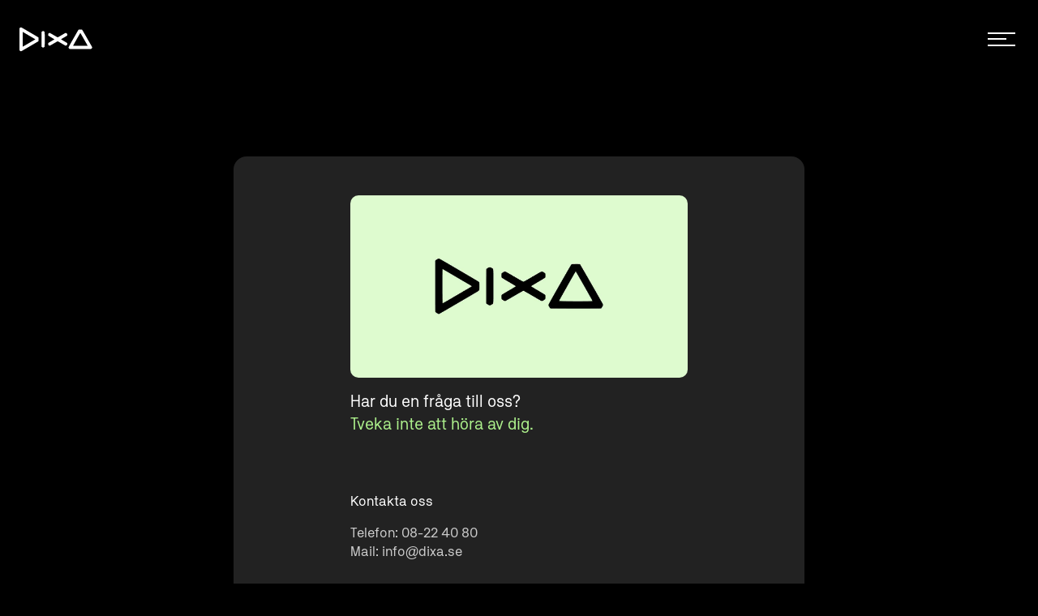

--- FILE ---
content_type: text/html; charset=UTF-8
request_url: https://www.dixa.se/kontakt/
body_size: 19248
content:


<!DOCTYPE html>
<html lang="sv-SE">

<head>
<script async src=" https://www.googletagmanager.com/gtag/js?id=G-119906235"></script>

<script>
 window.dataLayer = window.dataLayer || [];
 function gtag(){dataLayer.push(arguments);}
 gtag('js', new Date());
 gtag('config', 'G-119906235');</script>
    <meta charset="UTF-8">
<script type="text/javascript">
/* <![CDATA[ */
var gform;gform||(document.addEventListener("gform_main_scripts_loaded",function(){gform.scriptsLoaded=!0}),document.addEventListener("gform/theme/scripts_loaded",function(){gform.themeScriptsLoaded=!0}),window.addEventListener("DOMContentLoaded",function(){gform.domLoaded=!0}),gform={domLoaded:!1,scriptsLoaded:!1,themeScriptsLoaded:!1,isFormEditor:()=>"function"==typeof InitializeEditor,callIfLoaded:function(o){return!(!gform.domLoaded||!gform.scriptsLoaded||!gform.themeScriptsLoaded&&!gform.isFormEditor()||(gform.isFormEditor()&&console.warn("The use of gform.initializeOnLoaded() is deprecated in the form editor context and will be removed in Gravity Forms 3.1."),o(),0))},initializeOnLoaded:function(o){gform.callIfLoaded(o)||(document.addEventListener("gform_main_scripts_loaded",()=>{gform.scriptsLoaded=!0,gform.callIfLoaded(o)}),document.addEventListener("gform/theme/scripts_loaded",()=>{gform.themeScriptsLoaded=!0,gform.callIfLoaded(o)}),window.addEventListener("DOMContentLoaded",()=>{gform.domLoaded=!0,gform.callIfLoaded(o)}))},hooks:{action:{},filter:{}},addAction:function(o,r,e,t){gform.addHook("action",o,r,e,t)},addFilter:function(o,r,e,t){gform.addHook("filter",o,r,e,t)},doAction:function(o){gform.doHook("action",o,arguments)},applyFilters:function(o){return gform.doHook("filter",o,arguments)},removeAction:function(o,r){gform.removeHook("action",o,r)},removeFilter:function(o,r,e){gform.removeHook("filter",o,r,e)},addHook:function(o,r,e,t,n){null==gform.hooks[o][r]&&(gform.hooks[o][r]=[]);var d=gform.hooks[o][r];null==n&&(n=r+"_"+d.length),gform.hooks[o][r].push({tag:n,callable:e,priority:t=null==t?10:t})},doHook:function(r,o,e){var t;if(e=Array.prototype.slice.call(e,1),null!=gform.hooks[r][o]&&((o=gform.hooks[r][o]).sort(function(o,r){return o.priority-r.priority}),o.forEach(function(o){"function"!=typeof(t=o.callable)&&(t=window[t]),"action"==r?t.apply(null,e):e[0]=t.apply(null,e)})),"filter"==r)return e[0]},removeHook:function(o,r,t,n){var e;null!=gform.hooks[o][r]&&(e=(e=gform.hooks[o][r]).filter(function(o,r,e){return!!(null!=n&&n!=o.tag||null!=t&&t!=o.priority)}),gform.hooks[o][r]=e)}});
/* ]]> */
</script>

    <meta name="viewport" content="width=device-width, initial-scale=1">
	<link rel="icon" type="image/png" href="https://www.dixa.se/wp-content/uploads/2022/12/Skarmavbild-2022-12-13-kl.-09.56.33-e1670926215308.png">
    <style type="text/css">.text-dixa-strong-new-green{color:#bdf299!important} .primary-button{background-color: #bdf299!important} .primary-button:hover{background-color: black !important} .cat-btns.active{background-color: #bdf299!important} .cat-btns:hover{background-color: #bdf299!important} .usp-button{background-color: #bdf299!important} .usp-button:hover{background-color: black !important} .gform_button {background-color: #bdf299!important} .gform_button:hover{background-color: black !important} .hexagon{fill:#defbd0!important}</style>

    <meta name='robots' content='index, follow, max-image-preview:large, max-snippet:-1, max-video-preview:-1' />
<link rel="alternate" hreflang="sv" href="https://www.dixa.se/kontakt/" />
<link rel="alternate" hreflang="x-default" href="https://www.dixa.se/kontakt/" />

<!-- Google Tag Manager for WordPress by gtm4wp.com -->
<script data-cfasync="false" data-pagespeed-no-defer>
	var gtm4wp_datalayer_name = "dataLayer";
	var dataLayer = dataLayer || [];
</script>
<!-- End Google Tag Manager for WordPress by gtm4wp.com -->
	<!-- This site is optimized with the Yoast SEO Premium plugin v26.7 (Yoast SEO v26.7) - https://yoast.com/wordpress/plugins/seo/ -->
	<title>Kontakt - Dixa</title>
	<meta name="description" content="Våra kunder är alltid välkomna till oss för att diskutera nya idéer och ta fram prototyper direkt i vår produktion." />
	<link rel="canonical" href="https://www.dixa.se/kontakt/" />
	<meta property="og:locale" content="sv_SE" />
	<meta property="og:type" content="article" />
	<meta property="og:title" content="Kontakt" />
	<meta property="og:description" content="Våra kunder är alltid välkomna till oss för att diskutera nya idéer och ta fram prototyper direkt i vår produktion." />
	<meta property="og:url" content="https://www.dixa.se/kontakt/" />
	<meta property="og:site_name" content="Dixa" />
	<meta property="article:modified_time" content="2025-12-09T10:58:24+00:00" />
	<meta name="twitter:card" content="summary_large_image" />
	<script type="application/ld+json" class="yoast-schema-graph">{"@context":"https://schema.org","@graph":[{"@type":"WebPage","@id":"https://www.dixa.se/kontakt/","url":"https://www.dixa.se/kontakt/","name":"Kontakt - Dixa","isPartOf":{"@id":"https://www.dixa.se/#website"},"datePublished":"2023-01-10T13:05:04+00:00","dateModified":"2025-12-09T10:58:24+00:00","description":"Våra kunder är alltid välkomna till oss för att diskutera nya idéer och ta fram prototyper direkt i vår produktion.","breadcrumb":{"@id":"https://www.dixa.se/kontakt/#breadcrumb"},"inLanguage":"sv-SE","potentialAction":[{"@type":"ReadAction","target":["https://www.dixa.se/kontakt/"]}]},{"@type":"BreadcrumbList","@id":"https://www.dixa.se/kontakt/#breadcrumb","itemListElement":[{"@type":"ListItem","position":1,"name":"Hem","item":"https://www.dixa.se/"},{"@type":"ListItem","position":2,"name":"Kontakt"}]},{"@type":"WebSite","@id":"https://www.dixa.se/#website","url":"https://www.dixa.se/","name":"Dixa","description":"Skräddarsydda trycklösningar med montering i hela Sverige","publisher":{"@id":"https://www.dixa.se/#organization"},"potentialAction":[{"@type":"SearchAction","target":{"@type":"EntryPoint","urlTemplate":"https://www.dixa.se/?s={search_term_string}"},"query-input":{"@type":"PropertyValueSpecification","valueRequired":true,"valueName":"search_term_string"}}],"inLanguage":"sv-SE"},{"@type":"Organization","@id":"https://www.dixa.se/#organization","name":"Dixa","url":"https://www.dixa.se/","logo":{"@type":"ImageObject","inLanguage":"sv-SE","@id":"https://www.dixa.se/#/schema/logo/image/","url":"https://www.dixa.se/wp-content/uploads/2023/01/DIXA.jpg","contentUrl":"https://www.dixa.se/wp-content/uploads/2023/01/DIXA.jpg","width":1440,"height":1024,"caption":"Dixa"},"image":{"@id":"https://www.dixa.se/#/schema/logo/image/"},"sameAs":["https://www.linkedin.com/company/dixa-ab"]}]}</script>
	<!-- / Yoast SEO Premium plugin. -->


		<!-- This site uses the Google Analytics by MonsterInsights plugin v9.11.1 - Using Analytics tracking - https://www.monsterinsights.com/ -->
							<script src="//www.googletagmanager.com/gtag/js?id=G-XQVM6M1PY8"  data-cfasync="false" data-wpfc-render="false" type="text/javascript" async></script>
			<script data-cfasync="false" data-wpfc-render="false" type="text/javascript">
				var mi_version = '9.11.1';
				var mi_track_user = true;
				var mi_no_track_reason = '';
								var MonsterInsightsDefaultLocations = {"page_location":"https:\/\/www.dixa.se\/kontakt\/"};
								if ( typeof MonsterInsightsPrivacyGuardFilter === 'function' ) {
					var MonsterInsightsLocations = (typeof MonsterInsightsExcludeQuery === 'object') ? MonsterInsightsPrivacyGuardFilter( MonsterInsightsExcludeQuery ) : MonsterInsightsPrivacyGuardFilter( MonsterInsightsDefaultLocations );
				} else {
					var MonsterInsightsLocations = (typeof MonsterInsightsExcludeQuery === 'object') ? MonsterInsightsExcludeQuery : MonsterInsightsDefaultLocations;
				}

								var disableStrs = [
										'ga-disable-G-XQVM6M1PY8',
									];

				/* Function to detect opted out users */
				function __gtagTrackerIsOptedOut() {
					for (var index = 0; index < disableStrs.length; index++) {
						if (document.cookie.indexOf(disableStrs[index] + '=true') > -1) {
							return true;
						}
					}

					return false;
				}

				/* Disable tracking if the opt-out cookie exists. */
				if (__gtagTrackerIsOptedOut()) {
					for (var index = 0; index < disableStrs.length; index++) {
						window[disableStrs[index]] = true;
					}
				}

				/* Opt-out function */
				function __gtagTrackerOptout() {
					for (var index = 0; index < disableStrs.length; index++) {
						document.cookie = disableStrs[index] + '=true; expires=Thu, 31 Dec 2099 23:59:59 UTC; path=/';
						window[disableStrs[index]] = true;
					}
				}

				if ('undefined' === typeof gaOptout) {
					function gaOptout() {
						__gtagTrackerOptout();
					}
				}
								window.dataLayer = window.dataLayer || [];

				window.MonsterInsightsDualTracker = {
					helpers: {},
					trackers: {},
				};
				if (mi_track_user) {
					function __gtagDataLayer() {
						dataLayer.push(arguments);
					}

					function __gtagTracker(type, name, parameters) {
						if (!parameters) {
							parameters = {};
						}

						if (parameters.send_to) {
							__gtagDataLayer.apply(null, arguments);
							return;
						}

						if (type === 'event') {
														parameters.send_to = monsterinsights_frontend.v4_id;
							var hookName = name;
							if (typeof parameters['event_category'] !== 'undefined') {
								hookName = parameters['event_category'] + ':' + name;
							}

							if (typeof MonsterInsightsDualTracker.trackers[hookName] !== 'undefined') {
								MonsterInsightsDualTracker.trackers[hookName](parameters);
							} else {
								__gtagDataLayer('event', name, parameters);
							}
							
						} else {
							__gtagDataLayer.apply(null, arguments);
						}
					}

					__gtagTracker('js', new Date());
					__gtagTracker('set', {
						'developer_id.dZGIzZG': true,
											});
					if ( MonsterInsightsLocations.page_location ) {
						__gtagTracker('set', MonsterInsightsLocations);
					}
										__gtagTracker('config', 'G-XQVM6M1PY8', {"forceSSL":"true","link_attribution":"true"} );
										window.gtag = __gtagTracker;										(function () {
						/* https://developers.google.com/analytics/devguides/collection/analyticsjs/ */
						/* ga and __gaTracker compatibility shim. */
						var noopfn = function () {
							return null;
						};
						var newtracker = function () {
							return new Tracker();
						};
						var Tracker = function () {
							return null;
						};
						var p = Tracker.prototype;
						p.get = noopfn;
						p.set = noopfn;
						p.send = function () {
							var args = Array.prototype.slice.call(arguments);
							args.unshift('send');
							__gaTracker.apply(null, args);
						};
						var __gaTracker = function () {
							var len = arguments.length;
							if (len === 0) {
								return;
							}
							var f = arguments[len - 1];
							if (typeof f !== 'object' || f === null || typeof f.hitCallback !== 'function') {
								if ('send' === arguments[0]) {
									var hitConverted, hitObject = false, action;
									if ('event' === arguments[1]) {
										if ('undefined' !== typeof arguments[3]) {
											hitObject = {
												'eventAction': arguments[3],
												'eventCategory': arguments[2],
												'eventLabel': arguments[4],
												'value': arguments[5] ? arguments[5] : 1,
											}
										}
									}
									if ('pageview' === arguments[1]) {
										if ('undefined' !== typeof arguments[2]) {
											hitObject = {
												'eventAction': 'page_view',
												'page_path': arguments[2],
											}
										}
									}
									if (typeof arguments[2] === 'object') {
										hitObject = arguments[2];
									}
									if (typeof arguments[5] === 'object') {
										Object.assign(hitObject, arguments[5]);
									}
									if ('undefined' !== typeof arguments[1].hitType) {
										hitObject = arguments[1];
										if ('pageview' === hitObject.hitType) {
											hitObject.eventAction = 'page_view';
										}
									}
									if (hitObject) {
										action = 'timing' === arguments[1].hitType ? 'timing_complete' : hitObject.eventAction;
										hitConverted = mapArgs(hitObject);
										__gtagTracker('event', action, hitConverted);
									}
								}
								return;
							}

							function mapArgs(args) {
								var arg, hit = {};
								var gaMap = {
									'eventCategory': 'event_category',
									'eventAction': 'event_action',
									'eventLabel': 'event_label',
									'eventValue': 'event_value',
									'nonInteraction': 'non_interaction',
									'timingCategory': 'event_category',
									'timingVar': 'name',
									'timingValue': 'value',
									'timingLabel': 'event_label',
									'page': 'page_path',
									'location': 'page_location',
									'title': 'page_title',
									'referrer' : 'page_referrer',
								};
								for (arg in args) {
																		if (!(!args.hasOwnProperty(arg) || !gaMap.hasOwnProperty(arg))) {
										hit[gaMap[arg]] = args[arg];
									} else {
										hit[arg] = args[arg];
									}
								}
								return hit;
							}

							try {
								f.hitCallback();
							} catch (ex) {
							}
						};
						__gaTracker.create = newtracker;
						__gaTracker.getByName = newtracker;
						__gaTracker.getAll = function () {
							return [];
						};
						__gaTracker.remove = noopfn;
						__gaTracker.loaded = true;
						window['__gaTracker'] = __gaTracker;
					})();
									} else {
										console.log("");
					(function () {
						function __gtagTracker() {
							return null;
						}

						window['__gtagTracker'] = __gtagTracker;
						window['gtag'] = __gtagTracker;
					})();
									}
			</script>
							<!-- / Google Analytics by MonsterInsights -->
		<style id='wp-img-auto-sizes-contain-inline-css' type='text/css'>
img:is([sizes=auto i],[sizes^="auto," i]){contain-intrinsic-size:3000px 1500px}
/*# sourceURL=wp-img-auto-sizes-contain-inline-css */
</style>
<link rel='stylesheet' id='wp-block-library-css' href='https://www.dixa.se/wp-includes/css/dist/block-library/style.min.css?ver=6.9' type='text/css' media='all' />
<style id='global-styles-inline-css' type='text/css'>
:root{--wp--preset--aspect-ratio--square: 1;--wp--preset--aspect-ratio--4-3: 4/3;--wp--preset--aspect-ratio--3-4: 3/4;--wp--preset--aspect-ratio--3-2: 3/2;--wp--preset--aspect-ratio--2-3: 2/3;--wp--preset--aspect-ratio--16-9: 16/9;--wp--preset--aspect-ratio--9-16: 9/16;--wp--preset--color--black: #000000;--wp--preset--color--cyan-bluish-gray: #abb8c3;--wp--preset--color--white: #ffffff;--wp--preset--color--pale-pink: #f78da7;--wp--preset--color--vivid-red: #cf2e2e;--wp--preset--color--luminous-vivid-orange: #ff6900;--wp--preset--color--luminous-vivid-amber: #fcb900;--wp--preset--color--light-green-cyan: #7bdcb5;--wp--preset--color--vivid-green-cyan: #00d084;--wp--preset--color--pale-cyan-blue: #8ed1fc;--wp--preset--color--vivid-cyan-blue: #0693e3;--wp--preset--color--vivid-purple: #9b51e0;--wp--preset--color--primary: #15bfa5;--wp--preset--color--secondary: #212121;--wp--preset--color--grey: #f5f5f5;--wp--preset--color--light: #F9FAFB;--wp--preset--color--ogreen: #DEFBD0;--wp--preset--gradient--vivid-cyan-blue-to-vivid-purple: linear-gradient(135deg,rgb(6,147,227) 0%,rgb(155,81,224) 100%);--wp--preset--gradient--light-green-cyan-to-vivid-green-cyan: linear-gradient(135deg,rgb(122,220,180) 0%,rgb(0,208,130) 100%);--wp--preset--gradient--luminous-vivid-amber-to-luminous-vivid-orange: linear-gradient(135deg,rgb(252,185,0) 0%,rgb(255,105,0) 100%);--wp--preset--gradient--luminous-vivid-orange-to-vivid-red: linear-gradient(135deg,rgb(255,105,0) 0%,rgb(207,46,46) 100%);--wp--preset--gradient--very-light-gray-to-cyan-bluish-gray: linear-gradient(135deg,rgb(238,238,238) 0%,rgb(169,184,195) 100%);--wp--preset--gradient--cool-to-warm-spectrum: linear-gradient(135deg,rgb(74,234,220) 0%,rgb(151,120,209) 20%,rgb(207,42,186) 40%,rgb(238,44,130) 60%,rgb(251,105,98) 80%,rgb(254,248,76) 100%);--wp--preset--gradient--blush-light-purple: linear-gradient(135deg,rgb(255,206,236) 0%,rgb(152,150,240) 100%);--wp--preset--gradient--blush-bordeaux: linear-gradient(135deg,rgb(254,205,165) 0%,rgb(254,45,45) 50%,rgb(107,0,62) 100%);--wp--preset--gradient--luminous-dusk: linear-gradient(135deg,rgb(255,203,112) 0%,rgb(199,81,192) 50%,rgb(65,88,208) 100%);--wp--preset--gradient--pale-ocean: linear-gradient(135deg,rgb(255,245,203) 0%,rgb(182,227,212) 50%,rgb(51,167,181) 100%);--wp--preset--gradient--electric-grass: linear-gradient(135deg,rgb(202,248,128) 0%,rgb(113,206,126) 100%);--wp--preset--gradient--midnight: linear-gradient(135deg,rgb(2,3,129) 0%,rgb(40,116,252) 100%);--wp--preset--font-size--small: 0.875rem;--wp--preset--font-size--medium: 20px;--wp--preset--font-size--large: 1.125rem;--wp--preset--font-size--x-large: 42px;--wp--preset--font-size--regular: 1rem;--wp--preset--font-size--xl: 1.5rem;--wp--preset--font-size--xxl: 1.875rem;--wp--preset--font-size--xxxl: 2.25rem;--wp--preset--spacing--20: 0.44rem;--wp--preset--spacing--30: 0.67rem;--wp--preset--spacing--40: 1rem;--wp--preset--spacing--50: 1.5rem;--wp--preset--spacing--60: 2.25rem;--wp--preset--spacing--70: 3.38rem;--wp--preset--spacing--80: 5.06rem;--wp--preset--shadow--natural: 6px 6px 9px rgba(0, 0, 0, 0.2);--wp--preset--shadow--deep: 12px 12px 50px rgba(0, 0, 0, 0.4);--wp--preset--shadow--sharp: 6px 6px 0px rgba(0, 0, 0, 0.2);--wp--preset--shadow--outlined: 6px 6px 0px -3px rgb(255, 255, 255), 6px 6px rgb(0, 0, 0);--wp--preset--shadow--crisp: 6px 6px 0px rgb(0, 0, 0);}:root { --wp--style--global--content-size: 1290px;--wp--style--global--wide-size: 1920px; }:where(body) { margin: 0; }.wp-site-blocks > .alignleft { float: left; margin-right: 2em; }.wp-site-blocks > .alignright { float: right; margin-left: 2em; }.wp-site-blocks > .aligncenter { justify-content: center; margin-left: auto; margin-right: auto; }:where(.is-layout-flex){gap: 0.5em;}:where(.is-layout-grid){gap: 0.5em;}.is-layout-flow > .alignleft{float: left;margin-inline-start: 0;margin-inline-end: 2em;}.is-layout-flow > .alignright{float: right;margin-inline-start: 2em;margin-inline-end: 0;}.is-layout-flow > .aligncenter{margin-left: auto !important;margin-right: auto !important;}.is-layout-constrained > .alignleft{float: left;margin-inline-start: 0;margin-inline-end: 2em;}.is-layout-constrained > .alignright{float: right;margin-inline-start: 2em;margin-inline-end: 0;}.is-layout-constrained > .aligncenter{margin-left: auto !important;margin-right: auto !important;}.is-layout-constrained > :where(:not(.alignleft):not(.alignright):not(.alignfull)){max-width: var(--wp--style--global--content-size);margin-left: auto !important;margin-right: auto !important;}.is-layout-constrained > .alignwide{max-width: var(--wp--style--global--wide-size);}body .is-layout-flex{display: flex;}.is-layout-flex{flex-wrap: wrap;align-items: center;}.is-layout-flex > :is(*, div){margin: 0;}body .is-layout-grid{display: grid;}.is-layout-grid > :is(*, div){margin: 0;}body{padding-top: 0px;padding-right: 0px;padding-bottom: 0px;padding-left: 0px;}a:where(:not(.wp-element-button)){text-decoration: underline;}:root :where(.wp-element-button, .wp-block-button__link){background-color: #32373c;border-width: 0;color: #fff;font-family: inherit;font-size: inherit;font-style: inherit;font-weight: inherit;letter-spacing: inherit;line-height: inherit;padding-top: calc(0.667em + 2px);padding-right: calc(1.333em + 2px);padding-bottom: calc(0.667em + 2px);padding-left: calc(1.333em + 2px);text-decoration: none;text-transform: inherit;}.has-black-color{color: var(--wp--preset--color--black) !important;}.has-cyan-bluish-gray-color{color: var(--wp--preset--color--cyan-bluish-gray) !important;}.has-white-color{color: var(--wp--preset--color--white) !important;}.has-pale-pink-color{color: var(--wp--preset--color--pale-pink) !important;}.has-vivid-red-color{color: var(--wp--preset--color--vivid-red) !important;}.has-luminous-vivid-orange-color{color: var(--wp--preset--color--luminous-vivid-orange) !important;}.has-luminous-vivid-amber-color{color: var(--wp--preset--color--luminous-vivid-amber) !important;}.has-light-green-cyan-color{color: var(--wp--preset--color--light-green-cyan) !important;}.has-vivid-green-cyan-color{color: var(--wp--preset--color--vivid-green-cyan) !important;}.has-pale-cyan-blue-color{color: var(--wp--preset--color--pale-cyan-blue) !important;}.has-vivid-cyan-blue-color{color: var(--wp--preset--color--vivid-cyan-blue) !important;}.has-vivid-purple-color{color: var(--wp--preset--color--vivid-purple) !important;}.has-primary-color{color: var(--wp--preset--color--primary) !important;}.has-secondary-color{color: var(--wp--preset--color--secondary) !important;}.has-grey-color{color: var(--wp--preset--color--grey) !important;}.has-light-color{color: var(--wp--preset--color--light) !important;}.has-ogreen-color{color: var(--wp--preset--color--ogreen) !important;}.has-black-background-color{background-color: var(--wp--preset--color--black) !important;}.has-cyan-bluish-gray-background-color{background-color: var(--wp--preset--color--cyan-bluish-gray) !important;}.has-white-background-color{background-color: var(--wp--preset--color--white) !important;}.has-pale-pink-background-color{background-color: var(--wp--preset--color--pale-pink) !important;}.has-vivid-red-background-color{background-color: var(--wp--preset--color--vivid-red) !important;}.has-luminous-vivid-orange-background-color{background-color: var(--wp--preset--color--luminous-vivid-orange) !important;}.has-luminous-vivid-amber-background-color{background-color: var(--wp--preset--color--luminous-vivid-amber) !important;}.has-light-green-cyan-background-color{background-color: var(--wp--preset--color--light-green-cyan) !important;}.has-vivid-green-cyan-background-color{background-color: var(--wp--preset--color--vivid-green-cyan) !important;}.has-pale-cyan-blue-background-color{background-color: var(--wp--preset--color--pale-cyan-blue) !important;}.has-vivid-cyan-blue-background-color{background-color: var(--wp--preset--color--vivid-cyan-blue) !important;}.has-vivid-purple-background-color{background-color: var(--wp--preset--color--vivid-purple) !important;}.has-primary-background-color{background-color: var(--wp--preset--color--primary) !important;}.has-secondary-background-color{background-color: var(--wp--preset--color--secondary) !important;}.has-grey-background-color{background-color: var(--wp--preset--color--grey) !important;}.has-light-background-color{background-color: var(--wp--preset--color--light) !important;}.has-ogreen-background-color{background-color: var(--wp--preset--color--ogreen) !important;}.has-black-border-color{border-color: var(--wp--preset--color--black) !important;}.has-cyan-bluish-gray-border-color{border-color: var(--wp--preset--color--cyan-bluish-gray) !important;}.has-white-border-color{border-color: var(--wp--preset--color--white) !important;}.has-pale-pink-border-color{border-color: var(--wp--preset--color--pale-pink) !important;}.has-vivid-red-border-color{border-color: var(--wp--preset--color--vivid-red) !important;}.has-luminous-vivid-orange-border-color{border-color: var(--wp--preset--color--luminous-vivid-orange) !important;}.has-luminous-vivid-amber-border-color{border-color: var(--wp--preset--color--luminous-vivid-amber) !important;}.has-light-green-cyan-border-color{border-color: var(--wp--preset--color--light-green-cyan) !important;}.has-vivid-green-cyan-border-color{border-color: var(--wp--preset--color--vivid-green-cyan) !important;}.has-pale-cyan-blue-border-color{border-color: var(--wp--preset--color--pale-cyan-blue) !important;}.has-vivid-cyan-blue-border-color{border-color: var(--wp--preset--color--vivid-cyan-blue) !important;}.has-vivid-purple-border-color{border-color: var(--wp--preset--color--vivid-purple) !important;}.has-primary-border-color{border-color: var(--wp--preset--color--primary) !important;}.has-secondary-border-color{border-color: var(--wp--preset--color--secondary) !important;}.has-grey-border-color{border-color: var(--wp--preset--color--grey) !important;}.has-light-border-color{border-color: var(--wp--preset--color--light) !important;}.has-ogreen-border-color{border-color: var(--wp--preset--color--ogreen) !important;}.has-vivid-cyan-blue-to-vivid-purple-gradient-background{background: var(--wp--preset--gradient--vivid-cyan-blue-to-vivid-purple) !important;}.has-light-green-cyan-to-vivid-green-cyan-gradient-background{background: var(--wp--preset--gradient--light-green-cyan-to-vivid-green-cyan) !important;}.has-luminous-vivid-amber-to-luminous-vivid-orange-gradient-background{background: var(--wp--preset--gradient--luminous-vivid-amber-to-luminous-vivid-orange) !important;}.has-luminous-vivid-orange-to-vivid-red-gradient-background{background: var(--wp--preset--gradient--luminous-vivid-orange-to-vivid-red) !important;}.has-very-light-gray-to-cyan-bluish-gray-gradient-background{background: var(--wp--preset--gradient--very-light-gray-to-cyan-bluish-gray) !important;}.has-cool-to-warm-spectrum-gradient-background{background: var(--wp--preset--gradient--cool-to-warm-spectrum) !important;}.has-blush-light-purple-gradient-background{background: var(--wp--preset--gradient--blush-light-purple) !important;}.has-blush-bordeaux-gradient-background{background: var(--wp--preset--gradient--blush-bordeaux) !important;}.has-luminous-dusk-gradient-background{background: var(--wp--preset--gradient--luminous-dusk) !important;}.has-pale-ocean-gradient-background{background: var(--wp--preset--gradient--pale-ocean) !important;}.has-electric-grass-gradient-background{background: var(--wp--preset--gradient--electric-grass) !important;}.has-midnight-gradient-background{background: var(--wp--preset--gradient--midnight) !important;}.has-small-font-size{font-size: var(--wp--preset--font-size--small) !important;}.has-medium-font-size{font-size: var(--wp--preset--font-size--medium) !important;}.has-large-font-size{font-size: var(--wp--preset--font-size--large) !important;}.has-x-large-font-size{font-size: var(--wp--preset--font-size--x-large) !important;}.has-regular-font-size{font-size: var(--wp--preset--font-size--regular) !important;}.has-xl-font-size{font-size: var(--wp--preset--font-size--xl) !important;}.has-xxl-font-size{font-size: var(--wp--preset--font-size--xxl) !important;}.has-xxxl-font-size{font-size: var(--wp--preset--font-size--xxxl) !important;}
/*# sourceURL=global-styles-inline-css */
</style>

<link rel='stylesheet' id='main-css' href='https://www.dixa.se/wp-content/themes/dixa/dist/css/frontend-tailwind.css?id=356e8142920fd24cdc4c0a1ec7fa7a55&#038;ver=6.9' type='text/css' media='all' />
<script type="text/javascript" id="wpml-cookie-js-extra">
/* <![CDATA[ */
var wpml_cookies = {"wp-wpml_current_language":{"value":"sv","expires":1,"path":"/"}};
var wpml_cookies = {"wp-wpml_current_language":{"value":"sv","expires":1,"path":"/"}};
//# sourceURL=wpml-cookie-js-extra
/* ]]> */
</script>
<script type="text/javascript" src="https://www.dixa.se/wp-content/plugins/sitepress-multilingual-cms/res/js/cookies/language-cookie.js?ver=486900" id="wpml-cookie-js" defer="defer" data-wp-strategy="defer"></script>
<script type="text/javascript" src="https://www.dixa.se/wp-content/plugins/svg-support/vendor/DOMPurify/DOMPurify.min.js?ver=2.5.8" id="bodhi-dompurify-library-js"></script>
<script type="text/javascript" src="https://www.dixa.se/wp-content/plugins/google-analytics-for-wordpress/assets/js/frontend-gtag.min.js?ver=9.11.1" id="monsterinsights-frontend-script-js" async="async" data-wp-strategy="async"></script>
<script data-cfasync="false" data-wpfc-render="false" type="text/javascript" id='monsterinsights-frontend-script-js-extra'>/* <![CDATA[ */
var monsterinsights_frontend = {"js_events_tracking":"true","download_extensions":"doc,pdf,ppt,zip,xls,docx,pptx,xlsx","inbound_paths":"[{\"path\":\"\\\/go\\\/\",\"label\":\"affiliate\"},{\"path\":\"\\\/recommend\\\/\",\"label\":\"affiliate\"}]","home_url":"https:\/\/www.dixa.se","hash_tracking":"false","v4_id":"G-XQVM6M1PY8"};/* ]]> */
</script>
<script type="text/javascript" src="https://www.dixa.se/wp-includes/js/jquery/jquery.js?ver=6.9" id="jquery-js"></script>
<script type="text/javascript" id="bodhi_svg_inline-js-extra">
/* <![CDATA[ */
var svgSettings = {"skipNested":""};
//# sourceURL=bodhi_svg_inline-js-extra
/* ]]> */
</script>
<script type="text/javascript" src="https://www.dixa.se/wp-content/plugins/svg-support/js/min/svgs-inline-min.js" id="bodhi_svg_inline-js"></script>
<script type="text/javascript" id="bodhi_svg_inline-js-after">
/* <![CDATA[ */
cssTarget={"Bodhi":"img.svg-logo","ForceInlineSVG":"svg-logo"};ForceInlineSVGActive="false";frontSanitizationEnabled="on";
//# sourceURL=bodhi_svg_inline-js-after
/* ]]> */
</script>
<meta name="generator" content="WPML ver:4.8.6 stt:50;" />

<!-- Google Tag Manager for WordPress by gtm4wp.com -->
<!-- GTM Container placement set to off -->
<script data-cfasync="false" data-pagespeed-no-defer>
</script>
<script data-cfasync="false" data-pagespeed-no-defer>
	console.warn && console.warn("[GTM4WP] Google Tag Manager container code placement set to OFF !!!");
	console.warn && console.warn("[GTM4WP] Data layer codes are active but GTM container must be loaded using custom coding !!!");
</script>
<!-- End Google Tag Manager for WordPress by gtm4wp.com --><link rel='stylesheet' id='gform_basic-css' href='https://www.dixa.se/wp-content/plugins/gravityforms/assets/css/dist/basic.min.css?ver=2.9.25' type='text/css' media='all' />
<link rel='stylesheet' id='gform_theme_components-css' href='https://www.dixa.se/wp-content/plugins/gravityforms/assets/css/dist/theme-components.min.css?ver=2.9.25' type='text/css' media='all' />
<link rel='stylesheet' id='gform_theme-css' href='https://www.dixa.se/wp-content/plugins/gravityforms/assets/css/dist/theme.min.css?ver=2.9.25' type='text/css' media='all' />
</head>

<body data-rsssl=1 class="wp-singular page-template-default page page-id-564 wp-theme-dixa group-blog">

	<header id="site-header" class="site-header h-24 bg-dixa-black flex flex-col justify-center fixed w-full top-0 z-[999] transition-[height,background-color,box-shadow] lg:bg-transparent desktop:px-8 duration-200 ease-in-out" role="banner">

			<div class="px-6 flex lg:block desktop:block ">

			<div class="flex justify-between w-full relative lg:static">
				<div class="h-[27.39px] lg:h-[35px] w-[110px] lg:w-[145px]  flex self-center">
				<a href="https://www.dixa.se/" class="branding flex flex-row items-center w-full" rel="home">

				<img class="svg-logo w-full" alt="alt-text" class=" " src="https://www.dixa.se/wp-content/uploads/2022/12/Group-4.svg" />

				</a>
				</div>
				<nav id="site-navigation" class="main-navigation bg-dixa-black h-screen invisible w-screen left-[-24px] absolute flex mt-16 items-center z-[999] lg:visible lg:bg-transparent lg:mt-0 lg:static lg:h-auto opacity-0 lg:opacity-100 transition-opacity" role="navigation">
					<div class="menu-container overflow-y-scroll lg:overflow-y-visible lg:ml-auto h-[calc(100%-110px)] lg:h-full"><ul id="primary-menu" class="menu"><li id="menu-item-25" class="menu-item menu-item-type-post_type menu-item-object-page menu-item-25"><a href="https://www.dixa.se/tryckeri-i-stockholm/"class="dropdown-toggle">Aktuellt<span class="nav-arrow"></span></a></li>
<li id="menu-item-213" class="menu-item menu-item-type-custom menu-item-object-custom menu-item-has-children dropdown menu-item-213"><a href="/tjanster" class="dropdown-toggle" data-toggle="dropdown">Tjänster <b class="caret"></b><span class="nav-arrow"></span></a>
<ul class="dropdown-menu depth_0" >
	<li id="menu-item-553" class="menu-item menu-item-type-post_type menu-item-object-services menu-item-553"><a href="https://www.dixa.se/tjanster/butikskampanj/"class="dropdown-toggle">Butikskampanj<span class="nav-arrow"></span></a></li>
	<li id="menu-item-551" class="menu-item menu-item-type-post_type menu-item-object-services menu-item-551"><a href="https://www.dixa.se/tjanster/butikspackning-logistik/"class="dropdown-toggle">Butikspackning &#038; Logistik<span class="nav-arrow"></span></a></li>
	<li id="menu-item-552" class="menu-item menu-item-type-post_type menu-item-object-services menu-item-552"><a href="https://www.dixa.se/tjanster/butiksreklam/"class="dropdown-toggle">Butiksreklam<span class="nav-arrow"></span></a></li>
	<li id="menu-item-554" class="menu-item menu-item-type-post_type menu-item-object-services menu-item-554"><a href="https://www.dixa.se/tjanster/butiksskyltning/"class="dropdown-toggle">Butiksskyltning<span class="nav-arrow"></span></a></li>
	<li id="menu-item-556" class="menu-item menu-item-type-post_type menu-item-object-services menu-item-556"><a href="https://www.dixa.se/tjanster/shop-in-shop/"class="dropdown-toggle">Shop in shop – vinnande koncept för ökad lönsamhet<span class="nav-arrow"></span></a></li>
	<li id="menu-item-4121" class="menu-item menu-item-type-post_type menu-item-object-services menu-item-4121"><a href="https://www.dixa.se/tjanster/skyltmontering-over-hela-sverige/"class="dropdown-toggle">Montering<span class="nav-arrow"></span></a></li>
	<li id="menu-item-1416" class="menu-item menu-item-type-post_type menu-item-object-services menu-item-1416"><a href="https://www.dixa.se/tjanster/dekor/"class="dropdown-toggle">Tryckt dekor och butiksinredning<span class="nav-arrow"></span></a></li>
</ul>
</li>
<li id="menu-item-244" class="menu-item menu-item-type-custom menu-item-object-custom menu-item-has-children dropdown menu-item-244"><a href="/showroom" class="dropdown-toggle" data-toggle="dropdown">Produkter <b class="caret"></b><span class="nav-arrow"></span></a>
<ul class="dropdown-menu depth_0" >
	<li id="menu-item-3289" class="menu-item menu-item-type-post_type menu-item-object-showroom menu-item-3289"><a href="https://www.dixa.se/showroom/affisch/"class="dropdown-toggle">Affisch och poster<span class="nav-arrow"></span></a></li>
	<li id="menu-item-3291" class="menu-item menu-item-type-post_type menu-item-object-showroom menu-item-3291"><a href="https://www.dixa.se/showroom/banderoll/"class="dropdown-toggle">Banderoll<span class="nav-arrow"></span></a></li>
	<li id="menu-item-3279" class="menu-item menu-item-type-post_type menu-item-object-showroom menu-item-3279"><a href="https://www.dixa.se/showroom/butiksskyltar-2/"class="dropdown-toggle">Butiksskyltar<span class="nav-arrow"></span></a></li>
	<li id="menu-item-3286" class="menu-item menu-item-type-post_type menu-item-object-showroom menu-item-3286"><a href="https://www.dixa.se/showroom/fasadvepor/"class="dropdown-toggle">Fasadvepor<span class="nav-arrow"></span></a></li>
	<li id="menu-item-3281" class="menu-item menu-item-type-post_type menu-item-object-showroom menu-item-3281"><a href="https://www.dixa.se/showroom/fototapet/"class="dropdown-toggle">Fototapet<span class="nav-arrow"></span></a></li>
	<li id="menu-item-3283" class="menu-item menu-item-type-post_type menu-item-object-showroom menu-item-3283"><a href="https://www.dixa.se/showroom/fonsterdekaler/"class="dropdown-toggle">Fönsterdekor<span class="nav-arrow"></span></a></li>
	<li id="menu-item-3284" class="menu-item menu-item-type-post_type menu-item-object-showroom menu-item-3284"><a href="https://www.dixa.se/showroom/golvdekaler/"class="dropdown-toggle">Golvdekaler<span class="nav-arrow"></span></a></li>
	<li id="menu-item-3288" class="menu-item menu-item-type-post_type menu-item-object-showroom menu-item-3288"><a href="https://www.dixa.se/showroom/hyllvippa/"class="dropdown-toggle">Hyllvippor och hylltalare<span class="nav-arrow"></span></a></li>
	<li id="menu-item-3287" class="menu-item menu-item-type-post_type menu-item-object-showroom menu-item-3287"><a href="https://www.dixa.se/showroom/butiksskyltar/"class="dropdown-toggle">Magnetskyltar med ferrofilm<span class="nav-arrow"></span></a></li>
	<li id="menu-item-3461" class="menu-item menu-item-type-post_type menu-item-object-showroom menu-item-3461"><a href="https://www.dixa.se/showroom/massmaterial-och-inredning/"class="dropdown-toggle">Mässa &#038; Event<span class="nav-arrow"></span></a></li>
	<li id="menu-item-3282" class="menu-item menu-item-type-post_type menu-item-object-showroom menu-item-3282"><a href="https://www.dixa.se/showroom/podier/"class="dropdown-toggle">Podier och Golvmontrar<span class="nav-arrow"></span></a></li>
	<li id="menu-item-3285" class="menu-item menu-item-type-post_type menu-item-object-showroom menu-item-3285"><a href="https://www.dixa.se/showroom/standee/"class="dropdown-toggle">Standee och fristående skyltar<span class="nav-arrow"></span></a></li>
	<li id="menu-item-3290" class="menu-item menu-item-type-post_type menu-item-object-showroom menu-item-3290"><a href="https://www.dixa.se/showroom/stortkorg-exponeringsstall/"class="dropdown-toggle">Störtkorg<span class="nav-arrow"></span></a></li>
</ul>
</li>
<li id="menu-item-363" class="menu-item menu-item-type-custom menu-item-object-custom menu-item-363"><a href="/case"class="dropdown-toggle">Case<span class="nav-arrow"></span></a></li>
<li id="menu-item-952" class="menu-item menu-item-type-post_type menu-item-object-page menu-item-has-children dropdown menu-item-952"><a href="https://www.dixa.se/om-oss/" class="dropdown-toggle" data-toggle="dropdown">Om oss <b class="caret"></b><span class="nav-arrow"></span></a>
<ul class="dropdown-menu depth_0" >
	<li id="menu-item-1392" class="menu-item menu-item-type-post_type menu-item-object-page menu-item-1392"><a href="https://www.dixa.se/om-oss/var-arbetsmetod/"class="dropdown-toggle">Vår arbetsmetod<span class="nav-arrow"></span></a></li>
</ul>
</li>
<li id="menu-item-563" class="menu-item menu-item-type-custom menu-item-object-custom menu-item-563"><a href="http://weborder.dixa.se/System/Login?ReturnUrl=%2f&amp;p=Dixa"class="dropdown-toggle">Webborder<span class="nav-arrow"></span></a></li>
</ul></div>					       <div class="custom-menu-items justify-center hidden relative flex-col ml-8 pb-32 flex mr-[2.4rem] lg:flex-row lg:items-center lg:border-none lg:pb-0 lg:ml-8 lg:mr-0 ">

                            <button class="wpml-icon-text text-decoration-none py-4 items-center lg:w-auto lg:flex" title="Språk"
                                data-bs-toggle="dropdown" data-bs-display="static" aria-expanded="false">


                                <li class="wpml-lang lg:h-[50px] lg:flex lg:items-center uppercase text-lg text-white flex w-full">
                                <svg width="26" id="arrow-wpml" class="mr-4 lg:mr-1" height="26" viewBox="0 0 26 26" fill="none" xmlns="http://www.w3.org/2000/svg"><path d="M12.5765 25.15C10.8158 25.15 9.17038 24.8199 7.64024 24.1597C6.11009 23.4995 4.77908 22.6036 3.64719 21.4718C2.5153 20.3401 1.62447 19.004 0.974681 17.4635C0.324894 15.9231 0 14.2726 0 12.5121C0 10.7516 0.324894 9.11164 0.974681 7.59216C1.62447 6.07268 2.5153 4.74706 3.64719 3.61531C4.77908 2.48356 6.11009 1.59807 7.64024 0.958844C9.17038 0.319615 10.8158 0 12.5765 0C14.3372 0 15.9827 0.319615 17.5128 0.958844C19.043 1.59807 20.374 2.48356 21.5059 3.61531C22.6377 4.74706 23.5286 6.07268 24.1784 7.59216C24.8282 9.11164 25.153 10.7516 25.153 12.5121C25.153 14.2726 24.8282 15.9231 24.1784 17.4635C23.5286 19.004 22.6377 20.3401 21.5059 21.4718C20.374 22.6036 19.043 23.4995 17.5128 24.1597C15.9827 24.8199 14.3372 25.15 12.5765 25.15ZM12.5765 23.3266C13.3102 22.5721 13.9233 21.7076 14.4158 20.733C14.9084 19.7585 15.3119 18.6005 15.6263 17.2592H9.55816C9.85161 18.5167 10.2446 19.6484 10.7372 20.6544C11.2298 21.6604 11.8429 22.5512 12.5765 23.3266ZM9.90401 22.9494C9.37999 22.153 8.92933 21.2937 8.55203 20.3715C8.17474 19.4493 7.86033 18.4119 7.6088 17.2592H2.8926C3.68911 18.7472 4.61139 19.9157 5.65943 20.7645C6.70748 21.6133 8.12234 22.3416 9.90401 22.9494ZM15.2805 22.9179C16.7897 22.4359 18.1469 21.7128 19.3521 20.7487C20.5574 19.7847 21.5268 18.6215 22.2604 17.2592H17.5757C17.3032 18.3909 16.9835 19.4179 16.6167 20.3401C16.2499 21.2622 15.8045 22.1215 15.2805 22.9179ZM2.26377 15.3729H7.26294C7.20006 14.8071 7.16338 14.2988 7.1529 13.8482C7.14242 13.3976 7.13718 12.9522 7.13718 12.5121C7.13718 11.9882 7.14766 11.5218 7.16862 11.1132C7.18958 10.7045 7.2315 10.2486 7.29438 9.74562H2.26377C2.11705 10.2486 2.01748 10.6992 1.96508 11.0974C1.91268 11.4956 1.88648 11.9672 1.88648 12.5121C1.88648 13.057 1.91268 13.5443 1.96508 13.974C2.01748 14.4036 2.11705 14.8699 2.26377 15.3729V15.3729ZM9.2123 15.3729H15.9722C16.056 14.7232 16.1084 14.194 16.1294 13.7853C16.1503 13.3767 16.1608 12.9522 16.1608 12.5121C16.1608 12.093 16.1503 11.6895 16.1294 11.3018C16.1084 10.9141 16.056 10.3953 15.9722 9.74562H9.2123C9.12846 10.3953 9.07606 10.9141 9.0551 11.3018C9.03413 11.6895 9.02365 12.093 9.02365 12.5121C9.02365 12.9522 9.03413 13.3767 9.0551 13.7853C9.07606 14.194 9.12846 14.7232 9.2123 15.3729V15.3729ZM17.8587 15.3729H22.8893C23.036 14.8699 23.1356 14.4036 23.188 13.974C23.2404 13.5443 23.2666 13.057 23.2666 12.5121C23.2666 11.9672 23.2404 11.4956 23.188 11.0974C23.1356 10.6992 23.036 10.2486 22.8893 9.74562H17.8901C17.953 10.4792 17.9949 11.0398 18.0159 11.4275C18.0368 11.8153 18.0473 12.1768 18.0473 12.5121C18.0473 12.9732 18.0316 13.4081 18.0001 13.8168C17.9687 14.2255 17.9215 14.7442 17.8587 15.3729V15.3729ZM17.5442 7.85937H22.2604C21.5687 6.41325 20.6203 5.20815 19.415 4.24406C18.2098 3.27998 16.8211 2.59883 15.249 2.20062C15.7731 2.97608 16.2185 3.81442 16.5853 4.71562C16.9521 5.61683 17.2718 6.66475 17.5442 7.85937V7.85937ZM9.55816 7.85937H15.6578C15.4272 6.74858 15.0394 5.67447 14.4944 4.63703C13.9495 3.59959 13.3102 2.68267 12.5765 1.88625C11.9058 2.45212 11.3398 3.19615 10.8787 4.11831C10.4176 5.04048 9.97737 6.2875 9.55816 7.85937V7.85937ZM2.8926 7.85937H7.64024C7.87081 6.72762 8.16426 5.71639 8.52059 4.82566C8.87693 3.93493 9.32759 3.0704 9.87257 2.23206C8.3005 2.63027 6.92757 3.30094 5.75376 4.24406C4.57995 5.18719 3.62623 6.39229 2.8926 7.85937V7.85937Z" fill="white"/></svg>


                                    sv                                </li>
								<ul class="wpml-list"><li class="selected"><a href="https://www.dixa.se/kontakt/">SV</a></li></ul>								<div class="lg:hidden pt-8 flex mt-4 justify-center">
                                    <a href="/kontakt" class="self-center"><button class="primary-button h-50 lg:hidden">Kontakta oss</button></a>
                                </div>
				        
							<a href="/kontakt"><button id="btn-desk" class="primary-button hidden lg:block lg:ml-4">Kontakta oss</button></a>


                                </div>

				</nav>
                <a href="#" class="main-navigation-toggle lg:hidden flex flex-col justify-between flex-wrap px-1 py-2 h-[2.0625rem] w-[43px] before:content-[''] before:h-[.1275rem] before:w-full before:relative before:block before:top-0 before:origin-top after:origin-bottom after:bottom-0 after:block before:bg-white before:transition-all after:content-[''] after:h-[.1175rem] after:w-full after:relative after:bg-white after:transition-all">
				<div class="h-[.1075rem] w-[23px] relative bg-white transition-all"></div>
			</a>

			</div>


			<div class="hidden lg:flex space-x-8">


			</div>

	</header>
    <div class="background-opacity h-screen fixed top-0 bottom-0 left-0 right-0 bg-black opacity-0 z-[100] invisible transition-opacity duration-150 ease-in"></div>

<main id="site-content" class="" role="main">
	
	

<h1 class="entry-title">Kontakt</h1>
<div class="container">
<div class=" ">
<div class="container py-16">

    <h1 class="pb-[5.8rem]">
        Kontakta oss
    </h1>

<div class="bg-dixa-lightblack rounded-2xl">

<div class="flex flex-col lg:flex-row">

    <div class="lg:max-w-[653px] border-none md:border-b md:border-solid lg:border-b-[0px] md:border-dixa-border-bottom lg:border-solid lg:border-r border-dixa-border-bottom md:px-36 lg:px-24">
        <div class=" pt-6 px-5 md:px-0 md:pt-12 lg:pt-20">
            <div class="md:w-auto lg:w-[437px] lg:h-[339px]">
                                <img decoding="async" class="w-full max-h-[225px] lg:max-h-[339px] h-full object-cover rounded-[10px]" src="https://www.dixa.se/wp-content/uploads/2023/01/DIXA.jpg" alt="Vi är experter på tryckt kommunikation" />
                           </div>
        </div>
    <div>
        
    </div>

        <div class="border-b border-dixa-border-bottom md:border-none">
            <h4 class="pt-4 px-5 md:px-0 lg:pt-7 ">
               Har du en fråga till oss? </br> <span style="color: #ADF18C ;">Tveka inte att höra av dig.</span>
            </h4>
            <div class="pt-[4.3rem] px-5 md:px-0 lg:pt-[7.75rem] pb-11 lg:pb-20">
                <h5>Kontakta oss</h5>
                                <p class="text-dixa-lightgrey pt-4">Telefon:  08-22 40 80 </p>
                                                <p class="text-dixa-lightgrey">Mail: info@dixa.se </p>
                            </div>
        </div>
    </div>
    <div class="w-full flex justify-center px-5 md:px-0">
    <div class="gravity_wrapper">
        <h4 class="gf_desc pt-10 pb-10 lg:pt-20">Fyll i formuläret så hör vi av oss! </h4>
        <script type="text/javascript">
/* <![CDATA[ */

/* ]]&gt; */
</script>

                <div class='gf_browser_chrome gform_wrapper gravity-theme gform-theme--no-framework' data-form-theme='gravity-theme' data-form-index='0' id='gform_wrapper_2' ><div id='gf_2' class='gform_anchor' tabindex='-1'></div>
                        <div class='gform_heading'>
							<p class='gform_required_legend'>”<span class="gfield_required gfield_required_asterisk">*</span>” anger obligatoriska fält</p>
                        </div><form method='post' enctype='multipart/form-data' target='gform_ajax_frame_2' id='gform_2'  action='/kontakt/#gf_2' data-formid='2' novalidate>
                        <div class='gform-body gform_body'><div id='gform_fields_2' class='gform_fields top_label form_sublabel_below description_below validation_below'><div id="field_2_1" class="gfield gfield--type-text gfield--width-half lg:pt-8 lg:pb-4 gfield_contains_required field_sublabel_below gfield--no-description field_description_below field_validation_below gfield_visibility_visible"  ><label class='gfield_label gform-field-label' for='input_2_1'>Namn*<span class="gfield_required"><span class="gfield_required gfield_required_asterisk">*</span></span></label><div class='ginput_container ginput_container_text'><input name='input_1' id='input_2_1' type='text' value='' class='large'     aria-required="true" aria-invalid="false"   /></div></div><div id="field_2_2" class="gfield gfield--type-text gfield--width-half lg:pt-8 lg:pb-4 gfield_contains_required field_sublabel_below gfield--no-description field_description_below field_validation_below gfield_visibility_visible"  ><label class='gfield_label gform-field-label' for='input_2_2'>Email*<span class="gfield_required"><span class="gfield_required gfield_required_asterisk">*</span></span></label><div class='ginput_container ginput_container_text'><input name='input_2' id='input_2_2' type='text' value='' class='large'     aria-required="true" aria-invalid="false"   /></div></div><div id="field_2_4" class="gfield gfield--type-phone gfield--width-half lg:py-4 field_sublabel_below gfield--no-description field_description_below field_validation_below gfield_visibility_visible"  ><label class='gfield_label gform-field-label' for='input_2_4'>Telefon</label><div class='ginput_container ginput_container_phone'><input name='input_4' id='input_2_4' type='tel' value='' class='large'    aria-invalid="false"   /></div></div><div id="field_2_5" class="gfield gfield--type-text gfield--width-half lg:py-4 field_sublabel_below gfield--no-description field_description_below field_validation_below gfield_visibility_visible"  ><label class='gfield_label gform-field-label' for='input_2_5'>Ämne</label><div class='ginput_container ginput_container_text'><input name='input_5' id='input_2_5' type='text' value='' class='large'      aria-invalid="false"   /></div></div><div id="field_2_6" class="gfield gfield--type-textarea lg:py-4 gfield_contains_required field_sublabel_below gfield--no-description field_description_below field_validation_below gfield_visibility_visible"  ><label class='gfield_label gform-field-label' for='input_2_6'>Meddelande*<span class="gfield_required"><span class="gfield_required gfield_required_asterisk">*</span></span></label><div class='ginput_container ginput_container_textarea'><textarea name='input_6' id='input_2_6' class='textarea large'     aria-required="true" aria-invalid="false"   rows='10' cols='50'></textarea></div></div><fieldset id="field_2_7" class="gfield gfield--type-consent gfield--type-choice lg:pt-4 lg:pb-10 gfield_contains_required field_sublabel_below gfield--no-description field_description_below field_validation_below gfield_visibility_visible"  ><legend class='gfield_label gform-field-label gfield_label_before_complex' >Samtycke<span class="gfield_required"><span class="gfield_required gfield_required_asterisk">*</span></span></legend><div class='ginput_container ginput_container_consent'><input name='input_7.1' id='input_2_7_1' type='checkbox' value='1'   aria-required="true" aria-invalid="false"   /> <label class="gform-field-label gform-field-label--type-inline gfield_consent_label" for='input_2_7_1' >Jag har läst villkoren  och accepterar Dixa’s privacy policy</label><input type='hidden' name='input_7.2' value='Jag har läst villkoren  och accepterar Dixa’s privacy policy' class='gform_hidden' /><input type='hidden' name='input_7.3' value='1' class='gform_hidden' /></div></fieldset><div id="field_2_9" class="gfield gfield--type-captcha field_sublabel_below gfield--no-description field_description_below field_validation_below gfield_visibility_visible"  ><label class='gfield_label gform-field-label screen-reader-text' for='input_2_9'></label><div id='input_2_9' class='ginput_container ginput_recaptcha' data-sitekey='6LcXU2opAAAAAF1Y-Gb8h93NpUXwVqH6btI2P-tt'  data-theme='light' data-tabindex='0'  data-badge=''></div></div></div></div>
        <div class='gform-footer gform_footer top_label'> <input type='submit' id='gform_submit_button_2' class='gform_button button' onclick='gform.submission.handleButtonClick(this);' data-submission-type='submit' value='Skicka'  /> <input type='hidden' name='gform_ajax' value='form_id=2&amp;title=&amp;description=&amp;tabindex=0&amp;theme=gravity-theme&amp;hash=3e7cd4a332406443d536eeddd0de24dd' />
            <input type='hidden' class='gform_hidden' name='gform_submission_method' data-js='gform_submission_method_2' value='iframe' />
            <input type='hidden' class='gform_hidden' name='gform_theme' data-js='gform_theme_2' id='gform_theme_2' value='gravity-theme' />
            <input type='hidden' class='gform_hidden' name='gform_style_settings' data-js='gform_style_settings_2' id='gform_style_settings_2' value='' />
            <input type='hidden' class='gform_hidden' name='is_submit_2' value='1' />
            <input type='hidden' class='gform_hidden' name='gform_submit' value='2' />
            
            <input type='hidden' class='gform_hidden' name='gform_unique_id' value='' />
            <input type='hidden' class='gform_hidden' name='state_2' value='[base64]' />
            <input type='hidden' autocomplete='off' class='gform_hidden' name='gform_target_page_number_2' id='gform_target_page_number_2' value='0' />
            <input type='hidden' autocomplete='off' class='gform_hidden' name='gform_source_page_number_2' id='gform_source_page_number_2' value='1' />
            <input type='hidden' name='gform_field_values' value='' />
            
        </div>
                        <p style="display: none !important;" class="akismet-fields-container" data-prefix="ak_"><label>&#916;<textarea name="ak_hp_textarea" cols="45" rows="8" maxlength="100"></textarea></label><input type="hidden" id="ak_js_1" name="ak_js" value="150"/><script>document.getElementById( "ak_js_1" ).setAttribute( "value", ( new Date() ).getTime() );</script></p></form>
                        </div>
		                <iframe style='display:none;width:0px;height:0px;' src='about:blank' name='gform_ajax_frame_2' id='gform_ajax_frame_2' title='Denna iframe innehåller logiken som behövs för att hantera Gravity Forms med Ajax-stöd.'></iframe>
		                <script type="text/javascript">
/* <![CDATA[ */
 gform.initializeOnLoaded( function() {gformInitSpinner( 2, 'https://www.dixa.se/wp-content/plugins/gravityforms/images/spinner.svg', true );jQuery('#gform_ajax_frame_2').on('load',function(){var contents = jQuery(this).contents().find('*').html();var is_postback = contents.indexOf('GF_AJAX_POSTBACK') >= 0;if(!is_postback){return;}var form_content = jQuery(this).contents().find('#gform_wrapper_2');var is_confirmation = jQuery(this).contents().find('#gform_confirmation_wrapper_2').length > 0;var is_redirect = contents.indexOf('gformRedirect(){') >= 0;var is_form = form_content.length > 0 && ! is_redirect && ! is_confirmation;var mt = parseInt(jQuery('html').css('margin-top'), 10) + parseInt(jQuery('body').css('margin-top'), 10) + 100;if(is_form){jQuery('#gform_wrapper_2').html(form_content.html());if(form_content.hasClass('gform_validation_error')){jQuery('#gform_wrapper_2').addClass('gform_validation_error');} else {jQuery('#gform_wrapper_2').removeClass('gform_validation_error');}setTimeout( function() { /* delay the scroll by 50 milliseconds to fix a bug in chrome */ jQuery(document).scrollTop(jQuery('#gform_wrapper_2').offset().top - mt); }, 50 );if(window['gformInitDatepicker']) {gformInitDatepicker();}if(window['gformInitPriceFields']) {gformInitPriceFields();}var current_page = jQuery('#gform_source_page_number_2').val();gformInitSpinner( 2, 'https://www.dixa.se/wp-content/plugins/gravityforms/images/spinner.svg', true );jQuery(document).trigger('gform_page_loaded', [2, current_page]);window['gf_submitting_2'] = false;}else if(!is_redirect){var confirmation_content = jQuery(this).contents().find('.GF_AJAX_POSTBACK').html();if(!confirmation_content){confirmation_content = contents;}jQuery('#gform_wrapper_2').replaceWith(confirmation_content);jQuery(document).scrollTop(jQuery('#gf_2').offset().top - mt);jQuery(document).trigger('gform_confirmation_loaded', [2]);window['gf_submitting_2'] = false;wp.a11y.speak(jQuery('#gform_confirmation_message_2').text());}else{jQuery('#gform_2').append(contents);if(window['gformRedirect']) {gformRedirect();}}jQuery(document).trigger("gform_pre_post_render", [{ formId: "2", currentPage: "current_page", abort: function() { this.preventDefault(); } }]);        if (event && event.defaultPrevented) {                return;        }        const gformWrapperDiv = document.getElementById( "gform_wrapper_2" );        if ( gformWrapperDiv ) {            const visibilitySpan = document.createElement( "span" );            visibilitySpan.id = "gform_visibility_test_2";            gformWrapperDiv.insertAdjacentElement( "afterend", visibilitySpan );        }        const visibilityTestDiv = document.getElementById( "gform_visibility_test_2" );        let postRenderFired = false;        function triggerPostRender() {            if ( postRenderFired ) {                return;            }            postRenderFired = true;            gform.core.triggerPostRenderEvents( 2, current_page );            if ( visibilityTestDiv ) {                visibilityTestDiv.parentNode.removeChild( visibilityTestDiv );            }        }        function debounce( func, wait, immediate ) {            var timeout;            return function() {                var context = this, args = arguments;                var later = function() {                    timeout = null;                    if ( !immediate ) func.apply( context, args );                };                var callNow = immediate && !timeout;                clearTimeout( timeout );                timeout = setTimeout( later, wait );                if ( callNow ) func.apply( context, args );            };        }        const debouncedTriggerPostRender = debounce( function() {            triggerPostRender();        }, 200 );        if ( visibilityTestDiv && visibilityTestDiv.offsetParent === null ) {            const observer = new MutationObserver( ( mutations ) => {                mutations.forEach( ( mutation ) => {                    if ( mutation.type === 'attributes' && visibilityTestDiv.offsetParent !== null ) {                        debouncedTriggerPostRender();                        observer.disconnect();                    }                });            });            observer.observe( document.body, {                attributes: true,                childList: false,                subtree: true,                attributeFilter: [ 'style', 'class' ],            });        } else {            triggerPostRender();        }    } );} ); 
/* ]]&gt; */
</script>
    </div>

    </div>


</div>
</div>



</div>
</div>
</div>


<div class="">
    <div class="">
        <div class="  container   flex flex-col  lg:flex-row lg:pt-8 py-16">
            <div class="flex flex-col lg:flex-row lg:pt-8 border-t w-full border-dixa-border-bottom">

                <div class="lg:w-[50%] mt-6 lg:mt-4 mb-12 lg:mb-0">

                    <h5> För fakturafrågor och andra ekonomiärenden maila:  <span style="color: #ADF18C;">ekonomi@dixa.se</span></h5>

                </div>

                <div class=" lg:w-[50%]">
                                    </div>



            </div>

        </div>
    </div>
</div>

<div class="container">
<div class=" ">
<div class="container py-16">

<div class="flex flex-col md:flex-row md:justify-between">

<div><h3></h3></div>
<div class="hidden md:block md:w-[194px] lg:w-[202px]"><h5>Hör av dig till oss! </h5></div>

</div>

<div class="grid grid-cols-2 gap-6 lg:grid-cols-3 md:gap-10 pt-8 md:pt-16 lg:pt-[75px] desktop:grid-cols-4 desktop:gap-12">

<div>
    
    <div class=" h-[156px] md:h-[335px]">
        <img decoding="async" class="rounded-[10px] w-full h-full object-cover grayscale" src="https://www.dixa.se/wp-content/uploads/2023/02/P1000271-1.jpg" alt="">
    </div>
    <div>
        <p class="text-dixa-grey-footer body-medium pt-3 md:pt-4"> Key Account Manager</p>
        <h5 class="pt-2">Robin Hafvenstein</h5>
        <!-- <p class="block pt-2 md:hidden body-1">Robin Hafvenstein</p> -->
        <div class="flex flex-col pt-2 md:pt-3 leading-[14px]">
        <a href="tel:0727-24 44 99"><span class="body-small-cat md:body-1 text-dixa-grey-footer">0727-24 44 99</span></a>
        <a href="mailto:robin.hafvenstein@dixa.se"><span class="body-small-cat md:body-1 text-dixa-grey-footer">robin.hafvenstein@dixa.se</span></a>
        </div>
    </div>

</div>








<div>
    
    <div class=" h-[156px] md:h-[335px]">
        <img decoding="async" class="rounded-[10px] w-full h-full object-cover grayscale" src="https://www.dixa.se/wp-content/uploads/2023/02/P1000427.jpg" alt="">
    </div>
    <div>
        <p class="text-dixa-grey-footer body-medium pt-3 md:pt-4"> Key Account Manager</p>
        <h5 class="pt-2">Anders Höglund</h5>
        <!-- <p class="block pt-2 md:hidden body-1">Anders Höglund</p> -->
        <div class="flex flex-col pt-2 md:pt-3 leading-[14px]">
        <a href="tel:072-724 00 23"><span class="body-small-cat md:body-1 text-dixa-grey-footer">072-724 00 23</span></a>
        <a href="mailto:anders.hoglund@dixa.se"><span class="body-small-cat md:body-1 text-dixa-grey-footer">anders.hoglund@dixa.se</span></a>
        </div>
    </div>

</div>








<div>
    
    <div class=" h-[156px] md:h-[335px]">
        <img decoding="async" class="rounded-[10px] w-full h-full object-cover grayscale" src="https://www.dixa.se/wp-content/uploads/2023/02/P1000415-2.jpg" alt="">
    </div>
    <div>
        <p class="text-dixa-grey-footer body-medium pt-3 md:pt-4"> Projektledare</p>
        <h5 class="pt-2">Jennifer Solberg</h5>
        <!-- <p class="block pt-2 md:hidden body-1">Jennifer Solberg</p> -->
        <div class="flex flex-col pt-2 md:pt-3 leading-[14px]">
        <a href="tel:070-675 16 72"><span class="body-small-cat md:body-1 text-dixa-grey-footer">070-675 16 72</span></a>
        <a href="mailto:jennifer.solberg@dixa.se"><span class="body-small-cat md:body-1 text-dixa-grey-footer">jennifer.solberg@dixa.se</span></a>
        </div>
    </div>

</div>








<div>
    
    <div class=" h-[156px] md:h-[335px]">
        <img decoding="async" class="rounded-[10px] w-full h-full object-cover grayscale" src="https://www.dixa.se/wp-content/uploads/2023/02/P1000165-Edit.jpg" alt="">
    </div>
    <div>
        <p class="text-dixa-grey-footer body-medium pt-3 md:pt-4"> Projektledare</p>
        <h5 class="pt-2">Daniel Tunér</h5>
        <!-- <p class="block pt-2 md:hidden body-1">Daniel Tunér</p> -->
        <div class="flex flex-col pt-2 md:pt-3 leading-[14px]">
        <a href="tel:076-168 68 02"><span class="body-small-cat md:body-1 text-dixa-grey-footer">076-168 68 02</span></a>
        <a href="mailto:daniel.tuner@dixa.se"><span class="body-small-cat md:body-1 text-dixa-grey-footer">daniel.tuner@dixa.se</span></a>
        </div>
    </div>

</div>








<div>
    
    <div class=" h-[156px] md:h-[335px]">
        <img decoding="async" class="rounded-[10px] w-full h-full object-cover grayscale" src="https://www.dixa.se/wp-content/uploads/2023/02/P1000418.jpg" alt="">
    </div>
    <div>
        <p class="text-dixa-grey-footer body-medium pt-3 md:pt-4"> Projektledare</p>
        <h5 class="pt-2">Andreas Josefsson</h5>
        <!-- <p class="block pt-2 md:hidden body-1">Andreas Josefsson</p> -->
        <div class="flex flex-col pt-2 md:pt-3 leading-[14px]">
        <a href="tel:073-516 87 05"><span class="body-small-cat md:body-1 text-dixa-grey-footer">073-516 87 05</span></a>
        <a href="mailto:andreas.josefsson@dixa.se"><span class="body-small-cat md:body-1 text-dixa-grey-footer">andreas.josefsson@dixa.se</span></a>
        </div>
    </div>

</div>








<div>
    
    <div class=" h-[156px] md:h-[335px]">
        <img decoding="async" class="rounded-[10px] w-full h-full object-cover grayscale" src="https://www.dixa.se/wp-content/uploads/2023/02/P1000424.jpg" alt="">
    </div>
    <div>
        <p class="text-dixa-grey-footer body-medium pt-3 md:pt-4"> Projektledare</p>
        <h5 class="pt-2">Mia Hedberg</h5>
        <!-- <p class="block pt-2 md:hidden body-1">Mia Hedberg</p> -->
        <div class="flex flex-col pt-2 md:pt-3 leading-[14px]">
        <a href="tel:076-495 22 26"><span class="body-small-cat md:body-1 text-dixa-grey-footer">076-495 22 26</span></a>
        <a href="mailto:mia.hedberg@dixa.se"><span class="body-small-cat md:body-1 text-dixa-grey-footer">mia.hedberg@dixa.se</span></a>
        </div>
    </div>

</div>








<div>
    
    <div class=" h-[156px] md:h-[335px]">
        <img decoding="async" class="rounded-[10px] w-full h-full object-cover grayscale" src="https://www.dixa.se/wp-content/uploads/2023/02/P1000261.jpg" alt="">
    </div>
    <div>
        <p class="text-dixa-grey-footer body-medium pt-3 md:pt-4"> Projektledare</p>
        <h5 class="pt-2">Mikael Hagström</h5>
        <!-- <p class="block pt-2 md:hidden body-1">Mikael Hagström</p> -->
        <div class="flex flex-col pt-2 md:pt-3 leading-[14px]">
        <a href="tel:070-201 02 16"><span class="body-small-cat md:body-1 text-dixa-grey-footer">070-201 02 16</span></a>
        <a href="mailto:mikael.hagstrom@dixa.se"><span class="body-small-cat md:body-1 text-dixa-grey-footer">mikael.hagstrom@dixa.se</span></a>
        </div>
    </div>

</div>








<div>
    
    <div class=" h-[156px] md:h-[335px]">
        <img decoding="async" class="rounded-[10px] w-full h-full object-cover grayscale" src="https://www.dixa.se/wp-content/uploads/2023/02/illustration_person.jpg" alt="">
    </div>
    <div>
        <p class="text-dixa-grey-footer body-medium pt-3 md:pt-4"> Projektledare</p>
        <h5 class="pt-2">Karin Pahlén</h5>
        <!-- <p class="block pt-2 md:hidden body-1">Karin Pahlén</p> -->
        <div class="flex flex-col pt-2 md:pt-3 leading-[14px]">
        <a href="tel:072-730 96 58"><span class="body-small-cat md:body-1 text-dixa-grey-footer">072-730 96 58</span></a>
        <a href="mailto:karin.pahlen@dixa.se"><span class="body-small-cat md:body-1 text-dixa-grey-footer">karin.pahlen@dixa.se</span></a>
        </div>
    </div>

</div>








<div>
    
    <div class=" h-[156px] md:h-[335px]">
        <img decoding="async" class="rounded-[10px] w-full h-full object-cover grayscale" src="https://www.dixa.se/wp-content/uploads/2023/02/P1000197.jpg" alt="">
    </div>
    <div>
        <p class="text-dixa-grey-footer body-medium pt-3 md:pt-4"> Sälj och Marknadschef</p>
        <h5 class="pt-2">Andreas Boustedt</h5>
        <!-- <p class="block pt-2 md:hidden body-1">Andreas Boustedt</p> -->
        <div class="flex flex-col pt-2 md:pt-3 leading-[14px]">
        <a href="tel:070-824 44 29"><span class="body-small-cat md:body-1 text-dixa-grey-footer">070-824 44 29</span></a>
        <a href="mailto:andreas.boustedt@dixa.se"><span class="body-small-cat md:body-1 text-dixa-grey-footer">andreas.boustedt@dixa.se</span></a>
        </div>
    </div>

</div>








<div>
    
    <div class=" h-[156px] md:h-[335px]">
        <img decoding="async" class="rounded-[10px] w-full h-full object-cover grayscale" src="https://www.dixa.se/wp-content/uploads/2023/02/illustration_person.jpg" alt="">
    </div>
    <div>
        <p class="text-dixa-grey-footer body-medium pt-3 md:pt-4"> Grafisk Form</p>
        <h5 class="pt-2">Johan Norén</h5>
        <!-- <p class="block pt-2 md:hidden body-1">Johan Norén</p> -->
        <div class="flex flex-col pt-2 md:pt-3 leading-[14px]">
        <a href="tel:070-147 09 37"><span class="body-small-cat md:body-1 text-dixa-grey-footer">070-147 09 37</span></a>
        <a href="mailto:johan.noren@dixa.se"><span class="body-small-cat md:body-1 text-dixa-grey-footer">johan.noren@dixa.se</span></a>
        </div>
    </div>

</div>








<div>
    
    <div class=" h-[156px] md:h-[335px]">
        <img decoding="async" class="rounded-[10px] w-full h-full object-cover grayscale" src="https://www.dixa.se/wp-content/uploads/2023/02/illustration_person.jpg" alt="">
    </div>
    <div>
        <p class="text-dixa-grey-footer body-medium pt-3 md:pt-4"> Grafisk Form</p>
        <h5 class="pt-2">Wilma Rickardsson </h5>
        <!-- <p class="block pt-2 md:hidden body-1">Wilma Rickardsson </p> -->
        <div class="flex flex-col pt-2 md:pt-3 leading-[14px]">
        <a href="tel:073-516 87 00"><span class="body-small-cat md:body-1 text-dixa-grey-footer">073-516 87 00</span></a>
        <a href="mailto:wilma.rickardsson@dixa.se"><span class="body-small-cat md:body-1 text-dixa-grey-footer">wilma.rickardsson@dixa.se</span></a>
        </div>
    </div>

</div>








<div>
    
    <div class=" h-[156px] md:h-[335px]">
        <img decoding="async" class="rounded-[10px] w-full h-full object-cover grayscale" src="https://www.dixa.se/wp-content/uploads/2023/02/illustration_person.jpg" alt="">
    </div>
    <div>
        <p class="text-dixa-grey-footer body-medium pt-3 md:pt-4"> Grafisk Form</p>
        <h5 class="pt-2">Rolan Soumie</h5>
        <!-- <p class="block pt-2 md:hidden body-1">Rolan Soumie</p> -->
        <div class="flex flex-col pt-2 md:pt-3 leading-[14px]">
        <a href="tel:070-922 92 67"><span class="body-small-cat md:body-1 text-dixa-grey-footer">070-922 92 67</span></a>
        <a href="mailto:rolan.soumie@dixa.se"><span class="body-small-cat md:body-1 text-dixa-grey-footer">rolan.soumie@dixa.se</span></a>
        </div>
    </div>

</div>








<div>
    
    <div class=" h-[156px] md:h-[335px]">
        <img decoding="async" class="rounded-[10px] w-full h-full object-cover grayscale" src="https://www.dixa.se/wp-content/uploads/2023/03/P1000443.jpg" alt="">
    </div>
    <div>
        <p class="text-dixa-grey-footer body-medium pt-3 md:pt-4"> Projektledare / CTO</p>
        <h5 class="pt-2">Afram Issa</h5>
        <!-- <p class="block pt-2 md:hidden body-1">Afram Issa</p> -->
        <div class="flex flex-col pt-2 md:pt-3 leading-[14px]">
        <a href="tel:070-433 94 79"><span class="body-small-cat md:body-1 text-dixa-grey-footer">070-433 94 79</span></a>
        <a href="mailto:afram.issa@dixa.se"><span class="body-small-cat md:body-1 text-dixa-grey-footer">afram.issa@dixa.se</span></a>
        </div>
    </div>

</div>








<div>
    
    <div class=" h-[156px] md:h-[335px]">
        <img decoding="async" class="rounded-[10px] w-full h-full object-cover grayscale" src="https://www.dixa.se/wp-content/uploads/2023/03/P1000448-Edit.jpg" alt="">
    </div>
    <div>
        <p class="text-dixa-grey-footer body-medium pt-3 md:pt-4"> VD</p>
        <h5 class="pt-2">Rickard Albinsson</h5>
        <!-- <p class="block pt-2 md:hidden body-1">Rickard Albinsson</p> -->
        <div class="flex flex-col pt-2 md:pt-3 leading-[14px]">
        <a href="tel:073-319 52 00"><span class="body-small-cat md:body-1 text-dixa-grey-footer">073-319 52 00</span></a>
        <a href="mailto:rickard.albinsson@dixa.se"><span class="body-small-cat md:body-1 text-dixa-grey-footer">rickard.albinsson@dixa.se</span></a>
        </div>
    </div>

</div>








<div>
    
    <div class=" h-[156px] md:h-[335px]">
        <img decoding="async" class="rounded-[10px] w-full h-full object-cover grayscale" src="https://www.dixa.se/wp-content/uploads/2023/02/Jonas-Lindstrom-e1675256098348.jpg" alt="">
    </div>
    <div>
        <p class="text-dixa-grey-footer body-medium pt-3 md:pt-4"> Chairman</p>
        <h5 class="pt-2">Jonas Lindström</h5>
        <!-- <p class="block pt-2 md:hidden body-1">Jonas Lindström</p> -->
        <div class="flex flex-col pt-2 md:pt-3 leading-[14px]">
        <a href="tel:"><span class="body-small-cat md:body-1 text-dixa-grey-footer"></span></a>
        <a href="mailto:jonas@jalinvest.se"><span class="body-small-cat md:body-1 text-dixa-grey-footer">jonas@jalinvest.se</span></a>
        </div>
    </div>

</div>







</div>
</div>
</div>
</div>



<div class="container py-16">
<div class="">
<div class="flex flex-col container lg:pb-32 lg:pt-[15rem] lg:flex-row lg:justify-center">




            <div class="lg:w-[775px]">

            <div class="relative">    

                <img decoding="async" class="max-h-[214px] w-full object-cover rounded-[10px]  md:max-h-[498px]" src="https://www.dixa.se/wp-content/uploads/2023/02/Screenshot-2022-11-17-at-12.53-3.jpg  " alt="787" />
                <div class="hidden lg:absolute lg:-z-10 lg:top-[-185px] lg:left-[-120px] lg:block">
                    <svg width="380" height="379" viewBox="0 0 380 379" fill="none" xmlns="http://www.w3.org/2000/svg">
                    <path class="hexagon" d="M114.761 18.1564C129.794 3.12415 151.521 -2.95247 171.829 2.19593L302.15 35.2343C322.728 40.4512 338.692 56.3903 343.939 76.96L377.285 207.672C382.472 228.003 376.401 249.77 361.346 264.825L264.976 361.195C249.82 376.351 227.87 382.394 207.441 377.035L77.754 343.013C57.5262 337.706 41.8384 322.018 36.5318 301.79L2.5097 172.104C-2.84959 151.675 3.1935 129.724 18.3495 114.568L114.761 18.1564Z" fill="#DEFBD0"/>
                    </svg>

                </div>
            </div>

        </div>
    
    

    

  
    




<div>

            <div class="flex pt-4 lg:pt-0 lg:flex-col lg:order-2 items-center lg:ml-28">
            <div class="lg:w-[453px]">
                    <h2 class="">Vi finns <span class="text-dixa-strong-new-green">nära dig!</span></h2>
                    <p class="body-1 pt-9 lg:pt-[9.6rem]"><p>Vårt lättillgängliga läge i Solna gör att vi har nära till din verksamhet och kan vara närvarande regelbundet – det gör också att vi snabbt kan leverera prover och material när tiden är knapp. Våra kunder är alltid välkomna till oss för att diskutera nya idéer och ta fram prototyper direkt i vår produktion.</p>
</p>
                                    <div class="pt-9 lg:pt-14">
                    <a href="https://www.google.com/maps/place/Industriv%C3%A4gen+5,+171+48+Solna/@59.3591585,18.0139775,17z/data=!4m6!3m5!1s0x465f9dbd152cd487:0xafec29d6b8b5d6d1!8m2!3d59.3591585!4d18.0161662!16s%2Fg%2F11c43xtwkp"><button class="hero-button ">Hitta hit</button></a>
                </div>
                            </div>

        </div>

            


</div>

</div>
</div>
</div>
</main><!-- #main -->





<footer id="site-footer" role="contentinfo" class="site-footer container-no lg:px-4 md:pt-12 lg:pt-20 pb-6 bg-dixa-black text-white">
	<div class="">
		<div class="py-8 border-b-[1px] px-8 border-[#525252] lg:flex lg:justify-between">
			<div class=" mb-8">
								
					
					<h3>Har du en fråga till oss?<br> <span class="text-dixa-strong-new-green">Tveka inte att höra av dig.</span></h3>

				
					
			</div>
			<div class="pt-4 lg:flex lg:items-center">
				                    
					<a href="/kontakt"><button class="primary-button text-black body-medium mr-5">Kontakta oss </button></a>
					<a href="/tjanster"><button class="third-button hidden border-white body-medium lg:block">Se våra tjänster</button> </a>

								</div>
		</div>
		<div class="lg:flex px-8 border-b-[1px] border-[#525252] lg:pb-12">
		<div class="py-8">
			<div>
                <div class=" w-[120px] lg:w-[180px] ">
                    <img class="site-logo w-full mb-8" alt="alt-text" src="https://www.dixa.se/wp-content/uploads/2022/12/Group-4.svg" />
                </div>
			
								
					<div class="body-1 md:max-w-[306px]"><p>Dixa hjälper dig kommunicera med dina kunder på ett innovativt och effektivt sätt.</p>
</div>

				
								
			</div>
		</div>
		<div class="lg:flex lg:flex-col lg:w-full lg:pt-8">
		<div class="mb-11 lg:w-full lg:justify-evenly lg:flex">
   
			<div class="mb-11 lg:w-full lg:flex lg:flex-col lg:items-center">
				<div>
					<div class="mb-2">
						<p class="text-dixa-grey-footer body-1">Kontakt</p>
					</div>
								<div>

										<a href="mailto: info@dixa.se"><p>info@dixa.se</p></a>
						<a href="tel: 08-22 40 80"><p>08-22 40 80</p></a>

						
					</div>
				</div>
			</div>



			<div class="mb-11 lg:mb-14 lg:w-full lg:flex lg:flex-col lg:items-center lg:relative">
				<div class="mb-11">
					<div class="mb-2">
						<p class="text-dixa-grey-footer">Besöksadress</p>
					</div>
					<div>
						
									<p>Industrivägen 5</p>
									<p>171 48 Solna</p>
									
					</div>
				</div>
                			</div>


			<div class="lg:w-full lg:flex lg:flex-col lg:items-center lg:relative">
				<div class="mb-11 lg:mb-14">
					<div class="mb-2">
						<p class="text-dixa-grey-footer">Socialt</p>
					</div>
					<div>
					
									<a href="https://www.instagram.com/dixa.se/"  target="_blank" class="flex items-center">
									<p>Instagram</p>
									<svg class="ml-5" width="13" height="12" viewBox="0 0 13 12" fill="none" xmlns="http://www.w3.org/2000/svg">
									<path d="M11.8956 6.58355C12.1885 6.29066 12.1885 5.81579 11.8956 5.52289L7.12259 0.749922C6.8297 0.457028 6.35483 0.457028 6.06193 0.749922C5.76904 1.04282 5.76904 1.51769 6.06193 1.81058L10.3046 6.05322L6.06193 10.2959C5.76904 10.5888 5.76904 11.0636 6.06193 11.3565C6.35483 11.6494 6.8297 11.6494 7.12259 11.3565L11.8956 6.58355ZM0.365234 6.80322L11.3652 6.80322V5.30322L0.365234 5.30322L0.365234 6.80322Z" fill="white"/>
									<path d="M11.8956 6.58355C12.1885 6.29066 12.1885 5.81579 11.8956 5.52289L7.12259 0.749922C6.8297 0.457028 6.35483 0.457028 6.06193 0.749922C5.76904 1.04282 5.76904 1.51769 6.06193 1.81058L10.3046 6.05322L6.06193 10.2959C5.76904 10.5888 5.76904 11.0636 6.06193 11.3565C6.35483 11.6494 6.8297 11.6494 7.12259 11.3565L11.8956 6.58355ZM0.365234 6.80322L11.3652 6.80322V5.30322L0.365234 5.30322L0.365234 6.80322Z" fill="white"/>
									<path d="M11.8956 6.58355C12.1885 6.29066 12.1885 5.81579 11.8956 5.52289L7.12259 0.749922C6.8297 0.457028 6.35483 0.457028 6.06193 0.749922C5.76904 1.04282 5.76904 1.51769 6.06193 1.81058L10.3046 6.05322L6.06193 10.2959C5.76904 10.5888 5.76904 11.0636 6.06193 11.3565C6.35483 11.6494 6.8297 11.6494 7.12259 11.3565L11.8956 6.58355ZM0.365234 6.80322L11.3652 6.80322V5.30322L0.365234 5.30322L0.365234 6.80322Z" fill="white"/>
									</svg>
									</a> 
									
								
									<a href="https://www.linkedin.com/company/dixa-ab/"  target="_blank" class="flex items-center">
									<p>LinkedIn</p>
									<svg class="ml-5" width="13" height="12" viewBox="0 0 13 12" fill="none" xmlns="http://www.w3.org/2000/svg">
									<path d="M11.8956 6.58355C12.1885 6.29066 12.1885 5.81579 11.8956 5.52289L7.12259 0.749922C6.8297 0.457028 6.35483 0.457028 6.06193 0.749922C5.76904 1.04282 5.76904 1.51769 6.06193 1.81058L10.3046 6.05322L6.06193 10.2959C5.76904 10.5888 5.76904 11.0636 6.06193 11.3565C6.35483 11.6494 6.8297 11.6494 7.12259 11.3565L11.8956 6.58355ZM0.365234 6.80322L11.3652 6.80322V5.30322L0.365234 5.30322L0.365234 6.80322Z" fill="white"/>
									<path d="M11.8956 6.58355C12.1885 6.29066 12.1885 5.81579 11.8956 5.52289L7.12259 0.749922C6.8297 0.457028 6.35483 0.457028 6.06193 0.749922C5.76904 1.04282 5.76904 1.51769 6.06193 1.81058L10.3046 6.05322L6.06193 10.2959C5.76904 10.5888 5.76904 11.0636 6.06193 11.3565C6.35483 11.6494 6.8297 11.6494 7.12259 11.3565L11.8956 6.58355ZM0.365234 6.80322L11.3652 6.80322V5.30322L0.365234 5.30322L0.365234 6.80322Z" fill="white"/>
									<path d="M11.8956 6.58355C12.1885 6.29066 12.1885 5.81579 11.8956 5.52289L7.12259 0.749922C6.8297 0.457028 6.35483 0.457028 6.06193 0.749922C5.76904 1.04282 5.76904 1.51769 6.06193 1.81058L10.3046 6.05322L6.06193 10.2959C5.76904 10.5888 5.76904 11.0636 6.06193 11.3565C6.35483 11.6494 6.8297 11.6494 7.12259 11.3565L11.8956 6.58355ZM0.365234 6.80322L11.3652 6.80322V5.30322L0.365234 5.30322L0.365234 6.80322Z" fill="white"/>
									</svg>
									</a> 
									
													</div>
				</div>
                <div class="mb-11 lg:pl-12 lg:mb-0 lg:flex lg:absolute lg:top-36">
				<div>
					<div class="mb-2">
						<p class="text-dixa-grey-footer">Besök våra partners</p>
					</div>
					<div>
					
									<a href="https://www.green-lite.se/" target="_blank" class="flex items-center">
									
									<p>Greenlite</p>
									<svg class="ml-5" width="13" height="12" viewBox="0 0 13 12" fill="none" xmlns="http://www.w3.org/2000/svg">
									<path d="M11.8956 6.58355C12.1885 6.29066 12.1885 5.81579 11.8956 5.52289L7.12259 0.749922C6.8297 0.457028 6.35483 0.457028 6.06193 0.749922C5.76904 1.04282 5.76904 1.51769 6.06193 1.81058L10.3046 6.05322L6.06193 10.2959C5.76904 10.5888 5.76904 11.0636 6.06193 11.3565C6.35483 11.6494 6.8297 11.6494 7.12259 11.3565L11.8956 6.58355ZM0.365234 6.80322L11.3652 6.80322V5.30322L0.365234 5.30322L0.365234 6.80322Z" fill="white"/>
									<path d="M11.8956 6.58355C12.1885 6.29066 12.1885 5.81579 11.8956 5.52289L7.12259 0.749922C6.8297 0.457028 6.35483 0.457028 6.06193 0.749922C5.76904 1.04282 5.76904 1.51769 6.06193 1.81058L10.3046 6.05322L6.06193 10.2959C5.76904 10.5888 5.76904 11.0636 6.06193 11.3565C6.35483 11.6494 6.8297 11.6494 7.12259 11.3565L11.8956 6.58355ZM0.365234 6.80322L11.3652 6.80322V5.30322L0.365234 5.30322L0.365234 6.80322Z" fill="white"/>
									<path d="M11.8956 6.58355C12.1885 6.29066 12.1885 5.81579 11.8956 5.52289L7.12259 0.749922C6.8297 0.457028 6.35483 0.457028 6.06193 0.749922C5.76904 1.04282 5.76904 1.51769 6.06193 1.81058L10.3046 6.05322L6.06193 10.2959C5.76904 10.5888 5.76904 11.0636 6.06193 11.3565C6.35483 11.6494 6.8297 11.6494 7.12259 11.3565L11.8956 6.58355ZM0.365234 6.80322L11.3652 6.80322V5.30322L0.365234 5.30322L0.365234 6.80322Z" fill="white"/>
									</svg>

								</a>
									
									
													</div>
				</div>
			</div>

		</div>
		</div>
			</div>

            


			 </div>


			
		<div class="lg:flex lg:flex-col">
			<div class="lg:flex px-8 lg:justify-between pt-11 mb-4">
				<div class="flex flex-col lg:flex-row">

				       

				<a href="https://www.dixa.se/tjanster/" class="my-auto lg:mr-16"><p class="pt-4 lg:pt-0">Tjänster</p></a>
				 
		       

				<a href="https://www.dixa.se/case/" class="my-auto lg:mr-16"><p class="pt-4 lg:pt-0">Case</p></a>
				 
		       

				<a href="https://www.dixa.se/aktuellt/" class="my-auto lg:mr-16"><p class="pt-4 lg:pt-0">Aktuellt</p></a>
				 
		       

				<a href="https://www.dixa.se/om-oss/" class="my-auto lg:mr-16"><p class="pt-4 lg:pt-0">Om oss</p></a>
				 
		       

				<a href="http://weborder.dixa.se/System/Login?ReturnUrl=%2f&amp;p=Dixa" class="my-auto lg:mr-16"><p class="pt-4 lg:pt-0">Webborder</p></a>
				 
		 				
				</div>
				<div class="nav_right_link mt-16 flex flex-row justify-between lg:mt-0 lg:items-center">

					      

					<a href="" ><p>Privacy Policy</p></a>
				 
					      

					<a href="https://www.dixa.se/allmanna-villkor/" ><p>Allmänna Villkor</p></a>
				 
					
				</div>
			</div>
		</div>
	</div>
	
    
   


</footer><!-- #colophon -->

<script type="speculationrules">
{"prefetch":[{"source":"document","where":{"and":[{"href_matches":"/*"},{"not":{"href_matches":["/wp-*.php","/wp-admin/*","/wp-content/uploads/*","/wp-content/*","/wp-content/plugins/*","/wp-content/themes/dixa/*","/*\\?(.+)"]}},{"not":{"selector_matches":"a[rel~=\"nofollow\"]"}},{"not":{"selector_matches":".no-prefetch, .no-prefetch a"}}]},"eagerness":"conservative"}]}
</script>
<script type="module"  src="https://www.dixa.se/wp-content/themes/dixa/dist/js/app.js?id=cf55ea2ed3760727e87b3677a4ef93b3&ver=6.9" ></script>
<script type="text/javascript" src="https://www.dixa.se/wp-includes/js/dist/dom-ready.min.js?ver=f77871ff7694fffea381" id="wp-dom-ready-js"></script>
<script type="text/javascript" src="https://www.dixa.se/wp-includes/js/dist/hooks.min.js?ver=dd5603f07f9220ed27f1" id="wp-hooks-js"></script>
<script type="text/javascript" src="https://www.dixa.se/wp-includes/js/dist/i18n.min.js?ver=c26c3dc7bed366793375" id="wp-i18n-js"></script>
<script type="text/javascript" id="wp-i18n-js-after">
/* <![CDATA[ */
wp.i18n.setLocaleData( { 'text direction\u0004ltr': [ 'ltr' ] } );
//# sourceURL=wp-i18n-js-after
/* ]]> */
</script>
<script type="text/javascript" id="wp-a11y-js-translations">
/* <![CDATA[ */
( function( domain, translations ) {
	var localeData = translations.locale_data[ domain ] || translations.locale_data.messages;
	localeData[""].domain = domain;
	wp.i18n.setLocaleData( localeData, domain );
} )( "default", {"translation-revision-date":"2023-01-31 08:28:04+0000","generator":"WPML String Translation 3.2.3","domain":"messages","locale_data":{"messages":{"":{"domain":"messages","plural-forms":"nplurals=2; plural=n != 1;","lang":"sv_SE"},"Notifications":["Aviseringar"]}}} );
//# sourceURL=wp-a11y-js-translations
/* ]]> */
</script>
<script type="text/javascript" src="https://www.dixa.se/wp-includes/js/dist/a11y.min.js?ver=cb460b4676c94bd228ed" id="wp-a11y-js"></script>
<script type="text/javascript" defer='defer' src="https://www.dixa.se/wp-content/plugins/gravityforms/js/jquery.json.min.js?ver=2.9.25" id="gform_json-js"></script>
<script type="text/javascript" id="gform_gravityforms-js-extra">
/* <![CDATA[ */
var gform_i18n = {"datepicker":{"days":{"monday":"M\u00e5","tuesday":"Ti","wednesday":"On","thursday":"To","friday":"Fr","saturday":"L\u00f6","sunday":"S\u00f6"},"months":{"january":"Januari","february":"Februari","march":"Mars","april":"April","may":"Maj","june":"Juni","july":"Juli","august":"Augusti","september":"September","october":"Oktober","november":"November","december":"December"},"firstDay":1,"iconText":"V\u00e4lj datum"}};
var gf_legacy_multi = [];
var gform_gravityforms = {"strings":{"invalid_file_extension":"Denna filtyp \u00e4r inte till\u00e5ten. Filen m\u00e5ste vara i n\u00e5got av f\u00f6ljande format:","delete_file":"Ta bort denna fil","in_progress":"p\u00e5g\u00e5ende","file_exceeds_limit":"Filen \u00f6verskrider storleksbegr\u00e4nsningen","illegal_extension":"Denna filtyp \u00e4r inte till\u00e5ten.","max_reached":"Maximalt antal filer har n\u00e5tts","unknown_error":"Ett problem intr\u00e4ffade n\u00e4r filen skulle sparas p\u00e5 servern","currently_uploading":"V\u00e4nta tills uppladdningen \u00e4r klar","cancel":"Avbryt","cancel_upload":"Avbryta denna uppladdning","cancelled":"Avbruten","error":"Fel","message":"Meddelande"},"vars":{"images_url":"https://www.dixa.se/wp-content/plugins/gravityforms/images"}};
var gf_global = {"gf_currency_config":{"name":"Amerikanska dollar","symbol_left":"$","symbol_right":"","symbol_padding":"","thousand_separator":",","decimal_separator":".","decimals":2,"code":"USD"},"base_url":"https://www.dixa.se/wp-content/plugins/gravityforms","number_formats":[],"spinnerUrl":"https://www.dixa.se/wp-content/plugins/gravityforms/images/spinner.svg","version_hash":"f79cfbaed28bdcc83710e3275832aedd","strings":{"newRowAdded":"Ny rad har lagts till.","rowRemoved":"Raden har tagits bort","formSaved":"Formul\u00e4ret har sparats.  Inneh\u00e5llet inneh\u00e5ller l\u00e4nken f\u00f6r att h\u00e4mta tillbaka och fylla i formul\u00e4ret."}};
//# sourceURL=gform_gravityforms-js-extra
/* ]]> */
</script>
<script type="text/javascript" defer='defer' src="https://www.dixa.se/wp-content/plugins/gravityforms/js/gravityforms.min.js?ver=2.9.25" id="gform_gravityforms-js"></script>
<script type="text/javascript" defer='defer' src="https://www.google.com/recaptcha/api.js?hl=sv&amp;ver=6.9#038;render=explicit" id="gform_recaptcha-js"></script>
<script type="text/javascript" defer='defer' src="https://www.dixa.se/wp-content/plugins/gravityforms/js/jquery.maskedinput.min.js?ver=2.9.25" id="gform_masked_input-js"></script>
<script type="text/javascript" defer='defer' src="https://www.dixa.se/wp-content/plugins/gravityforms/assets/js/dist/utils.min.js?ver=48a3755090e76a154853db28fc254681" id="gform_gravityforms_utils-js"></script>
<script type="text/javascript" defer='defer' src="https://www.dixa.se/wp-content/plugins/gravityforms/assets/js/dist/vendor-theme.min.js?ver=4f8b3915c1c1e1a6800825abd64b03cb" id="gform_gravityforms_theme_vendors-js"></script>
<script type="text/javascript" id="gform_gravityforms_theme-js-extra">
/* <![CDATA[ */
var gform_theme_config = {"common":{"form":{"honeypot":{"version_hash":"f79cfbaed28bdcc83710e3275832aedd"},"ajax":{"ajaxurl":"https://www.dixa.se/wp-admin/admin-ajax.php","ajax_submission_nonce":"b21c844d5e","i18n":{"step_announcement":"Steg %1$s av %2$s, %3$s","unknown_error":"Ett ok\u00e4nt fel intr\u00e4ffade n\u00e4r din beg\u00e4ran skulle behandlas. F\u00f6rs\u00f6k igen."}}}},"hmr_dev":"","public_path":"https://www.dixa.se/wp-content/plugins/gravityforms/assets/js/dist/","config_nonce":"28457aa183"};
//# sourceURL=gform_gravityforms_theme-js-extra
/* ]]> */
</script>
<script type="text/javascript" defer='defer' src="https://www.dixa.se/wp-content/plugins/gravityforms/assets/js/dist/scripts-theme.min.js?ver=244d9e312b90e462b62b2d9b9d415753" id="gform_gravityforms_theme-js"></script>
<script type="text/javascript">
/* <![CDATA[ */
 gform.initializeOnLoaded( function() { jQuery(document).on('gform_post_render', function(event, formId, currentPage){if(formId == 2) {jQuery('#input_2_4').mask('(999) 999-9999').bind('keypress', function(e){if(e.which == 13){jQuery(this).blur();} } );} } );jQuery(document).on('gform_post_conditional_logic', function(event, formId, fields, isInit){} ) } ); 
/* ]]> */
</script>
<script type="text/javascript">
/* <![CDATA[ */
 gform.initializeOnLoaded( function() {jQuery(document).trigger("gform_pre_post_render", [{ formId: "2", currentPage: "1", abort: function() { this.preventDefault(); } }]);        if (event && event.defaultPrevented) {                return;        }        const gformWrapperDiv = document.getElementById( "gform_wrapper_2" );        if ( gformWrapperDiv ) {            const visibilitySpan = document.createElement( "span" );            visibilitySpan.id = "gform_visibility_test_2";            gformWrapperDiv.insertAdjacentElement( "afterend", visibilitySpan );        }        const visibilityTestDiv = document.getElementById( "gform_visibility_test_2" );        let postRenderFired = false;        function triggerPostRender() {            if ( postRenderFired ) {                return;            }            postRenderFired = true;            gform.core.triggerPostRenderEvents( 2, 1 );            if ( visibilityTestDiv ) {                visibilityTestDiv.parentNode.removeChild( visibilityTestDiv );            }        }        function debounce( func, wait, immediate ) {            var timeout;            return function() {                var context = this, args = arguments;                var later = function() {                    timeout = null;                    if ( !immediate ) func.apply( context, args );                };                var callNow = immediate && !timeout;                clearTimeout( timeout );                timeout = setTimeout( later, wait );                if ( callNow ) func.apply( context, args );            };        }        const debouncedTriggerPostRender = debounce( function() {            triggerPostRender();        }, 200 );        if ( visibilityTestDiv && visibilityTestDiv.offsetParent === null ) {            const observer = new MutationObserver( ( mutations ) => {                mutations.forEach( ( mutation ) => {                    if ( mutation.type === 'attributes' && visibilityTestDiv.offsetParent !== null ) {                        debouncedTriggerPostRender();                        observer.disconnect();                    }                });            });            observer.observe( document.body, {                attributes: true,                childList: false,                subtree: true,                attributeFilter: [ 'style', 'class' ],            });        } else {            triggerPostRender();        }    } ); 
/* ]]> */
</script>

<script type="text/javascript">
    jQuery(document).ready(function(){
        jQuery(document).on('gform_confirmation_loaded', function(event, formId){
            if (formId == 1) {
				jQuery(".gravity_wrapper .gf_desc").hide();
			}
            if (formId == 2) {
                jQuery(".gravity_wrapper .gf_desc").hide();
        }
        });
    });

</script>

</body>

</html>


--- FILE ---
content_type: text/html; charset=utf-8
request_url: https://www.google.com/recaptcha/api2/anchor?ar=1&k=6LcXU2opAAAAAF1Y-Gb8h93NpUXwVqH6btI2P-tt&co=aHR0cHM6Ly93d3cuZGl4YS5zZTo0NDM.&hl=sv&v=PoyoqOPhxBO7pBk68S4YbpHZ&theme=light&size=normal&anchor-ms=20000&execute-ms=30000&cb=bpz6ke926v2d
body_size: 49490
content:
<!DOCTYPE HTML><html dir="ltr" lang="sv"><head><meta http-equiv="Content-Type" content="text/html; charset=UTF-8">
<meta http-equiv="X-UA-Compatible" content="IE=edge">
<title>reCAPTCHA</title>
<style type="text/css">
/* cyrillic-ext */
@font-face {
  font-family: 'Roboto';
  font-style: normal;
  font-weight: 400;
  font-stretch: 100%;
  src: url(//fonts.gstatic.com/s/roboto/v48/KFO7CnqEu92Fr1ME7kSn66aGLdTylUAMa3GUBHMdazTgWw.woff2) format('woff2');
  unicode-range: U+0460-052F, U+1C80-1C8A, U+20B4, U+2DE0-2DFF, U+A640-A69F, U+FE2E-FE2F;
}
/* cyrillic */
@font-face {
  font-family: 'Roboto';
  font-style: normal;
  font-weight: 400;
  font-stretch: 100%;
  src: url(//fonts.gstatic.com/s/roboto/v48/KFO7CnqEu92Fr1ME7kSn66aGLdTylUAMa3iUBHMdazTgWw.woff2) format('woff2');
  unicode-range: U+0301, U+0400-045F, U+0490-0491, U+04B0-04B1, U+2116;
}
/* greek-ext */
@font-face {
  font-family: 'Roboto';
  font-style: normal;
  font-weight: 400;
  font-stretch: 100%;
  src: url(//fonts.gstatic.com/s/roboto/v48/KFO7CnqEu92Fr1ME7kSn66aGLdTylUAMa3CUBHMdazTgWw.woff2) format('woff2');
  unicode-range: U+1F00-1FFF;
}
/* greek */
@font-face {
  font-family: 'Roboto';
  font-style: normal;
  font-weight: 400;
  font-stretch: 100%;
  src: url(//fonts.gstatic.com/s/roboto/v48/KFO7CnqEu92Fr1ME7kSn66aGLdTylUAMa3-UBHMdazTgWw.woff2) format('woff2');
  unicode-range: U+0370-0377, U+037A-037F, U+0384-038A, U+038C, U+038E-03A1, U+03A3-03FF;
}
/* math */
@font-face {
  font-family: 'Roboto';
  font-style: normal;
  font-weight: 400;
  font-stretch: 100%;
  src: url(//fonts.gstatic.com/s/roboto/v48/KFO7CnqEu92Fr1ME7kSn66aGLdTylUAMawCUBHMdazTgWw.woff2) format('woff2');
  unicode-range: U+0302-0303, U+0305, U+0307-0308, U+0310, U+0312, U+0315, U+031A, U+0326-0327, U+032C, U+032F-0330, U+0332-0333, U+0338, U+033A, U+0346, U+034D, U+0391-03A1, U+03A3-03A9, U+03B1-03C9, U+03D1, U+03D5-03D6, U+03F0-03F1, U+03F4-03F5, U+2016-2017, U+2034-2038, U+203C, U+2040, U+2043, U+2047, U+2050, U+2057, U+205F, U+2070-2071, U+2074-208E, U+2090-209C, U+20D0-20DC, U+20E1, U+20E5-20EF, U+2100-2112, U+2114-2115, U+2117-2121, U+2123-214F, U+2190, U+2192, U+2194-21AE, U+21B0-21E5, U+21F1-21F2, U+21F4-2211, U+2213-2214, U+2216-22FF, U+2308-230B, U+2310, U+2319, U+231C-2321, U+2336-237A, U+237C, U+2395, U+239B-23B7, U+23D0, U+23DC-23E1, U+2474-2475, U+25AF, U+25B3, U+25B7, U+25BD, U+25C1, U+25CA, U+25CC, U+25FB, U+266D-266F, U+27C0-27FF, U+2900-2AFF, U+2B0E-2B11, U+2B30-2B4C, U+2BFE, U+3030, U+FF5B, U+FF5D, U+1D400-1D7FF, U+1EE00-1EEFF;
}
/* symbols */
@font-face {
  font-family: 'Roboto';
  font-style: normal;
  font-weight: 400;
  font-stretch: 100%;
  src: url(//fonts.gstatic.com/s/roboto/v48/KFO7CnqEu92Fr1ME7kSn66aGLdTylUAMaxKUBHMdazTgWw.woff2) format('woff2');
  unicode-range: U+0001-000C, U+000E-001F, U+007F-009F, U+20DD-20E0, U+20E2-20E4, U+2150-218F, U+2190, U+2192, U+2194-2199, U+21AF, U+21E6-21F0, U+21F3, U+2218-2219, U+2299, U+22C4-22C6, U+2300-243F, U+2440-244A, U+2460-24FF, U+25A0-27BF, U+2800-28FF, U+2921-2922, U+2981, U+29BF, U+29EB, U+2B00-2BFF, U+4DC0-4DFF, U+FFF9-FFFB, U+10140-1018E, U+10190-1019C, U+101A0, U+101D0-101FD, U+102E0-102FB, U+10E60-10E7E, U+1D2C0-1D2D3, U+1D2E0-1D37F, U+1F000-1F0FF, U+1F100-1F1AD, U+1F1E6-1F1FF, U+1F30D-1F30F, U+1F315, U+1F31C, U+1F31E, U+1F320-1F32C, U+1F336, U+1F378, U+1F37D, U+1F382, U+1F393-1F39F, U+1F3A7-1F3A8, U+1F3AC-1F3AF, U+1F3C2, U+1F3C4-1F3C6, U+1F3CA-1F3CE, U+1F3D4-1F3E0, U+1F3ED, U+1F3F1-1F3F3, U+1F3F5-1F3F7, U+1F408, U+1F415, U+1F41F, U+1F426, U+1F43F, U+1F441-1F442, U+1F444, U+1F446-1F449, U+1F44C-1F44E, U+1F453, U+1F46A, U+1F47D, U+1F4A3, U+1F4B0, U+1F4B3, U+1F4B9, U+1F4BB, U+1F4BF, U+1F4C8-1F4CB, U+1F4D6, U+1F4DA, U+1F4DF, U+1F4E3-1F4E6, U+1F4EA-1F4ED, U+1F4F7, U+1F4F9-1F4FB, U+1F4FD-1F4FE, U+1F503, U+1F507-1F50B, U+1F50D, U+1F512-1F513, U+1F53E-1F54A, U+1F54F-1F5FA, U+1F610, U+1F650-1F67F, U+1F687, U+1F68D, U+1F691, U+1F694, U+1F698, U+1F6AD, U+1F6B2, U+1F6B9-1F6BA, U+1F6BC, U+1F6C6-1F6CF, U+1F6D3-1F6D7, U+1F6E0-1F6EA, U+1F6F0-1F6F3, U+1F6F7-1F6FC, U+1F700-1F7FF, U+1F800-1F80B, U+1F810-1F847, U+1F850-1F859, U+1F860-1F887, U+1F890-1F8AD, U+1F8B0-1F8BB, U+1F8C0-1F8C1, U+1F900-1F90B, U+1F93B, U+1F946, U+1F984, U+1F996, U+1F9E9, U+1FA00-1FA6F, U+1FA70-1FA7C, U+1FA80-1FA89, U+1FA8F-1FAC6, U+1FACE-1FADC, U+1FADF-1FAE9, U+1FAF0-1FAF8, U+1FB00-1FBFF;
}
/* vietnamese */
@font-face {
  font-family: 'Roboto';
  font-style: normal;
  font-weight: 400;
  font-stretch: 100%;
  src: url(//fonts.gstatic.com/s/roboto/v48/KFO7CnqEu92Fr1ME7kSn66aGLdTylUAMa3OUBHMdazTgWw.woff2) format('woff2');
  unicode-range: U+0102-0103, U+0110-0111, U+0128-0129, U+0168-0169, U+01A0-01A1, U+01AF-01B0, U+0300-0301, U+0303-0304, U+0308-0309, U+0323, U+0329, U+1EA0-1EF9, U+20AB;
}
/* latin-ext */
@font-face {
  font-family: 'Roboto';
  font-style: normal;
  font-weight: 400;
  font-stretch: 100%;
  src: url(//fonts.gstatic.com/s/roboto/v48/KFO7CnqEu92Fr1ME7kSn66aGLdTylUAMa3KUBHMdazTgWw.woff2) format('woff2');
  unicode-range: U+0100-02BA, U+02BD-02C5, U+02C7-02CC, U+02CE-02D7, U+02DD-02FF, U+0304, U+0308, U+0329, U+1D00-1DBF, U+1E00-1E9F, U+1EF2-1EFF, U+2020, U+20A0-20AB, U+20AD-20C0, U+2113, U+2C60-2C7F, U+A720-A7FF;
}
/* latin */
@font-face {
  font-family: 'Roboto';
  font-style: normal;
  font-weight: 400;
  font-stretch: 100%;
  src: url(//fonts.gstatic.com/s/roboto/v48/KFO7CnqEu92Fr1ME7kSn66aGLdTylUAMa3yUBHMdazQ.woff2) format('woff2');
  unicode-range: U+0000-00FF, U+0131, U+0152-0153, U+02BB-02BC, U+02C6, U+02DA, U+02DC, U+0304, U+0308, U+0329, U+2000-206F, U+20AC, U+2122, U+2191, U+2193, U+2212, U+2215, U+FEFF, U+FFFD;
}
/* cyrillic-ext */
@font-face {
  font-family: 'Roboto';
  font-style: normal;
  font-weight: 500;
  font-stretch: 100%;
  src: url(//fonts.gstatic.com/s/roboto/v48/KFO7CnqEu92Fr1ME7kSn66aGLdTylUAMa3GUBHMdazTgWw.woff2) format('woff2');
  unicode-range: U+0460-052F, U+1C80-1C8A, U+20B4, U+2DE0-2DFF, U+A640-A69F, U+FE2E-FE2F;
}
/* cyrillic */
@font-face {
  font-family: 'Roboto';
  font-style: normal;
  font-weight: 500;
  font-stretch: 100%;
  src: url(//fonts.gstatic.com/s/roboto/v48/KFO7CnqEu92Fr1ME7kSn66aGLdTylUAMa3iUBHMdazTgWw.woff2) format('woff2');
  unicode-range: U+0301, U+0400-045F, U+0490-0491, U+04B0-04B1, U+2116;
}
/* greek-ext */
@font-face {
  font-family: 'Roboto';
  font-style: normal;
  font-weight: 500;
  font-stretch: 100%;
  src: url(//fonts.gstatic.com/s/roboto/v48/KFO7CnqEu92Fr1ME7kSn66aGLdTylUAMa3CUBHMdazTgWw.woff2) format('woff2');
  unicode-range: U+1F00-1FFF;
}
/* greek */
@font-face {
  font-family: 'Roboto';
  font-style: normal;
  font-weight: 500;
  font-stretch: 100%;
  src: url(//fonts.gstatic.com/s/roboto/v48/KFO7CnqEu92Fr1ME7kSn66aGLdTylUAMa3-UBHMdazTgWw.woff2) format('woff2');
  unicode-range: U+0370-0377, U+037A-037F, U+0384-038A, U+038C, U+038E-03A1, U+03A3-03FF;
}
/* math */
@font-face {
  font-family: 'Roboto';
  font-style: normal;
  font-weight: 500;
  font-stretch: 100%;
  src: url(//fonts.gstatic.com/s/roboto/v48/KFO7CnqEu92Fr1ME7kSn66aGLdTylUAMawCUBHMdazTgWw.woff2) format('woff2');
  unicode-range: U+0302-0303, U+0305, U+0307-0308, U+0310, U+0312, U+0315, U+031A, U+0326-0327, U+032C, U+032F-0330, U+0332-0333, U+0338, U+033A, U+0346, U+034D, U+0391-03A1, U+03A3-03A9, U+03B1-03C9, U+03D1, U+03D5-03D6, U+03F0-03F1, U+03F4-03F5, U+2016-2017, U+2034-2038, U+203C, U+2040, U+2043, U+2047, U+2050, U+2057, U+205F, U+2070-2071, U+2074-208E, U+2090-209C, U+20D0-20DC, U+20E1, U+20E5-20EF, U+2100-2112, U+2114-2115, U+2117-2121, U+2123-214F, U+2190, U+2192, U+2194-21AE, U+21B0-21E5, U+21F1-21F2, U+21F4-2211, U+2213-2214, U+2216-22FF, U+2308-230B, U+2310, U+2319, U+231C-2321, U+2336-237A, U+237C, U+2395, U+239B-23B7, U+23D0, U+23DC-23E1, U+2474-2475, U+25AF, U+25B3, U+25B7, U+25BD, U+25C1, U+25CA, U+25CC, U+25FB, U+266D-266F, U+27C0-27FF, U+2900-2AFF, U+2B0E-2B11, U+2B30-2B4C, U+2BFE, U+3030, U+FF5B, U+FF5D, U+1D400-1D7FF, U+1EE00-1EEFF;
}
/* symbols */
@font-face {
  font-family: 'Roboto';
  font-style: normal;
  font-weight: 500;
  font-stretch: 100%;
  src: url(//fonts.gstatic.com/s/roboto/v48/KFO7CnqEu92Fr1ME7kSn66aGLdTylUAMaxKUBHMdazTgWw.woff2) format('woff2');
  unicode-range: U+0001-000C, U+000E-001F, U+007F-009F, U+20DD-20E0, U+20E2-20E4, U+2150-218F, U+2190, U+2192, U+2194-2199, U+21AF, U+21E6-21F0, U+21F3, U+2218-2219, U+2299, U+22C4-22C6, U+2300-243F, U+2440-244A, U+2460-24FF, U+25A0-27BF, U+2800-28FF, U+2921-2922, U+2981, U+29BF, U+29EB, U+2B00-2BFF, U+4DC0-4DFF, U+FFF9-FFFB, U+10140-1018E, U+10190-1019C, U+101A0, U+101D0-101FD, U+102E0-102FB, U+10E60-10E7E, U+1D2C0-1D2D3, U+1D2E0-1D37F, U+1F000-1F0FF, U+1F100-1F1AD, U+1F1E6-1F1FF, U+1F30D-1F30F, U+1F315, U+1F31C, U+1F31E, U+1F320-1F32C, U+1F336, U+1F378, U+1F37D, U+1F382, U+1F393-1F39F, U+1F3A7-1F3A8, U+1F3AC-1F3AF, U+1F3C2, U+1F3C4-1F3C6, U+1F3CA-1F3CE, U+1F3D4-1F3E0, U+1F3ED, U+1F3F1-1F3F3, U+1F3F5-1F3F7, U+1F408, U+1F415, U+1F41F, U+1F426, U+1F43F, U+1F441-1F442, U+1F444, U+1F446-1F449, U+1F44C-1F44E, U+1F453, U+1F46A, U+1F47D, U+1F4A3, U+1F4B0, U+1F4B3, U+1F4B9, U+1F4BB, U+1F4BF, U+1F4C8-1F4CB, U+1F4D6, U+1F4DA, U+1F4DF, U+1F4E3-1F4E6, U+1F4EA-1F4ED, U+1F4F7, U+1F4F9-1F4FB, U+1F4FD-1F4FE, U+1F503, U+1F507-1F50B, U+1F50D, U+1F512-1F513, U+1F53E-1F54A, U+1F54F-1F5FA, U+1F610, U+1F650-1F67F, U+1F687, U+1F68D, U+1F691, U+1F694, U+1F698, U+1F6AD, U+1F6B2, U+1F6B9-1F6BA, U+1F6BC, U+1F6C6-1F6CF, U+1F6D3-1F6D7, U+1F6E0-1F6EA, U+1F6F0-1F6F3, U+1F6F7-1F6FC, U+1F700-1F7FF, U+1F800-1F80B, U+1F810-1F847, U+1F850-1F859, U+1F860-1F887, U+1F890-1F8AD, U+1F8B0-1F8BB, U+1F8C0-1F8C1, U+1F900-1F90B, U+1F93B, U+1F946, U+1F984, U+1F996, U+1F9E9, U+1FA00-1FA6F, U+1FA70-1FA7C, U+1FA80-1FA89, U+1FA8F-1FAC6, U+1FACE-1FADC, U+1FADF-1FAE9, U+1FAF0-1FAF8, U+1FB00-1FBFF;
}
/* vietnamese */
@font-face {
  font-family: 'Roboto';
  font-style: normal;
  font-weight: 500;
  font-stretch: 100%;
  src: url(//fonts.gstatic.com/s/roboto/v48/KFO7CnqEu92Fr1ME7kSn66aGLdTylUAMa3OUBHMdazTgWw.woff2) format('woff2');
  unicode-range: U+0102-0103, U+0110-0111, U+0128-0129, U+0168-0169, U+01A0-01A1, U+01AF-01B0, U+0300-0301, U+0303-0304, U+0308-0309, U+0323, U+0329, U+1EA0-1EF9, U+20AB;
}
/* latin-ext */
@font-face {
  font-family: 'Roboto';
  font-style: normal;
  font-weight: 500;
  font-stretch: 100%;
  src: url(//fonts.gstatic.com/s/roboto/v48/KFO7CnqEu92Fr1ME7kSn66aGLdTylUAMa3KUBHMdazTgWw.woff2) format('woff2');
  unicode-range: U+0100-02BA, U+02BD-02C5, U+02C7-02CC, U+02CE-02D7, U+02DD-02FF, U+0304, U+0308, U+0329, U+1D00-1DBF, U+1E00-1E9F, U+1EF2-1EFF, U+2020, U+20A0-20AB, U+20AD-20C0, U+2113, U+2C60-2C7F, U+A720-A7FF;
}
/* latin */
@font-face {
  font-family: 'Roboto';
  font-style: normal;
  font-weight: 500;
  font-stretch: 100%;
  src: url(//fonts.gstatic.com/s/roboto/v48/KFO7CnqEu92Fr1ME7kSn66aGLdTylUAMa3yUBHMdazQ.woff2) format('woff2');
  unicode-range: U+0000-00FF, U+0131, U+0152-0153, U+02BB-02BC, U+02C6, U+02DA, U+02DC, U+0304, U+0308, U+0329, U+2000-206F, U+20AC, U+2122, U+2191, U+2193, U+2212, U+2215, U+FEFF, U+FFFD;
}
/* cyrillic-ext */
@font-face {
  font-family: 'Roboto';
  font-style: normal;
  font-weight: 900;
  font-stretch: 100%;
  src: url(//fonts.gstatic.com/s/roboto/v48/KFO7CnqEu92Fr1ME7kSn66aGLdTylUAMa3GUBHMdazTgWw.woff2) format('woff2');
  unicode-range: U+0460-052F, U+1C80-1C8A, U+20B4, U+2DE0-2DFF, U+A640-A69F, U+FE2E-FE2F;
}
/* cyrillic */
@font-face {
  font-family: 'Roboto';
  font-style: normal;
  font-weight: 900;
  font-stretch: 100%;
  src: url(//fonts.gstatic.com/s/roboto/v48/KFO7CnqEu92Fr1ME7kSn66aGLdTylUAMa3iUBHMdazTgWw.woff2) format('woff2');
  unicode-range: U+0301, U+0400-045F, U+0490-0491, U+04B0-04B1, U+2116;
}
/* greek-ext */
@font-face {
  font-family: 'Roboto';
  font-style: normal;
  font-weight: 900;
  font-stretch: 100%;
  src: url(//fonts.gstatic.com/s/roboto/v48/KFO7CnqEu92Fr1ME7kSn66aGLdTylUAMa3CUBHMdazTgWw.woff2) format('woff2');
  unicode-range: U+1F00-1FFF;
}
/* greek */
@font-face {
  font-family: 'Roboto';
  font-style: normal;
  font-weight: 900;
  font-stretch: 100%;
  src: url(//fonts.gstatic.com/s/roboto/v48/KFO7CnqEu92Fr1ME7kSn66aGLdTylUAMa3-UBHMdazTgWw.woff2) format('woff2');
  unicode-range: U+0370-0377, U+037A-037F, U+0384-038A, U+038C, U+038E-03A1, U+03A3-03FF;
}
/* math */
@font-face {
  font-family: 'Roboto';
  font-style: normal;
  font-weight: 900;
  font-stretch: 100%;
  src: url(//fonts.gstatic.com/s/roboto/v48/KFO7CnqEu92Fr1ME7kSn66aGLdTylUAMawCUBHMdazTgWw.woff2) format('woff2');
  unicode-range: U+0302-0303, U+0305, U+0307-0308, U+0310, U+0312, U+0315, U+031A, U+0326-0327, U+032C, U+032F-0330, U+0332-0333, U+0338, U+033A, U+0346, U+034D, U+0391-03A1, U+03A3-03A9, U+03B1-03C9, U+03D1, U+03D5-03D6, U+03F0-03F1, U+03F4-03F5, U+2016-2017, U+2034-2038, U+203C, U+2040, U+2043, U+2047, U+2050, U+2057, U+205F, U+2070-2071, U+2074-208E, U+2090-209C, U+20D0-20DC, U+20E1, U+20E5-20EF, U+2100-2112, U+2114-2115, U+2117-2121, U+2123-214F, U+2190, U+2192, U+2194-21AE, U+21B0-21E5, U+21F1-21F2, U+21F4-2211, U+2213-2214, U+2216-22FF, U+2308-230B, U+2310, U+2319, U+231C-2321, U+2336-237A, U+237C, U+2395, U+239B-23B7, U+23D0, U+23DC-23E1, U+2474-2475, U+25AF, U+25B3, U+25B7, U+25BD, U+25C1, U+25CA, U+25CC, U+25FB, U+266D-266F, U+27C0-27FF, U+2900-2AFF, U+2B0E-2B11, U+2B30-2B4C, U+2BFE, U+3030, U+FF5B, U+FF5D, U+1D400-1D7FF, U+1EE00-1EEFF;
}
/* symbols */
@font-face {
  font-family: 'Roboto';
  font-style: normal;
  font-weight: 900;
  font-stretch: 100%;
  src: url(//fonts.gstatic.com/s/roboto/v48/KFO7CnqEu92Fr1ME7kSn66aGLdTylUAMaxKUBHMdazTgWw.woff2) format('woff2');
  unicode-range: U+0001-000C, U+000E-001F, U+007F-009F, U+20DD-20E0, U+20E2-20E4, U+2150-218F, U+2190, U+2192, U+2194-2199, U+21AF, U+21E6-21F0, U+21F3, U+2218-2219, U+2299, U+22C4-22C6, U+2300-243F, U+2440-244A, U+2460-24FF, U+25A0-27BF, U+2800-28FF, U+2921-2922, U+2981, U+29BF, U+29EB, U+2B00-2BFF, U+4DC0-4DFF, U+FFF9-FFFB, U+10140-1018E, U+10190-1019C, U+101A0, U+101D0-101FD, U+102E0-102FB, U+10E60-10E7E, U+1D2C0-1D2D3, U+1D2E0-1D37F, U+1F000-1F0FF, U+1F100-1F1AD, U+1F1E6-1F1FF, U+1F30D-1F30F, U+1F315, U+1F31C, U+1F31E, U+1F320-1F32C, U+1F336, U+1F378, U+1F37D, U+1F382, U+1F393-1F39F, U+1F3A7-1F3A8, U+1F3AC-1F3AF, U+1F3C2, U+1F3C4-1F3C6, U+1F3CA-1F3CE, U+1F3D4-1F3E0, U+1F3ED, U+1F3F1-1F3F3, U+1F3F5-1F3F7, U+1F408, U+1F415, U+1F41F, U+1F426, U+1F43F, U+1F441-1F442, U+1F444, U+1F446-1F449, U+1F44C-1F44E, U+1F453, U+1F46A, U+1F47D, U+1F4A3, U+1F4B0, U+1F4B3, U+1F4B9, U+1F4BB, U+1F4BF, U+1F4C8-1F4CB, U+1F4D6, U+1F4DA, U+1F4DF, U+1F4E3-1F4E6, U+1F4EA-1F4ED, U+1F4F7, U+1F4F9-1F4FB, U+1F4FD-1F4FE, U+1F503, U+1F507-1F50B, U+1F50D, U+1F512-1F513, U+1F53E-1F54A, U+1F54F-1F5FA, U+1F610, U+1F650-1F67F, U+1F687, U+1F68D, U+1F691, U+1F694, U+1F698, U+1F6AD, U+1F6B2, U+1F6B9-1F6BA, U+1F6BC, U+1F6C6-1F6CF, U+1F6D3-1F6D7, U+1F6E0-1F6EA, U+1F6F0-1F6F3, U+1F6F7-1F6FC, U+1F700-1F7FF, U+1F800-1F80B, U+1F810-1F847, U+1F850-1F859, U+1F860-1F887, U+1F890-1F8AD, U+1F8B0-1F8BB, U+1F8C0-1F8C1, U+1F900-1F90B, U+1F93B, U+1F946, U+1F984, U+1F996, U+1F9E9, U+1FA00-1FA6F, U+1FA70-1FA7C, U+1FA80-1FA89, U+1FA8F-1FAC6, U+1FACE-1FADC, U+1FADF-1FAE9, U+1FAF0-1FAF8, U+1FB00-1FBFF;
}
/* vietnamese */
@font-face {
  font-family: 'Roboto';
  font-style: normal;
  font-weight: 900;
  font-stretch: 100%;
  src: url(//fonts.gstatic.com/s/roboto/v48/KFO7CnqEu92Fr1ME7kSn66aGLdTylUAMa3OUBHMdazTgWw.woff2) format('woff2');
  unicode-range: U+0102-0103, U+0110-0111, U+0128-0129, U+0168-0169, U+01A0-01A1, U+01AF-01B0, U+0300-0301, U+0303-0304, U+0308-0309, U+0323, U+0329, U+1EA0-1EF9, U+20AB;
}
/* latin-ext */
@font-face {
  font-family: 'Roboto';
  font-style: normal;
  font-weight: 900;
  font-stretch: 100%;
  src: url(//fonts.gstatic.com/s/roboto/v48/KFO7CnqEu92Fr1ME7kSn66aGLdTylUAMa3KUBHMdazTgWw.woff2) format('woff2');
  unicode-range: U+0100-02BA, U+02BD-02C5, U+02C7-02CC, U+02CE-02D7, U+02DD-02FF, U+0304, U+0308, U+0329, U+1D00-1DBF, U+1E00-1E9F, U+1EF2-1EFF, U+2020, U+20A0-20AB, U+20AD-20C0, U+2113, U+2C60-2C7F, U+A720-A7FF;
}
/* latin */
@font-face {
  font-family: 'Roboto';
  font-style: normal;
  font-weight: 900;
  font-stretch: 100%;
  src: url(//fonts.gstatic.com/s/roboto/v48/KFO7CnqEu92Fr1ME7kSn66aGLdTylUAMa3yUBHMdazQ.woff2) format('woff2');
  unicode-range: U+0000-00FF, U+0131, U+0152-0153, U+02BB-02BC, U+02C6, U+02DA, U+02DC, U+0304, U+0308, U+0329, U+2000-206F, U+20AC, U+2122, U+2191, U+2193, U+2212, U+2215, U+FEFF, U+FFFD;
}

</style>
<link rel="stylesheet" type="text/css" href="https://www.gstatic.com/recaptcha/releases/PoyoqOPhxBO7pBk68S4YbpHZ/styles__ltr.css">
<script nonce="IPsqx4Uc2nkK8hKcalL4ag" type="text/javascript">window['__recaptcha_api'] = 'https://www.google.com/recaptcha/api2/';</script>
<script type="text/javascript" src="https://www.gstatic.com/recaptcha/releases/PoyoqOPhxBO7pBk68S4YbpHZ/recaptcha__sv.js" nonce="IPsqx4Uc2nkK8hKcalL4ag">
      
    </script></head>
<body><div id="rc-anchor-alert" class="rc-anchor-alert"></div>
<input type="hidden" id="recaptcha-token" value="[base64]">
<script type="text/javascript" nonce="IPsqx4Uc2nkK8hKcalL4ag">
      recaptcha.anchor.Main.init("[\x22ainput\x22,[\x22bgdata\x22,\x22\x22,\[base64]/[base64]/MjU1Ong/[base64]/[base64]/[base64]/[base64]/[base64]/[base64]/[base64]/[base64]/[base64]/[base64]/[base64]/[base64]/[base64]/[base64]/[base64]\\u003d\x22,\[base64]\\u003d\\u003d\x22,\x22w6A5LcOhTW8RwoXCncKjw7pJwoplwqfCm8Kla8O/[base64]/CoHPCisKdw67DmMKNOF7DlH/ClWjDhMK8EsOkVlpIcFsJwofCqyNfw67DjcOCfcOhw7jDsldsw4RXbcK3wogqIjx3ETLCq3DCm11jfMOZw7Z0cMOkwp4gfjbCjWM7w7TDusKGLMK9S8KZIMOHwobCicKEw49QwpB/Y8OveEHDv1Nkw7DDmS/DogIIw5wJIcOzwo9swrjDl8O6wq5uQQYGwoLCgMOeY1XCs8KXT8K0w5giw5IsJ8OaFcOZCMKww6wRVsO2ADrCpGMPYn47w5TDn2QdwqrDm8KEc8KFeMOZwrXDsMOAJW3Dm8OQEmc5w5PCmMO2PcK7CW/DgMKhTzPCr8K/wqh9w4JOwpHDn8KDUmlpJMOYQkHCtFVVHcKRKyrCs8KGwp9yez3Cs2/[base64]/CosKNWcOSw7U8w6bCtsKnCsK/AmV5w60jGE8zw6TDr1fDtBbCnMKtw6YIKGfDpsKOKcO4wrNXE2LDtcKSPMKTw5PCnMOPQsKJIT0SQcO9OiwCwo/[base64]/[base64]/[base64]/[base64]/T0odAlcfw6t2CgrDhHQdw6DDpVrCm29QHQXDki7Dr8Ojw74fw7DDhsKcE8OoayxgX8OFwpMGHm/DrsKZPMKnwqTCnCJrP8Oqw6MaW8Kdw4NEehl7wp9hw5zDhWx9fsOBw5DDmsO5IMKGw6VAwq1OwplSw5VQDSUxwqfCpMOVVQHCvjovfsOIPsOUG8Knw7IiKhLDr8Oaw6rCiMKMw57CmSnCtBjDpw/Dln7CiCDCq8Orw5rDlzXCkEl9S8K+wozChzTChmvDmGIQw4AbwpvDpsK8w7LDgRMEbMOBw4HDtMKcf8O4wqfDrsKmw5jCsRp/w7YPwrRnw7F0wr3CjBhKw6pZLnLDucKZNR3DiWDDvcO9IcOgw6B1w68yD8OBwpDDnMOmKVbCmigcJgnDtC5Cwo40w6jDjEgKJEbCr20VIMKPYUxuwoBRPnRSw6TDkcKKLkt6wq92wqlWw6gCP8OuEcO7woPCg8KbwprCn8Omw5lvwqDCpkdkw7fDty/[base64]/CgMKnQVPDlgZCLsK7wpAjVVTCtMK/woBPA3kzY8OXw7DDny/[base64]/ClUoSNsKJwqkncTxfWcKNwpXCqQc6wpnCjsK/w5TDgsOWEgVEQcK3wprCu8KOGgDCnsOFw7rClDHDucKrwpTCkMKWwppBHjHCkMKYcsK8chTCvsKLwrfCtD9owrPDh08FwqLChh08wq/DosKzwpRaw5E3wo3CkMKvasOiwq3DtA5Aw407w6xlwpnDpsKww5Uhw69tA8K6OyzDplDDvcOow4sCw6Ydw5A/[base64]/DqsOCX8OENhvClsOZwoAiw6TDk8KABMOIw47DpsONwp0uw7bCi8OOG0/Dom8swrLDkMO6eHQ9QsOGAX7DlMKOwqBMw6TDqcOZw5Q4w6TDvn18w4BzwqYRw68NKBTCkmDCvUrCkkrCv8O+QE3CjmNkTMKnAxHCrsOZwpsXOxNLImt/EsOyw6PDt8OSBmzDpRQKF1cYXyHCkXhQARgBGFYTe8OWbVjDv8K0c8Khwr3Dl8O/T3kYFiHCoMOLJsKUw4/Dlh7DmU/DmMKMwpHCjQILGcK3wpnDkRbDgVrDucK7wpzDgcKZdFlWZ2nDrVsJQzVxBcOewprCtV1gb0NdSCbCosKWVcOfYcOWKMO8L8OywrxPNBbDjcOjAl/CocKOw6wVKcOvw5Vxw6DCjFEZwqvDlEAeJsOCSMOKVMOyTHnCo1/DuHh6wqvDlEzCiVs/RmjDo8KEasOacQ7Cv39qMsOGwpkoKVrCuDxGwolKw47CmcKqwopTHz/CvhvCunsRw4PDrxsewpPDvXJRwonCjWdnwpbCgz0DwpEIw5k3w70Vw4t/w5UxM8KawoPDoU7CucOhM8KMPsKhwqPCiDdNWTJwXsKRw5LDhMO4E8KUwrVMwq0aDzhOw5nClXxDwqTCoyhSwqjCgAUJwoIvw47DviMbwrs/w4jClsKBSFLDmFhQfMKkbMKxwo3DtcOiYxgkGMOsw6PDhAHDpcKXw4nDmsOOVcKQExc0Rg4Bw63DoF8iw4fDu8Kmwp15wq01worCrj/Cr8KWR8K3wodTbyEqI8Oewo8Tw6rChMO5woJqP8KrNcO9XijDjsKWw7TCmCfCnsKQWMOXVsOZA2VQfRAnw5Rew4Nmw5LDoU7CgS91L8OqY2vDtHENBsOFw6/[base64]/DmTTCu1M9B8KVw4nDhMKXw6QOJ0XCusOtwoTCjsO9JsKNZMOtU8Okw43DgnjDgT/Cq8ORC8KDdi3CjDYsDMOnwrshMMO5wrZ2P8Oow5UUwrBaFsO8woDCocKHbxUGw5bDpcKrCRnDiXvClcKTPCPDsm9tO10uw7/Ci3nChWbDgTYNfE7DminCvGgOYHYPw6DDtsOWTmPDgHh7PT5Jf8OOwoPDrGRlw7IPw5c0w5hhwp7CjsKJcAPDisKcw5ESwrXDqgkgw6JQBnAjV1XCqFHClGIWw50PY8OzMysrw5TCsMONw5DDlCAcWsO8w7FKSkoqwqjCmcK/wqnDisOjw7/Ci8Oiw7rDjcKaVmttwpzCvw5TFCXDosOuAMODw7/[base64]/DpsKJwqR0DzoZIDnCtzpCwrDCg18Bw7LCtcOowqLCmcOHwqPDuH/DvsOhw6XDu27CrgLCkMKmJjd6woZOZGzCg8OAw4bCt1jDgFPDucOjPQVuwq0Mw7xqaQg2WlIKfW5dJsKjO8KkDcK9wqzCnCnCk8O0wqJBYQ1JfQDCv1gKw5jCgMOMw5HCk2x4wqLDjAt4w6LCiipzw70aRMKbwrR/[base64]/EsKNwp/DgcO7wp7DlcOjGB3CscK7YxXCnsOjwocdwpbDtsKfwoVkasOPwo5MwpEIw5rDnDsNw69oWsOjwqVWHsO/w7bDssOAw5wywrfDjcO/[base64]/wp/CrsOfw6PDqMO6w6N3w7XDucK2wpFvw5rDn8OvwqjCl8OEdDEzw6bCoMO+w4HDhw0dGAx2wpXDocO/BX3DiGbDvsO6ZXHCp8KZTMKpwrnDpcO/w7DCgMKLwqFzw4kbwoV1w67Dl1XCnz/DhFjDs8OJw6XDqA91wrRpa8KmOMK8PMOww5nCu8O2d8KywoVsNnxQKcK8PcOiwqMawrRjeMK7w7onTTR6w75dRcK2wp01w4PDt296YgHDmcOlwrbCmsKjHm3CgsKzwr5owrQPw7sDIMKnTjQBKMKdesOyKMOaNxLDrmo9w63DjFoLw612wowAwrrCmHM/d8OTw4PDiFJgw5HCmlvCkMK8ClbDtMOiLBhGc0AWGcKPwrfDmG7CpsOxwo/Dp3/[base64]/DgHnCvsKgw7DClhEkw7LCmR3CvcKyw6YLwpspw4fDngkLJcKlw63DsWUiFsOZVsKuI0/Dj8KtRm/CnMKcw69qwpgOOizCj8OgwrcpSsOgwrl9fsONTsOlIcOrLS5Pw58dwqxDw5rDj27DtB/[base64]/w6LCuH8nw5ZYw4vClAPCnMO5w7HCrcOPQMOqBcOvd8KCMsKaw4l1YMOqw4jDvU5jFcOkKMKeQMOvHMOWJSPCj8K+w68eA0XCvB7DrMOnw7XCuQFRwotPwo/DqhjCoUgCwpnDssKQw7fDmFx5w7ZyC8KZMMKJwrJYTsKeHF8Ew7PCrwrDkMOUwqMFcMKVM3wSwrAEwoJRPQTDtgAOw7Iew6ZFw73Cr3LCqlN1w5bCjiEMF1LCpypJwpLCqmPDiEPDqsKjbVIjw6fDnhjCk0DDicKSw5vCtMOEw6pzwpFwIRzDlD5rw7zCncOwAsKewp/Dg8KFwpclXMOfMMK5w7Vdw40TfSEFeh/Dq8OAw7LDnQnCiGTDqxfCjmwiWAUaaFzCqcKOQ3kLw7LCi8KNwr5kBcOpw7ZXTHbCoUkqw5/CqMOPw7rDgW4BYiHDnikmw6oBNsKfwqzCnXLCjcOaw5UWw6dPw71Vwo8bwpfDs8Kgw7PCpMOdcMO9w4kRwpHDpAEBasOeA8KPw6fDiMKSwofDmMKDWsKyw5jCmgRXwpdKwpN2WB/DtFzDmitpQTJZw4lkYMOaYsKHw59zJ8KRH8OUegQ9w6zCjcKtw5vCimPCuAvDiFoAw6l2wrp2wrnDiwhkwpvDnDMHB8KBw7lLw4jCrcK7w4RvwpcMc8KEZmbDvGNWOcOADD43woLCvMODXsORP3cSw7ZWVsKrKsKfw6FKw7/Cq8KGciUBw7JmwqfCoAjCisO0a8O+GDnDrMOjwo9Tw6s+w47DlWfDokl1w5o8JyDDiGcJHsOHwpHDrFcdw6vCocOTWXF2w6vCqMOlw4LDtMOdVC1WwpcBwrvCpSYkRD7DtSbCkcKWwobCsTxVB8KPLcKTwojDgVfCqEPDo8KGI1hVw4k/[base64]/[base64]/CslFrw4/CicKGHDbDm8OLw6B8NcOCOzUfAsOIX8Oywp/DqmohG8OgRcOew7jCsDDCqMOpesOrAg3ChsKqOcOEw6kfQwYfaMKeZsOKw7bCpMOywpdGXsKQXcOuw45ww6bDg8K8HnHDjwxkwodvB2lIw6/DkjzCjcO/ZUZswqpdH1bDrcKtwrnCr8O2w7fCqcOnwo3CrgoCw6bDkC/CksKFw5QeWSjDjsOnwrDCq8Kjw6FhwqLDgykCfk7DvRPCqnAhMn3Doz0gwo3CuiwNHcOgGkpKeMKiw5nDhsOYw4zCnEA/YcKjCMK3YsOjw50uD8OEAMK/wpfDtETCscOawq5zwrHCkBU6IEHCj8OVwqd6JWk5woVSw7sjCMK5woDCnGgww4MBdCLDrsKkw5hQw53DmsOGesKhSyBXLj5cYcOUwoLCusKDQB5RwrsRw5bCssKyw583w63DvAgIw7TCnQfCqHDCscKewocLwprClsOaw60ww4TDjMOiwqjDmMOuVMO6J3/DlkkrwoHCncOEwoF6wrjDo8OOw5QcNgHDicOJw4pNwol5wpnCswNQw7gawpXCiWFzwp9cN1/ChMKqw6QKKVFTwqPCkcKlSF5NKcKLw5QFw6xvfxNAa8OPwrMfLkFucDILwrhGRsOnw6BewrVuw4XCssKswpxtMMKOZGzDl8OkwqTCtMKXwoEcVsOvTsKOwpnCuVt0WMOXw5LDucOewrwawr/ChjgyX8O8dRQ3SMOiw4YiQcOmRMOPWX/CmVkHMcKueHbCh8KwMz/CosKzw7XDg8KCD8OewpDClhrCm8OXwqfDoT3DjmnCl8OjF8Odw606VAl6wqcRKzkdw5bCk8K4wobDi8KKwrDDgcKAwq1zSsO/w5nCq8OEw68bQRXDsEAaMFkDw606w6tXwo/[base64]/Dm8KcwqXDogHDkUEyw73ChMOeHsOOVgDDo1zDgE7CpsKJaAAIUlvCq3PDlcKBwpxGcz1Nw5DDgx88RkXCjS/DmAInDSHDlcOgcMK0UDJhwphLJsK0w7xpfX0qXMOMw5TCpMKKAQRKw7/DtcKpJVtRdMOkTMOpLCPCjU8VwpvCk8KnwrEbcRDDncOwPcOKTGnClxfDncKtbi1hAjzDpsKQwq93wrsPOcKLW8ORwqDCr8O9YV0Xwo9RdsKIJsKfw7HCgE5mP8KVwrdlHkIvBcOdwoTCoE/DlcKMw4XDk8Ksw73CgcKDKMKXbXcCPWnCoMK9w7MpMsOCw6bCpSfChsOew4HCrsORw7TDlMKMwrTCs8OhwrJLw4lPwqzDj8KHdVHCrcK6AR8lw7EqGmUjw5DDoA/[base64]/DjcOfBBHDviQpRhRcwrHDqMO4ZsKoCMKra0PDt8KMw6kjbcKMAUleecK3RcK5YQzCpTXDm8OPwqXDh8OsF8O8wqXDtMK4w5rDl007w54dw6IcH343Wip9wrzDo1LCtVDCoSDDjR/Dr0/DsgrDr8O6w4MFa2rCsXZvIMObwoI+wpTDtMKIw7gRw4oIO8OsbsKXw75tXsKcwpzCm8KHw7V9w71Yw6gawrpJG8O/wrBhPRDCjXYdw4TCuwLCqcO9wq0REx/ChBVZwps+wr0QGMKVbcOswowvw7N4w4p+w5hkRErDjAjCizLDoVogw4TDt8KuW8Opw5PDm8Kzwq/Ds8KUwqHDi8Kdw5bDisOsSUJrc3dTwqHCqT5mMsKtJ8OlIMK3w4UXw6LDgRtlwogqwr4OwpZyPjUww6wQeU4dIsKHDcOGNEs9w4HDq8Oow6vDpxALLcONXD/CpsOVEsKbVWrCoMOEwqFIBMOBUcKMw5gtccO+ccK1wr48w4wYwrvDrcOVw4PCnXPDiMO0w5tiA8KfBsKvX8KPdVvDk8O2Xit1LwIbw4o+wrHDgMO9wooFw5/CkR0Iw4XCvsOYwqvDlsOcwqPCu8OzFMKqL8KcGUwFVMOVFcKbFcKjw7gfwoN+TwMWccKfwogsc8Otwr/DksOTw70bJwnCpcOtIMK3wrvCoF3Di2kqwrsVwpFgwpgUBcO5EsKXw5o0HWHDhFHCi0TCmMO4e314DRc1w7PDo2k5MsKrwrJxwpQ9wrnDs2/DrMOwLcKrA8KlKMOFwq0Bwp8HeE8ENQBVwroWwro9w4E8ZjHDpcKybMO7w5kBwq7Ck8Kiw4XCjE5ywrzCncKRLsKFwqXCg8KLVm7Din/[base64]/DmMKMwqzCtWnDuTFbWsKkKMO5w5LCssOjw6Q0KXp8Vx4STcOzbMKMMsOJJ1rCiMKqRsK4L8KVwrTDtjTCoy0XSXg4w6/Dk8OILA7Cl8O8KUDCs8OgUj/DhhTDtXLDsBzCnsK9w4dxw7jCiAd8YDzDpcO6UMKZwqJQdknCqcKAND5AwqMaHmM/BBZtw7XDo8Otw5UgwprDg8KeB8OBIcO9LnbDiMOsKcOPCcK6w5ZyfXjCm8OhF8KKJMOpwokSOQ17w6jDlwxzSMOiwpDDmcKtwqxdw5PDhjpMCxFnDMKcf8KUwrsfw4xoOcKjMV9IwpTDj3HDsFnDucKlwrLCjsOdwqw9w5VIL8OVw7zDj8K7dW/ClTZowqfCpUl4w5RsS8Okd8OhDSVXw6ZxRsO/w63CvMKbE8KiPMKhwqwYaV/Cs8ODKsK/bcO3JX4Dwplmw40mR8Oaw5/Ch8OMwp9SBMK3UDIhw6sbw5DCqn7DlMKzw7I2wrHDgMKSN8OtRcK1Rzd8wpgPFRTDncK5EmhWwqXCvsKhf8KuERLChinCgTkuEsKKZMOIEsOFEcO+AcO8FcOwwqjChADDq1DCh8K9Yl3DvAPCu8K2ZsKuwpzDisODw4phw67DvFIGBEPCs8KRw5bDvB/DucKawqoyJsOINcOrVMKmw7t6w43DkEvDqVrCoXvDhCrDnFHDksOmwrM3w5TCssODwqZrwrNMwoMTwp4Swr3DpMKHbz7DvzDCmijCrMONfcO4UMKYCMOOdsOWGsKfOwV+ZwjCkcK7HcO8wo8MCDAFL8OIw7dpDcOqF8OaPcO/wrvDkMO6w5UEOcOSHQLChz/[base64]/DpG/[base64]/DrGXDgVQ1Mz7DksOBwptAw7xcwr3CqGfCqsKjQ8OzwrliFMKnGsK2w5TDq3N5GMOEUl/Chh/[base64]/w4c0wrBxwqsnX8KdMsOjw7lSXmI5Yw3DvAskPcOkwq5mw6zCncOZD8KDwo3CisOEworDlsOXJMKewqZ+UsOdwo/ChsOjwqTDuMOBw5A+BcKifMOKw4fDh8K5wopjwrTDpcKoQgwFQBMDw5ksfTgCwqsqw6czGFDCkMKOwqFcwqVMGSXCssKOEAbDmCVZwrnCiMKCWxfDjxw4wqHDh8Kvw6zDksKswqFRwo1tOBcXNcO3wqjDl1DCl0FCcyjDpMO2VMOqwq/DncKEwrXCqMKNwozCtlNAwoViKcKPZsOiw6/CiDkTwo4JbMKQdMO0w6vCnMKJwptRBcOUwrwvDsO9QCtRwpPCncOnwoLCiQgxWH1SYcKQwrTDuBRUw50Zc8Omw7hLHcKWwqrDmmZxw5oFwpYjw50rwrfCkxzCvsOhKBvDuB/DtsOeNUPCosK2YhbCp8OuSUsIw5LCr33DvsOSCcKGajnCgcKkw5fDm8KgwpvDkHoZXnhfcMK/FldRw6Fje8OAwppvMnBYw4XCpEEcKSJXw4TDgMOqHsORw5BKw5FYw4Alw7jDulhhKxZQJHFWJ2fCq8OHXzBcAWnCv0vDjjDCncOmPXYTH1YjOMKpwqfDkwVKfEFvw7/[base64]/CusOkw4vCiMOARlLDlU3Cq8KtXgAeEnfDp8KMAsOrC000OwY/LnPDo8OgH34OPHl1wqXDrS3Do8KLwop6w5zCuEocwpERw4pQVGrDl8ONJsOYwoHCmsKoWcOhYcOqHzJAMXBWMDYOw6/[base64]/DigrDt8Opw4ozbgIXw6XCicOwwrbCijgaJW7CoydxHsKnAMODwovDncOpw6kIwodMK8KHfiHChHjDmULClMOQI8Osw548bcOnHMK9wo7CqcOlRcOXY8KTwq/DvEM3AMKtcg7CsUnDtV7Chlo2w4xSMHbDlMOfwobDu8Ojf8KpCsKmOsKSbMKqR1pBw4JeaUgqw5/CuMOHdmbDtsKaVsO6wpA3wrowaMOYwrfDpMOmAMOJATjDo8KbHARCc1fCvXQqw7c+wp/[base64]/Du1XCsUg2GsOMwodzMiokbMKwwrsew7bCpcOFw7tywp7Drnw8wrzChDfCs8OrwpxNZE3CgQHDkTzCnRLDpMOkwrBPwqXCklpTCMK2TzjDjQldOxzClQfDocOww6vClsOOwpDDvi/CpUVWccOIwozCr8OYJsKHw7FGwpPDocOfwocNwo0Iw4R5JMKvwp9bKcO7w7QhwoZNecKEwqdhwobDhUUAwpzDuMKpQC/CnSckH0PCkMOjb8OowprCuMOCw5FIClTDusOLwprCssKifMKyAlTCqSx2w6Brwo3CqMKfwpvDpMOSWsK+w4BQwr8mwrjCgcOef0Jgd2lXwqIvwogPwoXCp8Kaw5/DqSXDoXLDg8KnBw3Cu8KlXcKPVcOOW8K2SA7DkcOjwo4RwrTChl9pNgPCucKIw6ILccKidw/CpwDDqmMQwrxhUABvwqlwQ8KZGFzCrCHCpcOew5tLwpwQw7zCrVrDtcKOwp88w7VOwp8QwqFrYXnChMO+wrR2DsOkQMOKwr91ZgReFBIsEcKiw4Jlw6DDv1FNwrHDrhhEXsK8MMOwe8K/XsOuw4lWHcKhw5wfwobCvCxvwqUIK8KawrIxGRlSwpg7DU7ClzVywrBuMMOTw7TCqsK6DmpawrNwFTrDvyTDssKEw4ABwqdDw47DvVnCk8KRwqLDq8OiXUUAw7XCgWnCvsOqADnDjcOKHMK/woXChjHCp8ObEsOTCmHDnXJVwq7DscKXQsOTwqrChMOOw5jDtiAUw4zCkXs3wohJwqNqwoTDvsOzMHnCsmZYGnYBIgoSA8O7wrIHPsOAw4xiw5HCocKJNsOEwpVTTD89w5scCx9+wpspPcOcKT8fwoPDlcKrwoU6fMO6RcOdwoTCm8OcwogiwrTDmMKhXMK0wp/DsE7CpwYrF8OoNxPCnXvCtU57HEbCu8KLw7Yhw4RXZ8OrTjDCtsOqw4HDm8K/TEjDsMORwrJdwpJQTlxxRsOQeQw8w7TCosOkExM4WSFnKMK9ccOcGyfCqxoue8K8YsOrcAQ1w6PDo8ODaMObw4VhTUHDo0RiYF3DvcOjw6DDuijDhwfDoknCp8OyCjZPXsKQUjJuwooCwovCvMOgHsKkN8KkFDpRwq/[base64]/YB8qw5PCu8OkRhfCkn5rL8KKK2vDtMKzwq5lU8KLwoF+w4PDpMKoSg4dw7rDosKCGB4mwovCky/DonXDhcODIMOoOxEzw5HCuyDDqh3Dtzx/w4hAN8ODwr7ChBBFw7Z7wqMpS8OZwrEDOgTDihHDm8OhwpByaMKxwpNGw6F6woA+wqt6wqRrwpzCg8KRI2HCuURjw6gWwrfDjk/Ds20hw7ZmwpEmw6kqwo3CvCEvTsOrQsObw6LDusK3w6tew7rDs8OBwobCo0kPwqoEw5nDgRjCp1nDilDCjn7CrcKxwqrDvcKXcycawowbwq/Dj2LDncKmwpjDvDxHL3HDuMOgSlElHcKORwEMwprDhyPCn8KhOkXCr8OuBcKKw5TCmMODw4fDlsKywpfCiktewos6PMKlwpdDw6pLworDo1rDhcOGVHnCm8OudnHDssOJc31bAMO9YcKWwqXDuMOBw7TDnWQyIUvDj8KjwrFKwo7DgWLCm8KMw7LDs8O/wrAew4DDjMKsWwvDkQ58HR/DvXFTw7pXZUjDrRbDvsKpbQnCp8KcwoJdcjhdJsKLDsKLw77CisKiwpPCgRYLE3XDk8OOB8KKw5VSQzjDnsKBwr3DtQxsVRfDo8O3R8KNwo3Cowtrwp15wqrDosOHdcO0w73Cp1/Csj4ew6vDtxJSwrfDnMKxwqfCr8KRRMOewrnCj0vCsBXCjm5lwp7Dkl/Cm8KvNiQpQcO4w6fDuCw5FRHCn8OCN8KHwoXCgjvCo8OyasO5XHlbaMOxb8OSWjYKYMOaCMKQwr/CmMOfwpDDoywbw4Zzw6nCkcOVBMKCCMOZD8OBRMOiW8K1wq7CoFnCrDDCt3xjesKXw57Ct8KlwrzDm8KbIcOFwrPCqRAzEifDhXrDqx4UCMOTw5/CqjHCsidvJcORwog8wqVoUA/ClnkPU8K2wrPCjcOPw6tkT8OCIsK2w5Unw5oxwqnCkcKYwr01H0TDpMKfw4g+wrc5aMOpUMK0w7nDmiMdc8OOJ8Kkw5jDhsO/ajIyw57DgwbDhBLCkgs5ImYKKzXDrMOfGAwKwqvCrnLChGbChcKjwoTDkMKhUjHCkgPDhD5tfH7CpF/Cvx/[base64]/DtsKQBH4IwpbCmsOFwq0+w4DChTfDs8K5FnPDhjxjwpLCp8KRwrZgw5dDeMK9QBNQJEISF8OeBsOUwpE8W0DCicKQWWDCjMK1wojDscKhwqkDSMK9JcOIEsO9Tmg5w5UJNyTCoMK8w60Dwp85cg5vwoHCpRHDnsOpw6hawopHasOsE8KNwpQWwrItwpXDgVTDmMK/NWRmwovDrRvCpXXCl0PDtlHDulXCk8K9wq9VVMOUU3RDfcOTSMOYOSRQHQXClXPDlMO5w7LCiQF1wpg3T10ew4YZwpRNwobColvCiFoDw5Uoe0PCo8KHw6/CmcO0GVR7X8OIPiIXw5pYT8KcBMODQMO9wqJbw7fDkcKFw55rw6B7GMOSw4nCvSfDlj1Ow4DCqMOGE8K2wqFJL13CkRLCrsKdPsOBPMK1E17CpQ4XT8Knw5vClsOBwrxrw7TClsKWIcOIPE1/KsKLEG5JaXrCuMOEw7h3wrHCsi3CrMKyT8Kkw4NBfcK1w4jCvcKTRjHDj27CrcKgSMKUw4/CqVnCgywJGMOFKMKXwp/[base64]/DsQPCp8OZXxnCjcKJA2QnJMKxMMOaLsOBwo1bwq/CswdmecORE8OtIcOcHsO9eyfCq1fCpkzDn8KSE8ObG8K5w7ZPfsKWecOZwqghw4YWHlQJQsO7azzCpcOkwqDDucKcw5vDp8OOIcKpMcOXVsOiZMO/wqR+w4HDiRbCrEt7Q2/Ct8KET13DpiAmAH7CiEFVwpRWKMKtUETCgXA5wqctw7LDpxTDrcOawqt+wq8vwoQbdjXDt8ODwr5GQhkHwp7CsmrClMOhMcOyWsO+wp3ClgN7AVNWdTDCrWXDlz7DpGfDn1U5fRdicsODW2DCt3PCsDDDuMKvwojCscOPHMKlwrkdHcOHM8KHwqLChH/[base64]/[base64]/NsKKwps1OEEcZSBMXkXDpRTDsFXCpMKcwofCiG7Dv8KMQ8KMWsKqHR4+wpkeNlADwrEywrLCtMO7wpZ7cFLDpcOUwpLCk0vDsMO0wodSesOQwr9gC8OkRzrCuhtBwoVDZHrCoj7CpwzCkcOZEcKNVnjDgMOiw6/[base64]/[base64]/DvMOVwoTCuTTDkMOcD3p3aCdww47DvGbDjsKdL8OLBMO7woHCo8OTGMO5w6XCm1nCmcOVb8OEYCXDkH5Fw7hMwpt8acO5wqPCtzEqwopOMglXwp/[base64]/CglBlNMO9H3TCjMOgAcK0cw9lThDCqMK5RXxhw7rCpQzCpcOmJljDvMKFDy11w4xFwpoCw7EVw71qbsOxI2vDlcKCJsOoL2pJwr/DugfCqsOPw7p1w7QbVsOfw6Qzw759woLDlcOWwrNwMn99w6vDp8OtY8ORXjLCgy9mwpfCr8KMw7AzIgBfw5vDh8OtezQBwrfDmsKUBMOGw7/DkXskJX7CvcOPW8Opw4vDtgzDl8O/wqDCucOrRUZ3ZMOBwpoWwprCo8KgwovCujPDjsKHwpsdTcO+wotWHcK1wpNRa8KBOcKZwpxdGMK1I8ODw4rCnks7wrQdwpg/w7FeEsK4w7UUw6ZBw7UawonCt8OGw74FDSrCmMK0w64SFcKww6w3w7k4w6XClTnCnFtuw5HDi8Ozw4k9w60ZacODdMOjw57CnTDCrWTCh13DocK+VMOLSMKcZMO1PMO/wo4Iw5PDt8O3w43CicO9woLDtsOfaXl2w7YlLMO2CA7Di8K5XnnDtSYTe8K+GcK+TMKlw49Zw6MLwoBww7ZyFn8xaTnCnmwSw5nDh8KOZmrDtwHDiMOGwrRFwpnCiFfDqsKAI8OHPUBUKsOOFsKtCSPCqkHDkkUXbsKQw6/Ci8KFwrrDiFLDrcOrw7PCuU7CuwoQw44xwqFKwrouw5XCucKEw7nDlcOMwogUTiAMOH7CpMKzwpwoVcOaETtUw6MFw77CocOwwqg8wohpwq/[base64]/DssO2GgDCvENTw6M/OsOyw4PDuGHCl8OGVjTDrMKbZ17Di8KyOjXChGDDl3h8MMKXwr0awrLDhWrCicOowpLDmMKNNsOawotvw5zCs8OgwqkFw6DCqMK2NMOfwowaccOaUjg+w6PCqMKrwo4HMkHCuUjCkwlFWCltwpLCk8Omwr7Dr8K5d8KDwobDp3Q/a8KSw6w8wqrCuMKYHh/CiMKDw7jCqDskw47DmVJywplmIcK/w4F+N8Oja8KFc8KICMOTw4/DpzLCn8OJfks+PX7DsMOuasKtNn4xGBBRw4pewo4yfMOpw4phS05OZMKNQ8O9w5vDnwHCu8O+wqrCszTDmzbDlcKSAsO2wo1MWMKIesK0dDXDvcOOwobCulVbwqPCkcKcXiDCpcK/wonChxHDn8KBTVAYw6BvN8ORwqsaw5vDpxrDij80f8Omw5QjbMOwUWbCvhh1w4XCn8O8PcKpwqXCtUTDncOORwTDhH/CrMOyAcOTAcOhw7DCusO6EsOuwqjDmsKpw6XChkbDpMO2PhJhQH7Cj3BVwphhwrcWw4HCklFwCcO4ZMOPEsKuwrgIasK2wrLDosKJMgHDvMKww7ZEKcKxUHNpwrdOEMOaVDYdR1krwrwySyVMTMOITMObf8O+wozDnsOOw7l/w4sGdsOswqtVe0tYwrfDmW4/B8OuIFoTwrzDv8Kqw7Frw43ChsKRf8O6w4/[base64]/ChBIffRkww4jCusKLY8Kew49gMcKHwoYgdQrCt1HCoXZywrRuwq/DqATDmMKxw7/DslzCg3DCl2gACMOOWsKAwqUcSV/DmsKmH8KSwr3CtUglw77DrMKwcwlJwoBlecKbw5lfw7rDuSrDp1vDql7DoSQGw7FBARfCiUzDocOvw5xQcxPCnsK4UklfwprDucKiwoDDqxJ+NcOYwoZqwqUGMcOtd8ONGMKsw4EVFsOTXcK0ScK+w53CkcK/Ez00WAZ1Mg9ywpJcwpDDt8OzY8OCGiPDvsK7WV8GUsOXJMOSw7/CpsOHc1otwrzCtjXDojDCksOewq3CqhBNwrR+LSLCvD3Dj8K2wpckKA4jeRXDuwHDvg7CisKONcK2wpjCrHR+w4/CosKtdMK4EcOcwptbR8OdJUBZGsOQwrZeNT1FDcO9w4F4MWENw5/[base64]/wrxuwpVjw7rDmMKufmo3JMOwPgfCimXDmsOIwo5mw6BLwr0qwo3DtMObwo/DiWPDsVLCrMO/UMKrRRE8ZDjDnErDu8OICml3PzYNBDnCmzlVJ0oyw4LDkMKbe8KyWTspw6LCmVjDpxLDusOsw6/Cq08ZUsKyw6gPVsOMHAbCpFLDs8KYw6JHw6zDrnPCn8OydBIvwqDDnsOmScKSAsOkwrjCiGjCkVF2V1rCs8O4wqHDusKoByvDrsOlwpHCi09QXm3Ct8OvBsKnfWLDv8OzGsO3aVfDjsO5XsOQSzzCmMKqH8ORwq9zw78FwqjCmcKyGsK0w4opw5RPVVTCusOqTsKEwq/Cq8KHwrpjw5LClsK7e0MkwpbDicOiwopUw67DvcKLw68cwo3Cu1TDlGBKFDZfwpU2wqHCg1PCpxjCkFhjQGMEbMO9MMO7wqXCihLDtSPChsO8cgR6KMKDTAhiw5M1VjdcwpIKw5fCocKDw4zCpsKGDAkVw6PCnsO2wrBFVsKoZSnCqsO+wosSwpQSExvDusO0fCVSHC/DjgPCoxgYw7wFwqciGsORw59cUMKUwooldMOCwpccNHJFMTJFw5HCgyYWZ1DCu3AWCMKMVywcCkdLdyd4O8OawoLCqcKcw4hEw74FZsKIEMO+wp51wqbDr8O1NgUOEhbDjcOew7FTZcOFwrPCv0hOw6TDvh/[base64]/[base64]/b8O3wotPZn4adMKNwoQKBjFaFxTCuTfDqcOQN8OswogGw5hITsOow6EfOcOFwpovIS7DmcKTd8Oiw6HCl8O7woLCjAnDtMOpwpVfLMOYcMOyWxnDhRbDjsKbO2TDkMKeH8K6FEHDgMOwBQE8wozDi8OMP8OcPB/Cix/Dr8Opwo/Ch0JOX2onw6oywqsew7rChXTDm8KLwr/[base64]/CtClrw7jCgQzDkyFcGDzCtiXDmjhnwodxY8K2A8KXI0HDh8OWwq/ChcKcwqzDjMOcWcOvasOCw51Wwp3DmsKTwoMcwqbDt8ONKXXCtzUOwo/DjSDCkG3ClsKIwrA1wrbCmkDClyNsdcO3wrPCtsOfGgzCssOmwrsMw7TCij/Dg8O8ScOywqrDg8KiwoYMIcOLKMOzw7LDpCbCscO/[base64]/Cl8O4wqLCmMKwwoAXJMOGesOsw7cJw7XDqkxzUWBFHcOiAFHDq8OPaFR8w7fCtMKtw4pWYT3CtCbCjcORJ8OhdSXCoA1Mw6gjFXPDqMOxWsK1Nx1ka8KBCzJKwo4Mw4nCrMOYTRfCr3tHw7/DqsOCwr0fw6nDt8OZwqfDkkbDvCAXw7DCosO2wppDBntFw7Ruw4Iew6bCtmwEcHPCkSDDtSloOiw9McKwb3wTw5V2XVp1fXnCjUYhwqbCncKEw5xzRBfDn3Q0woMrw5DCqiU2UcKCNwp+wrVJacOKw5Yaw6/[base64]/[base64]/wqXDlBkpw7pYZREpfXh3wqt2wqDCpwzDjX/CrgRSw5QNwqMYw4RER8KBDUnDl0bDjMKSwrV5Gm52wrrCvhYaZ8O0WMKIDcOZGkIBAMKxejFswpoDw7FcWcK2woXCjcKmesO/w7HDmTp0LVrCsnbDu8KDXU/[base64]/DlGbDmzEqV3DCqBDDoXtaNsKYCzEmwrstw5lrw5zCqT3DnA/CrcOuZnZASMOxRAnCtFUOdn1ow5zDo8OsLwY4DcKpXsKlwoIGw6rDssOyw7lLIgU8LxBbF8OQccK7A8KYIjnDiEvClF/CsVoOHTM7wpRfG2LCtHISKMKuwoQIa8OywpBGwrM2woTCicOkw6HDhznCkBDCgDV0w45twrvDoMO2w6PCvTo0wp7Ds03CoMKrw64nwrfCjUzCsk1VTHZVNxTDnsKbwqRZw7rDkFfCoMKfwpsgw7vCj8OPDcKZMMKlKjTCkhgbw6nCrcKiw5XDhcOyOcOoJyc/wqZ8FV3DlsOtwrM/w43Dh2zDjF/CjsOKJsOGw54bw5lFWVPCm3DDhA1pUBzCqk/Dv8KSAxfDkFZjw7/Dh8OOw7vCs0tMw4h0I0TCqjpfw6DDrcOICcO4eQNpB0fDpCbCtMOjwq3DrsOpwovDn8Onwo15w7PCjcO+QUBmwqNNwrXDvSnDoMOaw6REHMOTw7U+KsKew4VewrNWAlLCvsKpIsKwDMKBwo/DtcOWw6Z/fWJ+w4nDoGoZaXvCmsOLHh9pwo3Dt8K/wrREc8OAGlhqEMK3EcOlwqjCrsK0WsKKwo/[base64]/ZMKgT8OMwroDwrjDhcKhPcO5ZcOFW2PDq8OswoF1XMKLGxRMHcOKw4lvwrEEXcOnPsOswqp2woI+w7LDv8OeWwjDjMOIwpE7dCbDuMOSL8O/Z3vDtkfCoMOTc3EaXcK9a8KaXTF3XsOJAsKRcMKqOcKHAzI/[base64]/[base64]/DqMKsbsK1E8Kif8K7PMKSW8KZcQl9PhTChH3ChsKyV1rCtsO6w6/[base64]/wrfDrwXCqMKIY8KcWT3DvsOqfFhdw6/DmcKHemDCgjsvwqvDqncsG3thPHZcwr4nUR9Iw4nDhApAfXDDgVDCp8Oawo9Ew4/Do8OzMcOJwoIowoPCqjhuwovDm3TCmRdbw4Bmw4ASTMKmc8KIdsKTwpVGw6/Cp1pKw6rDpwVuw7oqw5AfEsOsw4YdGMKqN8OzwrFOMMKUA1nCtAnCjMK4wo8zRsOnwpHDtlPDucKEasOHOcKCw7s+DSBwwrpswqzCtMOpwo9Dw5p7NnMaNhzCsMK3WsKyw6bCusKtw4IKw7gnDsOIAGHChsOmw5jCh8OYw7M5EsKHVB/CvMKCwrXDgWhfEcKeNirDjnTCmcKoIHkQwoVONcOXwrzCmXFfCHZxwoPCvlbDtMKrw5jDpDLCj8OUcxDDoXk4w5BJw7rClmjDgsOZwp/DgsK8Sl9jI8OfVlc0w63CqMOQdRoBw5o7worDvcKPf1AUP8OowrBcP8KNAXofw7zDoMKYwq5LQsK+UMOEwpFqw7g9U8Khw4M9w6LDhcO3PAzDrcK4w4hbw5Nqw6/CmcKWEn19Q8OdCcKhM1/DhQvCisKJw7Eew5JHwpTCrlp7cXXCt8KPwpLDtsKiwrjCliQxHFkOw5ELw6PCs1x6F1PDsmDDvcKCwpnDiyDCvcOAMUzCqsOybTHDgcOXw5knS8KMwq3CvlDCpsKjC8KBZ8KTwrnCkEfDl8KuT8OIwrbDvFlTwop/dcOUwpnDsU8hwpAWwp7CnVrDggkmw7nCoFDDsQEKEMKAHD3Dv3F1FcKKFXkaP8KYMMK0SgzCqSfCl8OfA2xdw6pWwpE5G8Kww4vCiMKAcFPCpcO5w5Miw5QFwoB2WzfCt8OTwqUaw73DiyrCp3nClcOyOsK8Tww/VxhYwrfDmAo7wp7DgsORw5zCtGdLERTDoMOHKMOVwqNAWzkMScOkacO+GCw8SkjDh8ORU3JGw51Iw6AsN8Knw7LDksK8D8OywppRUcOmwqbDuW/[base64]/CqMOzUMKeFMK/QcKgw4HDmQ/DkMO8wqo5GcK4eMO9OUcQVsO+w4bCusKcw74cw4fDlR3ChMKDHHLDhMK2UwF4wq7DpcK/wr1ewrTDhjPCjsOyw6tbwpbCmcKkbMKSw50vJUYTLC7DmcKjQ8ORwpLClHLCnsKCwrnCuMOkwq7CkCp5EzbDjFXCtyg3WTl/woNwZcKFHAp2w4XCi0rDj1XCmMOkH8KOw6JjAsOxwo7Do0TDgyZaw67CuMK/elAIwpLCtE1Vd8K3VXHDr8OkMcOswroew40gw54Bw5zDigzCn8O/w4B+w5TChcKqw7oJSDfCs3vCq8Otw5IWw5XCg2vDhsOTworCsX9+dcKVw5d/w5AHwq1hSQXCpkVXeGbCssO7wrbDu2FOwp9Yw58LwqvCvcObTcKZJiLDm8O1w7HDicOQJcKcWgzDhTEbR8KTLWhow4/DkXbDh8KDw4lTKRwfw6o9w63CkMO+wp/[base64]/CvsOxw4TDt3TDssOiwp3ChMOBJcOhIMKMbsKBw4jDp8OUGsOXwq3ChMOWw4gnRALDin/DvltKw5FnFsOpwq96NsOzw6onccKpKcOXwr8gw4Z2QC/CssKcWxLDlD3CvALCqcKZMMKewpJNwr7ClxpiZUwsw45fwqMBasKuXXDDrBQ/aG3Dt8KswrJuQsO+TcK3woYieMO7w7JjHnIAwpTDtsKCOG7DtcOAwpnDhsKtUDYLw41hCBVTAgHDpBZjQVtrwqzDgms6eH8ME8ObwqDDqcK2wqfDumJyFyLCq8KdJcKeOMOYw63CpX04w6ICaH/DiFoYwqPCoiA+w4LDqDzClcOJAsKBwokfw4EMwrxYw5wiwq1Lw43DrzsDAMOeVsKwBw7Dh3TCjSQ4TzQIwpxlw4ELw4Zxw6JvwpfCn8KeV8K/[base64]/DksOTAiUQwrXCncOeMU88w5LDhWUZa8ORFXtgZRXDt8OOw4XCjsOeV8OXJkI5wp5ZXwfCjsOPYmHCisOQAsKpNUjCtMK0MT0EO8OnTk7CpcOsRsK6wrnCigR6wo/Cgmp1IMOBEsOTT1MPwq/CiBVZw4RbDywIIWM9F8KCMB47w6tNw5LCjwwkSxPCr3jCosKHeVcqw4UswrN8b8KwH1JcwoLDt8OFw69vw57DnEzCvcOPDT9hdycQw5UeecKYw7/[base64]\\u003d\x22],null,[\x22conf\x22,null,\x226LcXU2opAAAAAF1Y-Gb8h93NpUXwVqH6btI2P-tt\x22,0,null,null,null,1,[21,125,63,73,95,87,41,43,42,83,102,105,109,121],[1017145,449],0,null,null,null,null,0,null,0,1,700,1,null,0,\[base64]/76lBhnEnQkZnOKMAhk\\u003d\x22,0,0,null,null,1,null,0,0,null,null,null,0],\x22https://www.dixa.se:443\x22,null,[1,1,1],null,null,null,0,3600,[\x22https://www.google.com/intl/sv/policies/privacy/\x22,\x22https://www.google.com/intl/sv/policies/terms/\x22],\x22IASZheN8z7FDYCeXS00hlG+LBjFypQfQ66RB5AbSMWo\\u003d\x22,0,0,null,1,1768948225390,0,0,[76,83,229,30],null,[93],\x22RC-0rRgcTC3p457Ew\x22,null,null,null,null,null,\x220dAFcWeA58iw_CczMSSeqyYH3yARtirbuR_OQ1HQsJ4Kr1t27zbC2VTPBEIHggfpeF5N3jXg0lsK63CvZDWY1khmYvOy0TnWJfEw\x22,1769031025602]");
    </script></body></html>

--- FILE ---
content_type: text/css
request_url: https://www.dixa.se/wp-content/themes/dixa/dist/css/frontend-tailwind.css?id=356e8142920fd24cdc4c0a1ec7fa7a55&ver=6.9
body_size: 7869
content:

/*! tailwindcss v3.2.4 | MIT License | https://tailwindcss.com*/*,:after,:before{border:0 solid #e5e7eb;box-sizing:border-box}:after,:before{--tw-content:""}html{-webkit-text-size-adjust:100%;font-feature-settings:normal;font-family:NBAkademie-Regular,ui-sans-serif,system-ui,-apple-system,BlinkMacSystemFont,Segoe UI,Roboto,Helvetica Neue,Arial,Noto Sans,sans-serif,Apple Color Emoji,Segoe UI Emoji,Segoe UI Symbol,Noto Color Emoji;line-height:1.5;-moz-tab-size:4;-o-tab-size:4;tab-size:4}body{line-height:inherit;margin:0}hr{border-top-width:1px;color:inherit;height:0}abbr:where([title]){-webkit-text-decoration:underline dotted;text-decoration:underline dotted}h1,h2,h3,h4,h5,h6{font-size:inherit;font-weight:inherit}a{color:inherit;text-decoration:inherit}b,strong{font-weight:bolder}code,kbd,pre,samp{font-family:ui-monospace,SFMono-Regular,Menlo,Monaco,Consolas,Liberation Mono,Courier New,monospace;font-size:1em}small{font-size:80%}sub,sup{font-size:75%;line-height:0;position:relative;vertical-align:baseline}sub{bottom:-.25em}sup{top:-.5em}table{border-collapse:collapse;border-color:inherit;text-indent:0}button,input,optgroup,select,textarea{color:inherit;font-family:inherit;font-size:100%;font-weight:inherit;line-height:inherit;margin:0;padding:0}button,select{text-transform:none}[type=button],[type=reset],[type=submit],button{-webkit-appearance:button;background-color:transparent;background-image:none}:-moz-focusring{outline:auto}:-moz-ui-invalid{box-shadow:none}progress{vertical-align:baseline}::-webkit-inner-spin-button,::-webkit-outer-spin-button{height:auto}[type=search]{-webkit-appearance:textfield;outline-offset:-2px}::-webkit-search-decoration{-webkit-appearance:none}::-webkit-file-upload-button{-webkit-appearance:button;font:inherit}summary{display:list-item}blockquote,dd,dl,figure,h1,h2,h3,h4,h5,h6,hr,p,pre{margin:0}fieldset{margin:0}fieldset,legend{padding:0}menu,ol,ul{list-style:none;margin:0;padding:0}textarea{resize:vertical}input::-moz-placeholder,textarea::-moz-placeholder{color:#9ca3af;opacity:1}input::placeholder,textarea::placeholder{color:#9ca3af;opacity:1}[role=button],button{cursor:pointer}:disabled{cursor:default}audio,canvas,embed,iframe,img,object,svg,video{display:block;vertical-align:middle}img,video{height:auto;max-width:100%}[hidden]{display:none}@font-face{font-display:swap;font-family:NBAkademie-Regular;font-style:normal;font-weight:400;src:url(../../assets/fonts/NBAkademie-Regular.otf)}@font-face{font-display:swap;font-family:NBAkademie-Light;font-style:normal;font-weight:400;src:url(../../assets/fonts/NBAkademie-Light.otf)}html{-webkit-tap-highlight-color:transparent}*,:after,:before{--tw-border-spacing-x:0;--tw-border-spacing-y:0;--tw-translate-x:0;--tw-translate-y:0;--tw-rotate:0;--tw-skew-x:0;--tw-skew-y:0;--tw-scale-x:1;--tw-scale-y:1;--tw-pan-x: ;--tw-pan-y: ;--tw-pinch-zoom: ;--tw-scroll-snap-strictness:proximity;--tw-ordinal: ;--tw-slashed-zero: ;--tw-numeric-figure: ;--tw-numeric-spacing: ;--tw-numeric-fraction: ;--tw-ring-inset: ;--tw-ring-offset-width:0px;--tw-ring-offset-color:#fff;--tw-ring-color:rgba(59,130,246,.5);--tw-ring-offset-shadow:0 0 #0000;--tw-ring-shadow:0 0 #0000;--tw-shadow:0 0 #0000;--tw-shadow-colored:0 0 #0000;--tw-blur: ;--tw-brightness: ;--tw-contrast: ;--tw-grayscale: ;--tw-hue-rotate: ;--tw-invert: ;--tw-saturate: ;--tw-sepia: ;--tw-drop-shadow: ;--tw-backdrop-blur: ;--tw-backdrop-brightness: ;--tw-backdrop-contrast: ;--tw-backdrop-grayscale: ;--tw-backdrop-hue-rotate: ;--tw-backdrop-invert: ;--tw-backdrop-opacity: ;--tw-backdrop-saturate: ;--tw-backdrop-sepia: }::backdrop{--tw-border-spacing-x:0;--tw-border-spacing-y:0;--tw-translate-x:0;--tw-translate-y:0;--tw-rotate:0;--tw-skew-x:0;--tw-skew-y:0;--tw-scale-x:1;--tw-scale-y:1;--tw-pan-x: ;--tw-pan-y: ;--tw-pinch-zoom: ;--tw-scroll-snap-strictness:proximity;--tw-ordinal: ;--tw-slashed-zero: ;--tw-numeric-figure: ;--tw-numeric-spacing: ;--tw-numeric-fraction: ;--tw-ring-inset: ;--tw-ring-offset-width:0px;--tw-ring-offset-color:#fff;--tw-ring-color:rgba(59,130,246,.5);--tw-ring-offset-shadow:0 0 #0000;--tw-ring-shadow:0 0 #0000;--tw-shadow:0 0 #0000;--tw-shadow-colored:0 0 #0000;--tw-blur: ;--tw-brightness: ;--tw-contrast: ;--tw-grayscale: ;--tw-hue-rotate: ;--tw-invert: ;--tw-saturate: ;--tw-sepia: ;--tw-drop-shadow: ;--tw-backdrop-blur: ;--tw-backdrop-brightness: ;--tw-backdrop-contrast: ;--tw-backdrop-grayscale: ;--tw-backdrop-hue-rotate: ;--tw-backdrop-invert: ;--tw-backdrop-opacity: ;--tw-backdrop-saturate: ;--tw-backdrop-sepia: }.container{margin-left:auto;margin-right:auto;padding-left:1rem;padding-right:1rem;width:100%}@media (min-width:640px){.container{max-width:640px}}@media (min-width:768px){.container{max-width:768px}}@media (min-width:1290px){.container{max-width:1290px}}@media (min-width:1440px){.container{max-width:1440px}}@media (min-width:1718px){.container{max-width:1718px}}@media (min-width:1920px){.container{max-width:1920px}}$(post-title-selector){padding-left:1rem;padding-right:1rem;width:100%}@media (min-width:640px){$(post-title-selector){max-width:640px}}@media (min-width:768px){$(post-title-selector){max-width:768px}}@media (min-width:1290px){$(post-title-selector){max-width:1290px}}@media (min-width:1440px){$(post-title-selector){max-width:1440px}}@media (min-width:1718px){$(post-title-selector){max-width:1718px}}@media (min-width:1920px){$(post-title-selector){max-width:1920px}}.main-navigation-show #site-header $(post-title-selector) div{flex-direction:column}$(post-title-selector){--tw-text-opacity:1;color:rgb(255 255 255/var(--tw-text-opacity));font-size:1.875rem;font-weight:800;line-height:2.25rem;margin-bottom:1.5rem;margin-left:auto;margin-right:auto}.swiper-pagination>.swiper-pagination-bullet-active{--tw-bg-opacity:1!important;background-color:rgb(255 255 255/var(--tw-bg-opacity))!important}.swiper-pagination>.swiper-pagination-bullet{--tw-border-opacity:1;background-color:transparent;border-color:rgb(255 255 255/var(--tw-border-opacity));border-style:solid;border-width:2px;opacity:1}.h1{--tw-text-opacity:1!important;color:rgb(255 255 255/var(--tw-text-opacity))!important;font-family:NBAkademie-Regular;font-size:30px;line-height:36px}@media (min-width:1290px){.h1{font-size:67px;line-height:70.35px}}main{padding-top:0}@media (min-width:1290px){main{padding-top:4rem}}.entry-title{display:none}.main-navigation-show .main-navigation{display:block;opacity:1;overflow:scroll;visibility:visible}@media (min-width:1290px){.main-navigation-show .main-navigation{overflow:visible;visibility:hidden}}.main-navigation-show .site-header{--tw-bg-opacity:1;background-color:rgb(34 34 34/var(--tw-bg-opacity))}@media (min-width:1290px){#site-header:hover{--tw-bg-opacity:1;background-color:rgb(0 0 0/var(--tw-bg-opacity))}}.main-navigation .menu{display:flex;flex-direction:column}@media (min-width:1290px){.main-navigation .menu{flex-direction:row;gap:1rem}}.main-navigation .menu .menu-item{--tw-text-opacity:1;color:rgb(255 255 255/var(--tw-text-opacity));display:flex;font-size:1.125rem;line-height:1.75rem;margin-left:2rem;margin-right:2rem}@media (min-width:1290px){.main-navigation .menu .menu-item{align-self:center;margin-left:0;margin-right:0;padding-left:0;padding-right:0}}@media (min-width:1440px){.main-navigation .menu .menu-item{margin-right:1.5rem}}.main-navigation .menu>.menu-item{border-bottom-width:1px;flex-direction:column}@media (min-width:1290px){.main-navigation .menu>.menu-item{border-style:none}}.main-navigation .menu>.menu-item>a{margin-bottom:1rem;margin-top:1rem}@media (min-width:1290px){.main-navigation .menu>.menu-item>a{margin-bottom:0;margin-top:0;padding-bottom:1rem;padding-top:1rem}}.dropdown-toggle{display:flex}.menu .menu-item:hover:after{opacity:1}.menu>.menu-item{position:relative}.menu>.menu-item:after{--tw-content:"";content:var(--tw-content)}@media (min-width:1290px){.menu>.menu-item:after{--tw-bg-opacity:1;background-color:rgb(255 255 255/var(--tw-bg-opacity));bottom:.75rem;display:block;height:2px;opacity:0;position:absolute;width:100%}}@media (max-width:1290px){.dropdown-menu>li>a{margin-bottom:0!important;margin-top:12px!important}.dropdown-menu>li:last-child{margin-bottom:1rem!important}}.main-navigation .menu>.menu-item>a .nav-arrow{height:25px;margin-left:auto;position:relative;width:50px}@media (min-width:1290px){.main-navigation .menu>.menu-item>a .nav-arrow{margin-left:1.25rem;width:auto}}.main-navigation .menu>.menu-item.active>a .nav-arrow:after{--tw-rotate:0deg;position:absolute;right:0;transform:translate(var(--tw-translate-x),var(--tw-translate-y)) rotate(var(--tw-rotate)) skewX(var(--tw-skew-x)) skewY(var(--tw-skew-y)) scaleX(var(--tw-scale-x)) scaleY(var(--tw-scale-y));transition-duration:.1s;transition-property:all;transition-timing-function:cubic-bezier(.4,0,.2,1)}@media (min-width:1290px){.main-navigation .menu>.menu-item.active>a .nav-arrow:after{transition-property:none}}.main-navigation .menu>.menu-item.menu-item-has-children>a>.nav-arrow:after{align-self:center;content:url(../images/dixa-logo/arrow-white.svg);cursor:pointer;display:flex;justify-content:flex-end}.main-navigation .menu>.menu-item.active>a .nav-arrow:after{transform:rotate(-180deg)}@media (min-width:1290px){.main-navigation .menu>.menu-item.active>a .nav-arrow:after{transform:none}.main-navigation .menu .menu-item.menu-item-has-children:hover .dropdown-menu{--tw-bg-opacity:1;background-color:rgb(0 0 0/var(--tw-bg-opacity));display:block;height:0;min-width:17.5rem;padding-bottom:.5rem;padding-left:1rem;position:absolute;top:3.8rem}}.main-navigation .menu .menu-item.hide_item{display:none}@media (min-width:1290px){.main-navigation .menu .menu-item.hide_item{display:block}}.main-navigation .menu .menu-item>a{display:flex;margin-left:0}@media (min-width:1290px){.main-navigation .menu .menu-item>a{margin-left:-6px;padding-left:1rem}.main-navigation .menu .menu-item.menu-item-has-children:hover .dropdown-menu .menu-item{--tw-bg-opacity:1;background-color:rgb(0 0 0/var(--tw-bg-opacity));margin-left:-1rem;margin-right:0;padding:1rem .25rem}.main-navigation .menu .menu-item.menu-item-has-children:hover .dropdown-menu .menu-item:hover{--tw-bg-opacity:1!important;background-color:rgb(17 17 17/var(--tw-bg-opacity))!important}}.main-navigation .menu .menu-item.menu-item-has-children .dropdown-menu{display:none;height:0}@media (min-width:1290px){.main-navigation .menu .menu-item.menu-item-has-children .dropdown-menu{padding-top:1rem}}.main-navigation .menu .menu-item.menu-item-has-children.active .dropdown-menu{display:block;height:auto;transition-duration:.15s;transition-property:all;transition-timing-function:cubic-bezier(.4,0,.2,1)}@media (min-width:1290px){.main-navigation .menu .menu-item.menu-item-has-children.active .dropdown-menu{transition-property:none}}.wpml-lang:after{content:url(../images/dixa-logo/arrow-white.svg);cursor:pointer;margin-left:auto;width:7px}@media (min-width:1290px){.wpml-lang:after{margin-left:.5rem}}.main-navigation-show #site-header .container div{flex-direction:column}.main-navigation-show .branding svg{fill:#fff}.main-navigation-show .main-navigation-toggle div,.main-navigation-show .main-navigation-toggle:after,.main-navigation-show .main-navigation-toggle:before{background-color:#fff}.main-navigation-show .main-navigation-toggle:before{background-color:#fff;top:50%;transform:rotate(45deg) translateY(-50%) translateZ(0);width:33px}.main-navigation-show .main-navigation-toggle:after{background-color:#fff!important;bottom:50%;transform:rotate(-45deg) translateY(50%) translateZ(0);width:33px}.main-navigation-show .main-navigation-toggle div{opacity:0;width:0}::-moz-selection{--tw-bg-opacity:1;--tw-text-opacity:1;background-color:rgb(222 251 208/var(--tw-bg-opacity));color:rgb(0 0 0/var(--tw-text-opacity))}::selection{--tw-bg-opacity:1;--tw-text-opacity:1;background-color:rgb(222 251 208/var(--tw-bg-opacity));color:rgb(0 0 0/var(--tw-text-opacity))}.entry-content>.alignfull{max-width:none}.entry-content>.alignright{float:right;margin-left:2rem}#wpadminbar{overflow:hidden}@media (min-width:1290px){#wpadminbar{overflow:visible}}html{scroll-behavior:smooth}@media (min-width:1290px){.change-nav-color{background-color:#000!important}.container-no{max-width:none!important;padding-left:0!important;padding-right:0!important}}.background-opacity.hovering-menu{opacity:.3;visibility:visible}@media (min-width:1290px){.depth_0{display:none!important}.menu-item-has-children:hover .depth_0{display:block!important}}.main-navigation .custom-menu-items .primary-button:hover+.custom-menu-items .wpml-list{display:none}.wp-image-39,.wp-image-44{width:100%}@media (max-width:1290px){.custom-menu-items .wpml-list.active{--tw-text-opacity:1;color:rgb(255 255 255/var(--tw-text-opacity));display:block;left:50%;position:absolute;top:3rem}}.wpml-list{display:none}@media (min-width:1290px){.wpml-list{--tw-bg-opacity:1;--tw-text-opacity:1;background-color:rgb(0 0 0/var(--tw-bg-opacity));color:rgb(255 255 255/var(--tw-text-opacity));left:30px;padding-left:1rem;padding-right:1rem;position:absolute;top:4rem}}.wpml-list>a{display:none}@media (min-width:1290px){.wpml-list>a{display:none}.nav_right_link>a:not(:last-child){margin-right:2.25rem}}body{--tw-bg-opacity:1;--tw-text-opacity:1;background-color:rgb(0 0 0/var(--tw-bg-opacity));color:rgb(255 255 255/var(--tw-text-opacity))}body .components-modal__screen-overlay{--tw-text-opacity:1!important;color:rgb(0 0 0/var(--tw-text-opacity))!important}.block-editor-block-list__block.wp-block.alignfull{margin-left:0!important;margin-right:0!important}.components-modal__frame,.media-modal-content{--tw-text-opacity:1!important;color:rgb(0 0 0/var(--tw-text-opacity))!important}.cat-btns.active{--tw-bg-opacity:1;--tw-text-opacity:1;background-color:rgb(189 242 153/var(--tw-bg-opacity));border-style:none;color:rgb(0 0 0/var(--tw-text-opacity))}.tailwind-container{display:flex;flex-wrap:wrap;padding-top:5rem}.block-excerpt{padding-top:1rem;width:100%}.block-cats>span:first-child{margin-left:0;padding-left:.5rem}.block-cats>span:not(:first-child){margin-left:.25rem}@media (min-width:1290px){.block-cats>span:not(:first-child){margin-left:.5rem}}.postStyle{justify-content:start!important}.childrenPostStyle{margin-right:2rem!important}.category{--tw-bg-opacity:1;background-color:rgb(0 0 0/var(--tw-bg-opacity))}.accordion-content{max-height:0;transition:max-height .3s ease-out,padding .3s ease}.open-icon{display:none}.answer_counter{margin-left:2.5rem;padding-left:0!important;width:auto!important}@media (min-width:1290px){.answer_counter{margin-left:7rem}}.next-button-case{display:none!important}@media (min-width:1290px){.next-button-case{display:block!important;right:19.5%!important;top:40%!important}}.next-button-case:after{content:url(../images/selected-cases-logo/case-arrow.svg)!important}.prev-button-case{display:none!important}@media (min-width:1290px){.prev-button-case{display:block!important;left:17.5%!important;top:40%!important}}.prev-button-case:after{content:url(../images/selected-cases-logo/case-arrow-left.svg)!important}.next-button-case.swiper-button-disabled,.prev-button-case.swiper-button-disabled{display:none!important}body #gform_wrapper_2 input:focus,body #gform_wrapper_2 textarea:focus{outline:2px solid transparent;outline-offset:2px}.gfield_label.gfield_label_before_complex,.gform_required_legend{display:none}.gfield_label .gfield_required,.gform_wrapper .gfield_required{display:none!important}@media (min-width:1290px){.gfield_label{font-family:NBAkademie-Regular;font-size:17px;font-weight:400;line-height:140%}@media (min-width:1290px){.gfield_label{font-size:18px;line-height:145%}}}.ginput_container.ginput_container_phone .large,.ginput_container.ginput_container_text .large,.ginput_container.ginput_container_textarea .large{--tw-border-opacity:1;background-color:transparent!important;border-color:rgb(82 82 82/var(--tw-border-opacity));border-width:1px}.gform_button.button{background-color:rgb(189 242 153/var(--tw-bg-opacity));border-radius:9999px;color:rgb(0 0 0/var(--tw-text-opacity));cursor:pointer;height:43px;height:2.5rem;margin-top:1rem;transition-duration:.2s;transition-property:all;transition-timing-function:cubic-bezier(.4,0,.2,1);width:113px}.gform_button.button,.gform_button.button:hover{--tw-border-opacity:1;--tw-bg-opacity:1;--tw-text-opacity:1;border-color:rgb(189 242 153/var(--tw-border-opacity));border-width:1px}.gform_button.button:hover{background-color:rgb(0 0 0/var(--tw-bg-opacity));color:rgb(189 242 153/var(--tw-text-opacity))}@media (min-width:1290px){.gform_button.button{height:50px;width:142px}}.ginput_container.ginput_container_consent input[type=checkbox]{cursor:pointer;position:relative}.ginput_container.ginput_container_consent input[type=checkbox]:before{background-color:#222;border-radius:5px;content:"";display:block;height:20px;position:absolute;width:20px}@media (min-width:545px){.ginput_container.ginput_container_consent input[type=checkbox]:before{top:2px!important}}@media (min-width:768px){.ginput_container.ginput_container_consent input[type=checkbox]:before{top:-3px!important}}.ginput_container.ginput_container_consent input[type=checkbox]:before{border:1px solid #525252;left:-3px;top:15px}@media (min-width:768px){.ginput_container.ginput_container_consent input[type=checkbox]:before{left:-3px;top:-3px}}.ginput_container.ginput_container_consent input[type=checkbox]:checked:before{content:"";display:block;height:20px;position:absolute;width:20px}@media (min-width:768px){.ginput_container.ginput_container_consent input[type=checkbox]:checked:before{left:-2px;top:-3px}}.ginput_container.ginput_container_consent input[type=checkbox]:checked:after{border:solid #fff;border-width:0 2px 2px 0;content:"";display:block;height:10px;position:absolute;transform:rotate(45deg);width:5px}@media (min-width:545px){.ginput_container.ginput_container_consent input[type=checkbox]:checked:after{top:6px!important}}@media (min-width:768px){.ginput_container.ginput_container_consent input[type=checkbox]:checked:after{top:1px!important}}.ginput_container.ginput_container_consent input[type=checkbox]:checked:after{left:4px;top:19px}@media (min-width:768px){.ginput_container.ginput_container_consent input[type=checkbox]:checked:after{left:5px;top:1px}}.gfield_consent_label{padding-left:.75rem}@media (min-width:1290px){.gfield_consent_label{padding-left:1rem}}.gfield_label.gfield_label_before_complex{display:none!important}.ginput_container.ginput_container_consent{display:flex}@media (min-width:768px){.ginput_container.ginput_container_consent{display:block}}.ginput_container.ginput_container_consent input{left:-1px!important;top:0!important}.gform_confirmation_wrapper{min-height:300px!important}.gform_confirmation_message{padding-top:6rem}@media (min-width:1290px){.gform_confirmation_message{padding-top:10rem}}.gform_footer.top_label{padding-bottom:3.5rem!important}.textarea.large{max-height:185px!important}@media (min-width:768px){.textarea.large{max-height:138px!important}}.next-button-gallery{display:none!important}@media (min-width:1290px){.next-button-gallery{display:block!important;right:13.5%!important;top:46%!important}}.next-button-gallery:after{content:url(../images/selected-cases-logo/case-arrow.svg)!important}.prev-button-gallery{display:none!important}@media (min-width:1290px){.prev-button-gallery{display:block!important;left:26%!important;top:46%!important}}.prev-button-gallery:after{content:url(../images/selected-cases-logo/case-arrow-left.svg)!important}.next-button-gallery.swiper-button-disabled,.prev-button-gallery.swiper-button-disabled{display:none!important}.pswp__bg{background-color:#000000f5!important}.pswp__img{border-radius:10px}@media (min-width:1290px){.gallery-text-container>p{max-width:536px}}.post-single-cat:first-child{margin-left:0}.aligncenter{margin-left:auto;margin-right:auto;padding-bottom:2rem;padding-top:2rem}@media (min-width:1290px){.aligncenter{padding-bottom:3.5rem;padding-top:3.5rem}.alignfull{margin-left:-150px;margin-right:-150px}}.single main h3{padding-top:2rem}@media (min-width:1290px){.single main h3{max-width:800px;padding-top:3rem}}.single main p{--tw-text-opacity:1;color:rgb(203 203 203/var(--tw-text-opacity));padding-top:1rem}@media (min-width:1290px){.single main p{max-width:800px}}.single main .gallery-block .h1{padding-top:0}.single-showroom main{padding-top:4rem}@media (min-width:1290px){.single-showroom main{padding-top:12rem}}.single-services main{padding-top:4rem}@media (min-width:1290px){.single-services main{padding-top:12rem}}.slide-in{animation:fadeInAnimation 3s ease;animation-fill-mode:forwards;animation-iteration-count:1}@keyframes fadeInAnimation{0%{opacity:0}to{opacity:1}}.invisible{visibility:hidden}.collapse{visibility:collapse}.static{position:static}.fixed{position:fixed}.absolute{position:absolute}.relative{position:relative}.top-0{top:0}.left-\[-24px\]{left:-24px}.bottom-0{bottom:0}.left-0{left:0}.right-0{right:0}.left-1\/2{left:50%}.right-1\/2{right:50%}.top-\[16\%\]{top:16%}.left-\[33\%\]{left:33%}.top-2\/4{top:50%}.left-2\/4{left:50%}.top-\[-50px\]{top:-50px}.z-\[999\]{z-index:999}.z-\[100\]{z-index:100}.z-10{z-index:10}.order-2{order:2}.order-1{order:1}.my-8{margin-bottom:2rem;margin-top:2rem}.my-auto{margin-bottom:auto;margin-top:auto}.mx-1{margin-left:.25rem;margin-right:.25rem}.mx-auto{margin-left:auto;margin-right:auto}.mt-28{margin-top:7rem}.mb-4{margin-bottom:1rem}.mb-6{margin-bottom:1.5rem}.mr-4{margin-right:1rem}.mb-8{margin-bottom:2rem}.mr-5{margin-right:1.25rem}.mb-11{margin-bottom:2.75rem}.mb-2{margin-bottom:.5rem}.ml-5{margin-left:1.25rem}.mt-16{margin-top:4rem}.ml-8{margin-left:2rem}.mr-\[2\.4rem\]{margin-right:2.4rem}.mt-4{margin-top:1rem}.mt-0{margin-top:0}.mt-2{margin-top:.5rem}.mt-8{margin-top:2rem}.mt-6{margin-top:1.5rem}.mt-auto{margin-top:auto}.ml-3{margin-left:.75rem}.-ml-\[50vw\]{margin-left:-50vw}.-mr-\[50vw\]{margin-right:-50vw}.mb-12{margin-bottom:3rem}.ml-auto{margin-left:auto}.block{display:block}.inline-block{display:inline-block}.flex{display:flex}.table{display:table}.grid{display:grid}.hidden{display:none}.h-\[calc\(100\%-110px\)\]{height:calc(100% - 110px)}.h-24{height:6rem}.h-\[27\.39px\]{height:27.39px}.h-screen{height:100vh}.h-50{height:50px}.h-\[2\.0625rem\]{height:2.0625rem}.h-\[\.1075rem\]{height:.1075rem}.h-\[317px\]{height:317px}.h-full{height:100%}.h-\[426px\]{height:426px}.h-\[180px\]{height:180px}.h-\[156px\]{height:156px}.h-\[39px\]{height:39px}.h-\[28px\]{height:28px}.\!h-\[317px\]{height:317px!important}.\!h-\[300px\]{height:300px!important}.\!h-\[433px\]{height:433px!important}.\!max-h-\[212px\]{max-height:212px!important}.\!max-h-\[285px\]{max-height:285px!important}.max-h-\[225px\]{max-height:225px}.max-h-\[214px\]{max-height:214px}.max-h-\[50px\]{max-height:50px}.max-h-\[519px\]{max-height:519px}.min-h-\[48px\]{min-height:48px}.\!w-\[210px\]{width:210px!important}.w-full{width:100%}.w-\[99px\]{width:99px}.w-\[150px\]{width:150px}.w-\[120px\]{width:120px}.w-\[155px\]{width:155px}.w-\[110px\]{width:110px}.w-\[130px\]{width:130px}.w-screen{width:100vw}.w-\[43px\]{width:43px}.w-\[23px\]{width:23px}.w-auto{width:auto}.w-\[500px\]{width:500px}.w-\[224px\]{width:224px}.w-\[34px\]{width:34px}.w-\[12px\]{width:12px}.w-\[325px\]{width:325px}.w-\[335px\]{width:335px}.w-\[100px\]{width:100px}.w-\[65\.99px\]{width:65.99px}.\!min-w-\[312px\]{min-width:312px!important}.max-w-\[500px\]{max-width:500px}.max-w-\[1100px\]{max-width:1100px}.max-w-\[893px\]{max-width:893px}.transform{transform:translate(var(--tw-translate-x),var(--tw-translate-y)) rotate(var(--tw-rotate)) skewX(var(--tw-skew-x)) skewY(var(--tw-skew-y)) scaleX(var(--tw-scale-x)) scaleY(var(--tw-scale-y))}.cursor-pointer{cursor:pointer}.resize{resize:both}.grid-cols-1{grid-template-columns:repeat(1,minmax(0,1fr))}.grid-cols-2{grid-template-columns:repeat(2,minmax(0,1fr))}.flex-row{flex-direction:row}.flex-col{flex-direction:column}.flex-wrap{flex-wrap:wrap}.items-center{align-items:center}.justify-start{justify-content:flex-start}.justify-center{justify-content:center}.justify-between{justify-content:space-between}.gap-6{gap:1.5rem}.gap-8{gap:2rem}.gap-\[50px\]{gap:50px}.gap-4{gap:1rem}.space-x-8>:not([hidden])~:not([hidden]){--tw-space-x-reverse:0;margin-left:calc(2rem*(1 - var(--tw-space-x-reverse)));margin-right:calc(2rem*var(--tw-space-x-reverse))}.self-center{align-self:center}.justify-self-center{justify-self:center}.overflow-hidden{overflow:hidden}.overflow-y-scroll{overflow-y:scroll}.rounded-\[10px\]{border-radius:10px}.rounded-\[5px\]{border-radius:5px}.rounded-\[13px\]{border-radius:13px}.rounded-2xl{border-radius:1rem}.border-b-\[1px\]{border-bottom-width:1px}.border-t{border-top-width:1px}.border-b{border-bottom-width:1px}.border-none{border-style:none}.border-\[\#525252\]{--tw-border-opacity:1;border-color:rgb(82 82 82/var(--tw-border-opacity))}.border-white{--tw-border-opacity:1;border-color:rgb(255 255 255/var(--tw-border-opacity))}.border-dixa-border-bottom{--tw-border-opacity:1;border-color:rgb(82 82 82/var(--tw-border-opacity))}.bg-dixa-black{--tw-bg-opacity:1;background-color:rgb(0 0 0/var(--tw-bg-opacity))}.bg-white{--tw-bg-opacity:1;background-color:rgb(255 255 255/var(--tw-bg-opacity))}.bg-black{--tw-bg-opacity:1;background-color:rgb(0 0 0/var(--tw-bg-opacity))}.bg-dixa-lightblack{--tw-bg-opacity:1;background-color:rgb(34 34 34/var(--tw-bg-opacity))}.bg-cover{background-size:cover}.bg-center{background-position:50%}.object-cover{-o-object-fit:cover;object-fit:cover}.object-center{-o-object-position:center;object-position:center}.px-4{padding-left:1rem;padding-right:1rem}.py-2{padding-bottom:.5rem;padding-top:.5rem}.py-16{padding-bottom:4rem;padding-top:4rem}.py-8{padding-bottom:2rem;padding-top:2rem}.px-8{padding-left:2rem;padding-right:2rem}.px-6{padding-left:1.5rem;padding-right:1.5rem}.py-4{padding-bottom:1rem;padding-top:1rem}.px-1{padding-left:.25rem;padding-right:.25rem}.px-2{padding-left:.5rem;padding-right:.5rem}.px-3{padding-left:.75rem;padding-right:.75rem}.py-36{padding-bottom:9rem;padding-top:9rem}.px-5{padding-left:1.25rem;padding-right:1.25rem}.py-10{padding-bottom:2.5rem;padding-top:2.5rem}.py-11{padding-bottom:2.75rem;padding-top:2.75rem}.pt-4{padding-top:1rem}.pt-2{padding-top:.5rem}.pt-3{padding-top:.75rem}.pb-8{padding-bottom:2rem}.pb-6{padding-bottom:1.5rem}.pt-11{padding-top:2.75rem}.pb-32{padding-bottom:8rem}.pt-8{padding-top:2rem}.pt-20{padding-top:5rem}.\!pt-0{padding-top:0!important}.pb-14{padding-bottom:3.5rem}.pt-6{padding-top:1.5rem}.pb-1{padding-bottom:.25rem}.pb-4{padding-bottom:1rem}.pr-6{padding-right:1.5rem}.pl-6{padding-left:1.5rem}.pt-10{padding-top:2.5rem}.\!pt-28{padding-top:7rem!important}.pt-14{padding-top:3.5rem}.pt-12{padding-top:3rem}.pt-9{padding-top:2.25rem}.pt-0{padding-top:0}.pb-\[5\.8rem\]{padding-bottom:5.8rem}.pt-\[4\.3rem\]{padding-top:4.3rem}.pb-11{padding-bottom:2.75rem}.pb-10{padding-bottom:2.5rem}.pb-9{padding-bottom:2.25rem}.pb-16{padding-bottom:4rem}.pb-\[4\.5rem\]{padding-bottom:4.5rem}.pt-5{padding-top:1.25rem}.pt-32{padding-top:8rem}.pt-\[4\.25rem\]{padding-top:4.25rem}.text-center{text-align:center}.text-lg{font-size:1.125rem;line-height:1.75rem}.uppercase{text-transform:uppercase}.leading-\[14px\]{line-height:14px}.text-dixa-lightgrey{--tw-text-opacity:1;color:rgb(203 203 203/var(--tw-text-opacity))}.text-white{--tw-text-opacity:1;color:rgb(255 255 255/var(--tw-text-opacity))}.text-dixa-strong-new-green{--tw-text-opacity:1;color:rgb(189 242 153/var(--tw-text-opacity))}.text-black{--tw-text-opacity:1;color:rgb(0 0 0/var(--tw-text-opacity))}.text-dixa-grey-footer{--tw-text-opacity:1;color:rgb(151 151 151/var(--tw-text-opacity))}.text-dixa-dark-grey{--tw-text-opacity:1;color:rgb(148 148 148/var(--tw-text-opacity))}.\!text-dixa-lightgrey{--tw-text-opacity:1!important;color:rgb(203 203 203/var(--tw-text-opacity))!important}.text-dixa-strong-green{--tw-text-opacity:1;color:rgb(173 241 140/var(--tw-text-opacity))}.opacity-0{opacity:0}.grayscale{--tw-grayscale:grayscale(100%);filter:var(--tw-blur) var(--tw-brightness) var(--tw-contrast) var(--tw-grayscale) var(--tw-hue-rotate) var(--tw-invert) var(--tw-saturate) var(--tw-sepia) var(--tw-drop-shadow)}.transition-\[height\2c background-color\2c box-shadow\]{transition-duration:.15s;transition-property:height,background-color,box-shadow;transition-timing-function:cubic-bezier(.4,0,.2,1)}.transition-opacity{transition-duration:.15s;transition-property:opacity;transition-timing-function:cubic-bezier(.4,0,.2,1)}.transition-all{transition-duration:.15s;transition-property:all;transition-timing-function:cubic-bezier(.4,0,.2,1)}.transition{transition-duration:.15s;transition-property:color,background-color,border-color,text-decoration-color,fill,stroke,opacity,box-shadow,transform,filter,-webkit-backdrop-filter;transition-property:color,background-color,border-color,text-decoration-color,fill,stroke,opacity,box-shadow,transform,filter,backdrop-filter;transition-property:color,background-color,border-color,text-decoration-color,fill,stroke,opacity,box-shadow,transform,filter,backdrop-filter,-webkit-backdrop-filter;transition-timing-function:cubic-bezier(.4,0,.2,1)}.duration-200{transition-duration:.2s}.duration-150{transition-duration:.15s}.ease-in-out{transition-timing-function:cubic-bezier(.4,0,.2,1)}.ease-in{transition-timing-function:cubic-bezier(.4,0,1,1)}.primary-button{--tw-bg-opacity:1;--tw-text-opacity:1;background-color:rgb(189 242 153/var(--tw-bg-opacity));border-radius:9999px;color:rgb(0 0 0/var(--tw-text-opacity));cursor:pointer;height:42px;min-width:164px;padding-left:.75rem;padding-right:.75rem;transition-duration:.2s;transition-property:all;transition-timing-function:cubic-bezier(.4,0,.2,1)}.primary-button:hover{--tw-border-opacity:1;--tw-bg-opacity:1;--tw-text-opacity:1;background-color:rgb(0 0 0/var(--tw-bg-opacity));border-color:rgb(189 242 153/var(--tw-border-opacity));border-width:1px;color:rgb(189 242 153/var(--tw-text-opacity))}@media (min-width:1290px){.primary-button{height:50px;min-width:175px}}.third-button{--tw-border-opacity:1;--tw-text-opacity:1;background-color:transparent;border-color:rgb(255 255 255/var(--tw-border-opacity));border-radius:9999px;border-width:1px;color:rgb(255 255 255/var(--tw-text-opacity));cursor:pointer;display:none;height:50px;min-width:175px;padding-left:.75rem;padding-right:.75rem;transition-duration:.2s;transition-property:all;transition-timing-function:cubic-bezier(.4,0,.2,1)}.third-button:hover{--tw-bg-opacity:1;--tw-text-opacity:1;background-color:rgb(255 255 255/var(--tw-bg-opacity));color:rgb(0 0 0/var(--tw-text-opacity))}@media (min-width:1290px){.third-button{display:inline-block}}.loadmore-button{--tw-border-opacity:1;--tw-bg-opacity:1;--tw-text-opacity:1;background-color:rgb(0 0 0/var(--tw-bg-opacity));border-color:rgb(255 255 255/var(--tw-border-opacity));border-radius:9999px;border-width:1px;color:rgb(255 255 255/var(--tw-text-opacity));cursor:pointer;height:50px;min-width:150px;padding-left:.75rem;padding-right:.75rem;transition-duration:.2s;transition-property:all;transition-timing-function:cubic-bezier(.4,0,.2,1)}.loadmore-button:hover{--tw-bg-opacity:1;--tw-text-opacity:1;background-color:rgb(255 255 255/var(--tw-bg-opacity));color:rgb(0 0 0/var(--tw-text-opacity))}@media (min-width:1290px){.loadmore-button{display:inline-block}}.cat-btns{--tw-border-opacity:1;--tw-bg-opacity:1;--tw-text-opacity:1;background-color:rgb(0 0 0/var(--tw-bg-opacity));border-color:rgb(255 255 255/var(--tw-border-opacity));border-radius:9999px;border-width:1px;color:rgb(255 255 255/var(--tw-text-opacity));cursor:pointer;height:2.5rem;margin-top:1rem;padding-left:.75rem;padding-right:.75rem;transition-duration:.2s;transition-property:all;transition-timing-function:cubic-bezier(.4,0,.2,1)}.cat-btns:hover{--tw-border-opacity:1;--tw-bg-opacity:1;--tw-text-opacity:1;background-color:rgb(189 242 153/var(--tw-bg-opacity));border-color:rgb(189 242 153/var(--tw-border-opacity));border-style:solid;color:rgb(0 0 0/var(--tw-text-opacity))}h1{font-family:NBAkademie-Regular;font-size:30px;line-height:36px}@media (min-width:1290px){h1{font-size:67px;line-height:70.35px}}h2{font-family:NBAkademie-Regular;font-size:25px;line-height:31.25px}@media (min-width:1290px){h2{font-size:50px;line-height:55px}}h3{font-family:NBAkademie-Regular;font-size:22px;line-height:28.6px}@media (min-width:1290px){h3{font-size:38px;line-height:47.5px}}h4{font-family:NBAkademie-Regular;font-size:20px;line-height:28px}@media (min-width:1290px){h4{font-size:28px;line-height:35px}}h5{font-family:NBAkademie-Regular;font-size:17px;line-height:23.8px}@media (min-width:1290px){h5{font-size:21px;line-height:28.35px}}body{font-family:NBAkademie-Regular;font-size:17px;font-weight:400;line-height:140%}@media (min-width:1290px){body{font-size:18px;line-height:145%}}.body-1{font-family:NBAkademie-Regular;font-size:17px;font-weight:400;line-height:140%}@media (min-width:1290px){.body-1{font-size:18px;line-height:145%}}.body-medium{font-family:NBAkademie-Regular;font-size:17px;font-weight:500;line-height:140%}@media (min-width:1290px){.body-medium{font-size:18px;line-height:145%}}.body-small-cat{font-family:NBAkademie-Regular;font-size:12px;font-weight:500;line-height:17px}@media (min-width:1290px){.body-small-cat{font-size:14px;line-height:17px}}.hero-button{--tw-border-opacity:1;--tw-text-opacity:1;background-color:transparent;border-color:rgb(255 255 255/var(--tw-border-opacity));border-radius:9999px;border-width:1px;color:rgb(255 255 255/var(--tw-text-opacity));cursor:pointer;min-height:43px;min-width:147px;padding-left:.75rem;padding-right:.75rem;transition-duration:.2s;transition-property:all;transition-timing-function:cubic-bezier(.4,0,.2,1)}.hero-button:hover{--tw-bg-opacity:1;--tw-text-opacity:1;background-color:rgb(255 255 255/var(--tw-bg-opacity));color:rgb(0 0 0/var(--tw-text-opacity))}@media (min-width:1290px){.hero-button{display:inline-block;min-width:160px}}.current-button{--tw-border-opacity:1;--tw-text-opacity:1;background-color:transparent;border-color:rgb(255 255 255/var(--tw-border-opacity));border-radius:9999px;border-width:1px;color:rgb(255 255 255/var(--tw-text-opacity));cursor:pointer;height:42px;padding-left:1rem;padding-right:1rem;transition-duration:.2s;transition-property:all;transition-timing-function:cubic-bezier(.4,0,.2,1)}.current-button:hover{--tw-bg-opacity:1;--tw-text-opacity:1;background-color:rgb(255 255 255/var(--tw-bg-opacity));color:rgb(0 0 0/var(--tw-text-opacity))}@media (min-width:1290px){.current-button{display:inline-block;height:46px;width:185px}}.usp-button{--tw-bg-opacity:1;--tw-text-opacity:1;background-color:rgb(189 242 153/var(--tw-bg-opacity));border-radius:9999px;color:rgb(0 0 0/var(--tw-text-opacity));cursor:pointer;height:54px;min-width:164px;padding-left:.75rem;padding-right:.75rem;transition-duration:.2s;transition-property:all;transition-timing-function:cubic-bezier(.4,0,.2,1)}.usp-button:hover{--tw-border-opacity:1;--tw-bg-opacity:1;--tw-text-opacity:1;background-color:rgb(0 0 0/var(--tw-bg-opacity));border-color:rgb(189 242 153/var(--tw-border-opacity));border-width:1px;color:rgb(189 242 153/var(--tw-text-opacity))}@media (min-width:1290px){.usp-button{height:50px;min-width:212px}}.form-btn{background-color:rgb(189 242 153/var(--tw-bg-opacity));border-radius:9999px;color:rgb(0 0 0/var(--tw-text-opacity));cursor:pointer;height:2.5rem;margin-top:1rem}.form-btn,.form-btn:hover{--tw-border-opacity:1;--tw-bg-opacity:1;--tw-text-opacity:1;border-color:rgb(189 242 153/var(--tw-border-opacity));border-width:1px}.form-btn:hover{background-color:rgb(0 0 0/var(--tw-bg-opacity));color:rgb(189 242 153/var(--tw-text-opacity))}.before\:relative:before{content:var(--tw-content);position:relative}.before\:top-0:before{content:var(--tw-content);top:0}.before\:block:before{content:var(--tw-content);display:block}.before\:h-\[\.1275rem\]:before{content:var(--tw-content);height:.1275rem}.before\:w-full:before{content:var(--tw-content);width:100%}.before\:origin-top:before{content:var(--tw-content);transform-origin:top}.before\:bg-white:before{--tw-bg-opacity:1;background-color:rgb(255 255 255/var(--tw-bg-opacity));content:var(--tw-content)}.before\:transition-all:before{content:var(--tw-content);transition-duration:.15s;transition-property:all;transition-timing-function:cubic-bezier(.4,0,.2,1)}.before\:content-\[\'\'\]:before{--tw-content:"";content:var(--tw-content)}.after\:relative:after{content:var(--tw-content);position:relative}.after\:bottom-0:after{bottom:0;content:var(--tw-content)}.after\:block:after{content:var(--tw-content);display:block}.after\:h-\[\.1175rem\]:after{content:var(--tw-content);height:.1175rem}.after\:w-full:after{content:var(--tw-content);width:100%}.after\:origin-bottom:after{content:var(--tw-content);transform-origin:bottom}.after\:bg-white:after{--tw-bg-opacity:1;background-color:rgb(255 255 255/var(--tw-bg-opacity));content:var(--tw-content)}.after\:opacity-40:after{content:var(--tw-content);opacity:.4}.after\:transition-all:after{content:var(--tw-content);transition-duration:.15s;transition-property:all;transition-timing-function:cubic-bezier(.4,0,.2,1)}.after\:content-\[\'\'\]:after{--tw-content:"";content:var(--tw-content)}@media (min-width:768px){.md\:mt-0{margin-top:0}.md\:mt-4{margin-top:1rem}.md\:block{display:block}.md\:grid{display:grid}.md\:hidden{display:none}.md\:h-\[400px\]{height:400px}.md\:\!h-\[320px\]{height:320px!important}.md\:h-\[335px\]{height:335px}.md\:\!h-\[477px\]{height:477px!important}.md\:\!max-h-\[320px\]{max-height:320px!important}.md\:max-h-\[498px\]{max-height:498px}.md\:w-full{width:100%}.md\:w-\[194px\]{width:194px}.md\:w-\[600px\]{width:600px}.md\:w-auto{width:auto}.md\:w-\[750px\]{width:750px}.md\:max-w-\[306px\]{max-width:306px}.md\:grid-cols-2{grid-template-columns:repeat(2,minmax(0,1fr))}.md\:grid-cols-3{grid-template-columns:repeat(3,minmax(0,1fr))}.md\:flex-row{flex-direction:row}.md\:justify-between{justify-content:space-between}.md\:gap-14{gap:3.5rem}.md\:gap-8{gap:2rem}.md\:gap-10{gap:2.5rem}.md\:border-b{border-bottom-width:1px}.md\:border-solid{border-style:solid}.md\:border-none{border-style:none}.md\:border-dixa-border-bottom{--tw-border-opacity:1;border-color:rgb(82 82 82/var(--tw-border-opacity))}.md\:px-36{padding-left:9rem;padding-right:9rem}.md\:px-0{padding-left:0;padding-right:0}.md\:pt-12{padding-top:3rem}.md\:pt-16{padding-top:4rem}.md\:pt-4{padding-top:1rem}.md\:pt-3{padding-top:.75rem}.md\:pb-0{padding-bottom:0}.md\:body-1{font-family:NBAkademie-Regular;font-size:17px;font-weight:400;line-height:140%}@media (min-width:1290px){.md\:body-1{font-size:18px;line-height:145%}}}@media (min-width:1290px){.lg\:visible{visibility:visible}.lg\:static{position:static}.lg\:absolute{position:absolute}.lg\:relative{position:relative}.lg\:top-36{top:9rem}.lg\:top-\[36\%\]{top:36%}.lg\:left-\[37\%\]{left:37%}.lg\:top-\[50\%\]{top:50%}.lg\:left-\[38\%\]{left:38%}.lg\:top-\[-185px\]{top:-185px}.lg\:left-\[-120px\]{left:-120px}.lg\:right-\[-12rem\]{right:-12rem}.lg\:top-\[-4\.5rem\]{top:-4.5rem}.lg\:-z-10{z-index:-10}.lg\:order-1{order:1}.lg\:order-2{order:2}.lg\:mx-16{margin-left:4rem;margin-right:4rem}.lg\:mx-auto{margin-left:auto;margin-right:auto}.lg\:mt-40{margin-top:10rem}.lg\:mb-40{margin-bottom:10rem}.lg\:mb-0{margin-bottom:0}.lg\:mb-14{margin-bottom:3.5rem}.lg\:mr-16{margin-right:4rem}.lg\:mt-0{margin-top:0}.lg\:ml-auto{margin-left:auto}.lg\:ml-8{margin-left:2rem}.lg\:mr-0{margin-right:0}.lg\:mr-1{margin-right:.25rem}.lg\:ml-4{margin-left:1rem}.lg\:mt-64{margin-top:16rem}.lg\:mt-4{margin-top:1rem}.lg\:mr-24{margin-right:6rem}.lg\:ml-28{margin-left:7rem}.lg\:mt-11{margin-top:2.75rem}.lg\:block{display:block}.lg\:flex{display:flex}.lg\:grid{display:grid}.lg\:hidden{display:none}.lg\:h-full{height:100%}.lg\:h-\[35px\]{height:35px}.lg\:h-auto{height:auto}.lg\:h-\[50px\]{height:50px}.lg\:h-\[450px\]{height:450px}.lg\:h-\[546px\]{height:546px}.lg\:h-\[262px\]{height:262px}.lg\:h-\[53px\]{height:53px}.lg\:h-\[15px\]{height:15px}.lg\:h-\[4px\]{height:4px}.lg\:h-\[339px\]{height:339px}.lg\:h-\[697px\]{height:697px}.lg\:h-\[490px\]{height:490px}.lg\:h-\[519px\]{height:519px}.lg\:\!h-\[899px\]{height:899px!important}.lg\:\!h-\[780px\]{height:780px!important}.lg\:h-\[125\%\]{height:125%}.lg\:\!h-\[1000px\]{height:1000px!important}.lg\:max-h-\[339px\]{max-height:339px}.lg\:min-h-\[1000px\]{min-height:1000px}.lg\:w-\[409px\]{width:409px}.lg\:w-full{width:100%}.lg\:w-\[180px\]{width:180px}.lg\:w-\[230px\]{width:230px}.lg\:w-\[145px\]{width:145px}.lg\:w-\[200px\]{width:200px}.lg\:w-auto{width:auto}.lg\:w-\[202px\]{width:202px}.lg\:w-\[50\%\]{width:50%}.lg\:w-\[555px\]{width:555px}.lg\:w-\[61px\]{width:61px}.lg\:w-\[16px\]{width:16px}.lg\:w-\[14px\]{width:14px}.lg\:w-\[437px\]{width:437px}.lg\:w-\[775px\]{width:775px}.lg\:w-\[453px\]{width:453px}.lg\:w-\[1000px\]{width:1000px}.lg\:w-\[1040px\]{width:1040px}.lg\:w-\[784px\]{width:784px}.lg\:w-\[855px\]{width:855px}.lg\:\!w-\[533px\]{width:533px!important}.lg\:max-w-\[800px\]{max-width:800px}.lg\:max-w-\[409px\]{max-width:409px}.lg\:max-w-\[1112px\]{max-width:1112px}.lg\:max-w-\[653px\]{max-width:653px}.lg\:max-w-\[536px\]{max-width:536px}.lg\:max-w-\[522px\]{max-width:522px}.lg\:max-w-\[1100px\]{max-width:1100px}.lg\:grid-cols-3{grid-template-columns:repeat(3,minmax(0,1fr))}.lg\:grid-cols-5{grid-template-columns:repeat(5,minmax(0,1fr))}.lg\:flex-row{flex-direction:row}.lg\:flex-col{flex-direction:column}.lg\:flex-wrap{flex-wrap:wrap}.lg\:items-center{align-items:center}.lg\:justify-center{justify-content:center}.lg\:justify-between{justify-content:space-between}.lg\:justify-evenly{justify-content:space-evenly}.lg\:gap-\[6rem\]{gap:6rem}.lg\:gap-3{gap:.75rem}.lg\:gap-8{gap:2rem}.lg\:overflow-y-visible{overflow-y:visible}.lg\:border-b-\[0px\]{border-bottom-width:0}.lg\:border-r{border-right-width:1px}.lg\:border-solid{border-style:solid}.lg\:border-none{border-style:none}.lg\:bg-transparent{background-color:transparent}.lg\:p-4{padding:1rem}.lg\:p-14{padding:3.5rem}.lg\:py-36{padding-bottom:9rem;padding-top:9rem}.lg\:px-4{padding-left:1rem;padding-right:1rem}.lg\:px-2{padding-left:.5rem;padding-right:.5rem}.lg\:px-8{padding-left:2rem;padding-right:2rem}.lg\:px-5{padding-left:1.25rem;padding-right:1.25rem}.lg\:px-24{padding-left:6rem;padding-right:6rem}.lg\:py-32{padding-bottom:8rem;padding-top:8rem}.lg\:px-0{padding-left:0;padding-right:0}.lg\:px-12{padding-left:3rem;padding-right:3rem}.lg\:py-0{padding-bottom:0;padding-top:0}.lg\:pt-48{padding-top:12rem}.lg\:pb-12{padding-bottom:3rem}.lg\:pt-0{padding-top:0}.lg\:pt-24{padding-top:6rem}.lg\:pt-20{padding-top:5rem}.lg\:pt-8{padding-top:2rem}.lg\:pl-12{padding-left:3rem}.lg\:pb-0{padding-bottom:0}.lg\:pb-8{padding-bottom:2rem}.lg\:pl-4{padding-left:1rem}.lg\:\!pt-0{padding-top:0!important}.lg\:pt-6{padding-top:1.5rem}.lg\:pt-7{padding-top:1.75rem}.lg\:pb-6{padding-bottom:1.5rem}.lg\:pt-32{padding-top:8rem}.lg\:pt-\[75px\]{padding-top:75px}.lg\:pt-4{padding-top:1rem}.lg\:pt-\[7\.75rem\]{padding-top:7.75rem}.lg\:pb-20{padding-bottom:5rem}.lg\:pb-10{padding-bottom:2.5rem}.lg\:pb-4{padding-bottom:1rem}.lg\:pb-32{padding-bottom:8rem}.lg\:pt-\[15rem\]{padding-top:15rem}.lg\:pt-\[9\.6rem\]{padding-top:9.6rem}.lg\:pt-10{padding-top:2.5rem}.lg\:pt-14{padding-top:3.5rem}.lg\:pt-16{padding-top:4rem}.lg\:pr-24{padding-right:6rem}.lg\:pl-24{padding-left:6rem}.lg\:pt-40{padding-top:10rem}.lg\:text-center{text-align:center}.lg\:opacity-100{opacity:1}}@media (min-width:1718px){.desktop\:block{display:block}.desktop\:\!h-\[639px\]{height:639px!important}.desktop\:\!h-\[899px\]{height:899px!important}.desktop\:h-full{height:100%}.desktop\:w-\[654px\]{width:654px}.desktop\:grid-cols-4{grid-template-columns:repeat(4,minmax(0,1fr))}.desktop\:gap-12{gap:3rem}.desktop\:self-center{align-self:center}.desktop\:px-8{padding-left:2rem;padding-right:2rem}.desktop\:px-32{padding-left:8rem;padding-right:8rem}.desktop\:pt-72{padding-top:18rem}.desktop\:pb-48{padding-bottom:12rem}.desktop\:pl-0{padding-left:0}.desktop\:pl-6{padding-left:1.5rem}.desktop\:pl-\[25rem\]{padding-left:25rem}}

/*# sourceMappingURL=frontend-tailwind.css.map*/

--- FILE ---
content_type: image/svg+xml
request_url: https://www.dixa.se/wp-content/uploads/2022/12/Group-4.svg
body_size: 3598
content:
<?xml version="1.0" encoding="UTF-8"?>
<svg xmlns="http://www.w3.org/2000/svg" width="106" height="35" viewBox="0 0 130 35" fill="none">
  <path d="M1.25444 0.47583C0.825838 0.729607 0.365878 1.06797 0.240434 1.21601L0 1.49094V17.4894C0 33.3505 0 33.4985 0.209073 33.7628C0.480868 34.1118 2.0071 35 2.33116 35C2.55069 35 6.03176 32.9909 23.1026 22.9985C27.2945 20.5453 27.6604 20.3127 27.7753 19.9743C27.9426 19.4879 27.9426 15.5121 27.7753 15.0257C27.6394 14.6344 28.988 15.4381 8.1643 3.26737C4.67278 1.22659 2.47751 0 2.31026 0C2.16391 0.0105743 1.68304 0.222054 1.25444 0.47583ZM12.074 10.9653C16.0464 13.281 20.1442 15.6813 21.1895 16.284C22.2349 16.8973 23.0921 17.4366 23.0921 17.5C23.0921 17.5529 22.214 18.1133 21.1373 18.7372C20.0606 19.361 15.9418 21.7719 11.9694 24.0982C8.00749 26.4139 4.72505 28.2961 4.68323 28.2643C4.5787 28.2115 4.56824 6.83081 4.66233 6.73565C4.70414 6.69335 4.76686 6.68278 4.79822 6.70393C4.82959 6.72507 8.11203 8.64955 12.074 10.9653Z" fill="white"></path>
  <path d="M86.1384 3.53162C85.9502 3.63736 83.7759 7.36999 78.7163 16.2522C72.925 26.4032 71.5556 28.8987 71.5242 29.2371C71.5033 29.586 71.5974 29.8186 72.0051 30.5059C72.2769 30.9712 72.6218 31.4047 72.7577 31.4787C72.9668 31.5845 76.4061 31.6162 88.7623 31.6162C104.265 31.6162 104.516 31.6162 104.767 31.4047C105.091 31.151 105.875 29.8398 105.959 29.4168C106 29.2265 105.959 28.9727 105.844 28.7718C105.039 27.1857 91.6161 3.80654 91.407 3.61621C91.1562 3.39416 91.083 3.38358 88.7727 3.38358C86.9642 3.39416 86.337 3.42588 86.1384 3.53162ZM94.125 17.5528C97.0206 22.6389 99.3727 26.8368 99.3518 26.8791C99.2682 27.0059 78.2145 26.9848 78.1414 26.8579C78.0891 26.7733 88.2082 8.83978 88.5741 8.37452C88.6264 8.3005 88.7205 8.2582 88.7623 8.26878C88.8145 8.28993 91.2293 12.4667 94.125 17.5528Z" fill="white"></path>
  <path d="M33.3994 5.86866C32.9395 6.13301 32.4795 6.45023 32.3854 6.56654C32.2077 6.77802 32.1973 7.45476 32.1973 17.5212V28.2433L32.4377 28.4759C32.5631 28.6134 33.0336 28.92 33.4831 29.1738C34.4553 29.7131 34.5912 29.7131 35.6574 29.0681C36.9328 28.2961 36.7969 29.6813 36.7969 17.5001C36.7969 5.31881 36.9328 6.704 35.647 5.9321C34.5807 5.28709 34.403 5.28709 33.3994 5.86866Z" fill="white"></path>
  <path d="M42.9645 8.66017C42.4836 8.94567 42.0236 9.26289 41.9505 9.36863C41.8564 9.49552 41.8146 9.93963 41.8146 10.7115C41.8146 11.8218 41.825 11.8641 42.1073 12.139C42.2641 12.2976 44.3025 13.5454 46.6442 14.9094C48.9962 16.2735 50.9093 17.4366 50.9093 17.5C50.9093 17.5529 48.9962 18.7266 46.6442 20.0907C44.3025 21.4547 42.2641 22.7025 42.1073 22.8611C41.825 23.136 41.8146 23.1783 41.8146 24.2674C41.8146 24.8807 41.8564 25.4834 41.9191 25.5892C41.9714 25.6949 42.4522 26.0333 42.9749 26.3294C43.6962 26.7523 43.9889 26.8686 44.2085 26.8263C44.3653 26.7946 46.9369 25.3354 49.9371 23.5907C54.0349 21.1904 55.4566 20.4079 55.7179 20.4079C55.9688 20.4079 57.4114 21.201 61.5824 23.6436C66.4643 26.4985 67.1542 26.8792 67.4365 26.8158C67.9278 26.7206 69.3704 25.8112 69.5063 25.5152C69.569 25.3777 69.6213 24.7961 69.6213 24.2251C69.6213 23.3686 69.5899 23.136 69.4331 22.9457C69.3286 22.8082 67.2901 21.5499 64.9067 20.1541C62.5233 18.7478 60.5789 17.5529 60.5789 17.5C60.5789 17.4366 62.5337 16.2523 64.9067 14.846C67.2901 13.4502 69.3286 12.1919 69.4331 12.0544C69.5899 11.8641 69.6213 11.6315 69.6213 10.775C69.6213 10.204 69.569 9.62241 69.5063 9.48494C69.3704 9.18887 67.9278 8.2795 67.4365 8.18434C67.1542 8.1209 66.4643 8.50156 61.5824 11.3565C57.4114 13.7991 55.9688 14.5922 55.7179 14.5922C55.4566 14.5922 54.0349 13.8097 49.9266 11.4094C46.9264 9.65413 44.3444 8.20549 44.1666 8.18434C43.9262 8.14204 43.6335 8.25836 42.9645 8.66017Z" fill="white"></path>
</svg>


--- FILE ---
content_type: image/svg+xml
request_url: https://www.dixa.se/wp-content/themes/dixa/dist/images/dixa-logo/arrow-white.svg
body_size: 402
content:
<svg width="12" height="7" viewBox="0 0 12 7" fill="none" xmlns="http://www.w3.org/2000/svg">
<path d="M5.52358 6.49497C5.79695 6.76834 6.24016 6.76834 6.51353 6.49497L10.9683 2.0402C11.2417 1.76684 11.2417 1.32362 10.9683 1.05025C10.6949 0.776886 10.2517 0.776886 9.97835 1.05025L6.01855 5.01005L2.05876 1.05025C1.78539 0.776885 1.34218 0.776885 1.06881 1.05025C0.795441 1.32362 0.795441 1.76683 1.06881 2.0402L5.52358 6.49497ZM5.31855 5L5.31855 6L6.71855 6L6.71855 5L5.31855 5Z" fill="white"/>
</svg>


--- FILE ---
content_type: image/svg+xml
request_url: https://www.dixa.se/wp-content/uploads/2022/12/Group-4.svg
body_size: 3598
content:
<?xml version="1.0" encoding="UTF-8"?>
<svg xmlns="http://www.w3.org/2000/svg" width="106" height="35" viewBox="0 0 130 35" fill="none">
  <path d="M1.25444 0.47583C0.825838 0.729607 0.365878 1.06797 0.240434 1.21601L0 1.49094V17.4894C0 33.3505 0 33.4985 0.209073 33.7628C0.480868 34.1118 2.0071 35 2.33116 35C2.55069 35 6.03176 32.9909 23.1026 22.9985C27.2945 20.5453 27.6604 20.3127 27.7753 19.9743C27.9426 19.4879 27.9426 15.5121 27.7753 15.0257C27.6394 14.6344 28.988 15.4381 8.1643 3.26737C4.67278 1.22659 2.47751 0 2.31026 0C2.16391 0.0105743 1.68304 0.222054 1.25444 0.47583ZM12.074 10.9653C16.0464 13.281 20.1442 15.6813 21.1895 16.284C22.2349 16.8973 23.0921 17.4366 23.0921 17.5C23.0921 17.5529 22.214 18.1133 21.1373 18.7372C20.0606 19.361 15.9418 21.7719 11.9694 24.0982C8.00749 26.4139 4.72505 28.2961 4.68323 28.2643C4.5787 28.2115 4.56824 6.83081 4.66233 6.73565C4.70414 6.69335 4.76686 6.68278 4.79822 6.70393C4.82959 6.72507 8.11203 8.64955 12.074 10.9653Z" fill="white"></path>
  <path d="M86.1384 3.53162C85.9502 3.63736 83.7759 7.36999 78.7163 16.2522C72.925 26.4032 71.5556 28.8987 71.5242 29.2371C71.5033 29.586 71.5974 29.8186 72.0051 30.5059C72.2769 30.9712 72.6218 31.4047 72.7577 31.4787C72.9668 31.5845 76.4061 31.6162 88.7623 31.6162C104.265 31.6162 104.516 31.6162 104.767 31.4047C105.091 31.151 105.875 29.8398 105.959 29.4168C106 29.2265 105.959 28.9727 105.844 28.7718C105.039 27.1857 91.6161 3.80654 91.407 3.61621C91.1562 3.39416 91.083 3.38358 88.7727 3.38358C86.9642 3.39416 86.337 3.42588 86.1384 3.53162ZM94.125 17.5528C97.0206 22.6389 99.3727 26.8368 99.3518 26.8791C99.2682 27.0059 78.2145 26.9848 78.1414 26.8579C78.0891 26.7733 88.2082 8.83978 88.5741 8.37452C88.6264 8.3005 88.7205 8.2582 88.7623 8.26878C88.8145 8.28993 91.2293 12.4667 94.125 17.5528Z" fill="white"></path>
  <path d="M33.3994 5.86866C32.9395 6.13301 32.4795 6.45023 32.3854 6.56654C32.2077 6.77802 32.1973 7.45476 32.1973 17.5212V28.2433L32.4377 28.4759C32.5631 28.6134 33.0336 28.92 33.4831 29.1738C34.4553 29.7131 34.5912 29.7131 35.6574 29.0681C36.9328 28.2961 36.7969 29.6813 36.7969 17.5001C36.7969 5.31881 36.9328 6.704 35.647 5.9321C34.5807 5.28709 34.403 5.28709 33.3994 5.86866Z" fill="white"></path>
  <path d="M42.9645 8.66017C42.4836 8.94567 42.0236 9.26289 41.9505 9.36863C41.8564 9.49552 41.8146 9.93963 41.8146 10.7115C41.8146 11.8218 41.825 11.8641 42.1073 12.139C42.2641 12.2976 44.3025 13.5454 46.6442 14.9094C48.9962 16.2735 50.9093 17.4366 50.9093 17.5C50.9093 17.5529 48.9962 18.7266 46.6442 20.0907C44.3025 21.4547 42.2641 22.7025 42.1073 22.8611C41.825 23.136 41.8146 23.1783 41.8146 24.2674C41.8146 24.8807 41.8564 25.4834 41.9191 25.5892C41.9714 25.6949 42.4522 26.0333 42.9749 26.3294C43.6962 26.7523 43.9889 26.8686 44.2085 26.8263C44.3653 26.7946 46.9369 25.3354 49.9371 23.5907C54.0349 21.1904 55.4566 20.4079 55.7179 20.4079C55.9688 20.4079 57.4114 21.201 61.5824 23.6436C66.4643 26.4985 67.1542 26.8792 67.4365 26.8158C67.9278 26.7206 69.3704 25.8112 69.5063 25.5152C69.569 25.3777 69.6213 24.7961 69.6213 24.2251C69.6213 23.3686 69.5899 23.136 69.4331 22.9457C69.3286 22.8082 67.2901 21.5499 64.9067 20.1541C62.5233 18.7478 60.5789 17.5529 60.5789 17.5C60.5789 17.4366 62.5337 16.2523 64.9067 14.846C67.2901 13.4502 69.3286 12.1919 69.4331 12.0544C69.5899 11.8641 69.6213 11.6315 69.6213 10.775C69.6213 10.204 69.569 9.62241 69.5063 9.48494C69.3704 9.18887 67.9278 8.2795 67.4365 8.18434C67.1542 8.1209 66.4643 8.50156 61.5824 11.3565C57.4114 13.7991 55.9688 14.5922 55.7179 14.5922C55.4566 14.5922 54.0349 13.8097 49.9266 11.4094C46.9264 9.65413 44.3444 8.20549 44.1666 8.18434C43.9262 8.14204 43.6335 8.25836 42.9645 8.66017Z" fill="white"></path>
</svg>
